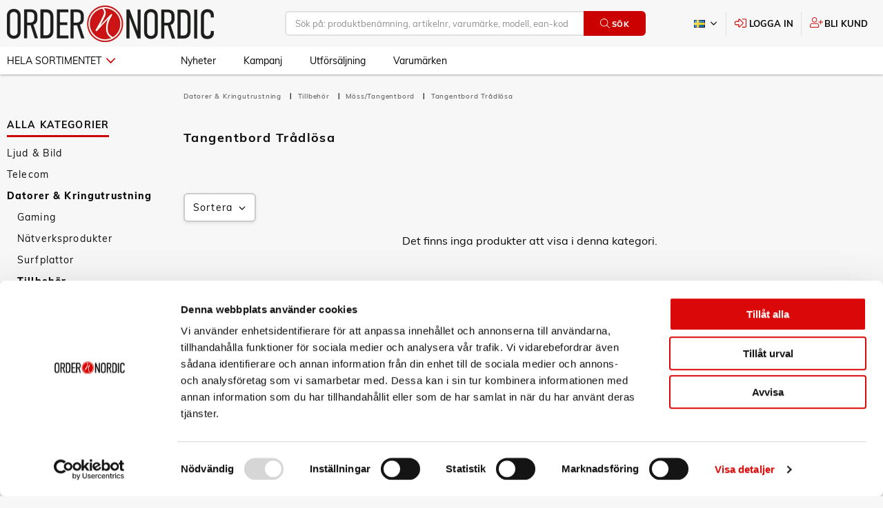

--- FILE ---
content_type: text/html; charset=utf-8
request_url: https://www.google.com/recaptcha/api2/anchor?ar=1&k=6LckdH4qAAAAAPQ42ieoBE17izQXcp97PLpELcAL&co=aHR0cHM6Ly9vcmRlci5zZTo0NDM.&hl=en&v=PoyoqOPhxBO7pBk68S4YbpHZ&size=invisible&anchor-ms=20000&execute-ms=30000&cb=5q2c5bkltlm
body_size: 48638
content:
<!DOCTYPE HTML><html dir="ltr" lang="en"><head><meta http-equiv="Content-Type" content="text/html; charset=UTF-8">
<meta http-equiv="X-UA-Compatible" content="IE=edge">
<title>reCAPTCHA</title>
<style type="text/css">
/* cyrillic-ext */
@font-face {
  font-family: 'Roboto';
  font-style: normal;
  font-weight: 400;
  font-stretch: 100%;
  src: url(//fonts.gstatic.com/s/roboto/v48/KFO7CnqEu92Fr1ME7kSn66aGLdTylUAMa3GUBHMdazTgWw.woff2) format('woff2');
  unicode-range: U+0460-052F, U+1C80-1C8A, U+20B4, U+2DE0-2DFF, U+A640-A69F, U+FE2E-FE2F;
}
/* cyrillic */
@font-face {
  font-family: 'Roboto';
  font-style: normal;
  font-weight: 400;
  font-stretch: 100%;
  src: url(//fonts.gstatic.com/s/roboto/v48/KFO7CnqEu92Fr1ME7kSn66aGLdTylUAMa3iUBHMdazTgWw.woff2) format('woff2');
  unicode-range: U+0301, U+0400-045F, U+0490-0491, U+04B0-04B1, U+2116;
}
/* greek-ext */
@font-face {
  font-family: 'Roboto';
  font-style: normal;
  font-weight: 400;
  font-stretch: 100%;
  src: url(//fonts.gstatic.com/s/roboto/v48/KFO7CnqEu92Fr1ME7kSn66aGLdTylUAMa3CUBHMdazTgWw.woff2) format('woff2');
  unicode-range: U+1F00-1FFF;
}
/* greek */
@font-face {
  font-family: 'Roboto';
  font-style: normal;
  font-weight: 400;
  font-stretch: 100%;
  src: url(//fonts.gstatic.com/s/roboto/v48/KFO7CnqEu92Fr1ME7kSn66aGLdTylUAMa3-UBHMdazTgWw.woff2) format('woff2');
  unicode-range: U+0370-0377, U+037A-037F, U+0384-038A, U+038C, U+038E-03A1, U+03A3-03FF;
}
/* math */
@font-face {
  font-family: 'Roboto';
  font-style: normal;
  font-weight: 400;
  font-stretch: 100%;
  src: url(//fonts.gstatic.com/s/roboto/v48/KFO7CnqEu92Fr1ME7kSn66aGLdTylUAMawCUBHMdazTgWw.woff2) format('woff2');
  unicode-range: U+0302-0303, U+0305, U+0307-0308, U+0310, U+0312, U+0315, U+031A, U+0326-0327, U+032C, U+032F-0330, U+0332-0333, U+0338, U+033A, U+0346, U+034D, U+0391-03A1, U+03A3-03A9, U+03B1-03C9, U+03D1, U+03D5-03D6, U+03F0-03F1, U+03F4-03F5, U+2016-2017, U+2034-2038, U+203C, U+2040, U+2043, U+2047, U+2050, U+2057, U+205F, U+2070-2071, U+2074-208E, U+2090-209C, U+20D0-20DC, U+20E1, U+20E5-20EF, U+2100-2112, U+2114-2115, U+2117-2121, U+2123-214F, U+2190, U+2192, U+2194-21AE, U+21B0-21E5, U+21F1-21F2, U+21F4-2211, U+2213-2214, U+2216-22FF, U+2308-230B, U+2310, U+2319, U+231C-2321, U+2336-237A, U+237C, U+2395, U+239B-23B7, U+23D0, U+23DC-23E1, U+2474-2475, U+25AF, U+25B3, U+25B7, U+25BD, U+25C1, U+25CA, U+25CC, U+25FB, U+266D-266F, U+27C0-27FF, U+2900-2AFF, U+2B0E-2B11, U+2B30-2B4C, U+2BFE, U+3030, U+FF5B, U+FF5D, U+1D400-1D7FF, U+1EE00-1EEFF;
}
/* symbols */
@font-face {
  font-family: 'Roboto';
  font-style: normal;
  font-weight: 400;
  font-stretch: 100%;
  src: url(//fonts.gstatic.com/s/roboto/v48/KFO7CnqEu92Fr1ME7kSn66aGLdTylUAMaxKUBHMdazTgWw.woff2) format('woff2');
  unicode-range: U+0001-000C, U+000E-001F, U+007F-009F, U+20DD-20E0, U+20E2-20E4, U+2150-218F, U+2190, U+2192, U+2194-2199, U+21AF, U+21E6-21F0, U+21F3, U+2218-2219, U+2299, U+22C4-22C6, U+2300-243F, U+2440-244A, U+2460-24FF, U+25A0-27BF, U+2800-28FF, U+2921-2922, U+2981, U+29BF, U+29EB, U+2B00-2BFF, U+4DC0-4DFF, U+FFF9-FFFB, U+10140-1018E, U+10190-1019C, U+101A0, U+101D0-101FD, U+102E0-102FB, U+10E60-10E7E, U+1D2C0-1D2D3, U+1D2E0-1D37F, U+1F000-1F0FF, U+1F100-1F1AD, U+1F1E6-1F1FF, U+1F30D-1F30F, U+1F315, U+1F31C, U+1F31E, U+1F320-1F32C, U+1F336, U+1F378, U+1F37D, U+1F382, U+1F393-1F39F, U+1F3A7-1F3A8, U+1F3AC-1F3AF, U+1F3C2, U+1F3C4-1F3C6, U+1F3CA-1F3CE, U+1F3D4-1F3E0, U+1F3ED, U+1F3F1-1F3F3, U+1F3F5-1F3F7, U+1F408, U+1F415, U+1F41F, U+1F426, U+1F43F, U+1F441-1F442, U+1F444, U+1F446-1F449, U+1F44C-1F44E, U+1F453, U+1F46A, U+1F47D, U+1F4A3, U+1F4B0, U+1F4B3, U+1F4B9, U+1F4BB, U+1F4BF, U+1F4C8-1F4CB, U+1F4D6, U+1F4DA, U+1F4DF, U+1F4E3-1F4E6, U+1F4EA-1F4ED, U+1F4F7, U+1F4F9-1F4FB, U+1F4FD-1F4FE, U+1F503, U+1F507-1F50B, U+1F50D, U+1F512-1F513, U+1F53E-1F54A, U+1F54F-1F5FA, U+1F610, U+1F650-1F67F, U+1F687, U+1F68D, U+1F691, U+1F694, U+1F698, U+1F6AD, U+1F6B2, U+1F6B9-1F6BA, U+1F6BC, U+1F6C6-1F6CF, U+1F6D3-1F6D7, U+1F6E0-1F6EA, U+1F6F0-1F6F3, U+1F6F7-1F6FC, U+1F700-1F7FF, U+1F800-1F80B, U+1F810-1F847, U+1F850-1F859, U+1F860-1F887, U+1F890-1F8AD, U+1F8B0-1F8BB, U+1F8C0-1F8C1, U+1F900-1F90B, U+1F93B, U+1F946, U+1F984, U+1F996, U+1F9E9, U+1FA00-1FA6F, U+1FA70-1FA7C, U+1FA80-1FA89, U+1FA8F-1FAC6, U+1FACE-1FADC, U+1FADF-1FAE9, U+1FAF0-1FAF8, U+1FB00-1FBFF;
}
/* vietnamese */
@font-face {
  font-family: 'Roboto';
  font-style: normal;
  font-weight: 400;
  font-stretch: 100%;
  src: url(//fonts.gstatic.com/s/roboto/v48/KFO7CnqEu92Fr1ME7kSn66aGLdTylUAMa3OUBHMdazTgWw.woff2) format('woff2');
  unicode-range: U+0102-0103, U+0110-0111, U+0128-0129, U+0168-0169, U+01A0-01A1, U+01AF-01B0, U+0300-0301, U+0303-0304, U+0308-0309, U+0323, U+0329, U+1EA0-1EF9, U+20AB;
}
/* latin-ext */
@font-face {
  font-family: 'Roboto';
  font-style: normal;
  font-weight: 400;
  font-stretch: 100%;
  src: url(//fonts.gstatic.com/s/roboto/v48/KFO7CnqEu92Fr1ME7kSn66aGLdTylUAMa3KUBHMdazTgWw.woff2) format('woff2');
  unicode-range: U+0100-02BA, U+02BD-02C5, U+02C7-02CC, U+02CE-02D7, U+02DD-02FF, U+0304, U+0308, U+0329, U+1D00-1DBF, U+1E00-1E9F, U+1EF2-1EFF, U+2020, U+20A0-20AB, U+20AD-20C0, U+2113, U+2C60-2C7F, U+A720-A7FF;
}
/* latin */
@font-face {
  font-family: 'Roboto';
  font-style: normal;
  font-weight: 400;
  font-stretch: 100%;
  src: url(//fonts.gstatic.com/s/roboto/v48/KFO7CnqEu92Fr1ME7kSn66aGLdTylUAMa3yUBHMdazQ.woff2) format('woff2');
  unicode-range: U+0000-00FF, U+0131, U+0152-0153, U+02BB-02BC, U+02C6, U+02DA, U+02DC, U+0304, U+0308, U+0329, U+2000-206F, U+20AC, U+2122, U+2191, U+2193, U+2212, U+2215, U+FEFF, U+FFFD;
}
/* cyrillic-ext */
@font-face {
  font-family: 'Roboto';
  font-style: normal;
  font-weight: 500;
  font-stretch: 100%;
  src: url(//fonts.gstatic.com/s/roboto/v48/KFO7CnqEu92Fr1ME7kSn66aGLdTylUAMa3GUBHMdazTgWw.woff2) format('woff2');
  unicode-range: U+0460-052F, U+1C80-1C8A, U+20B4, U+2DE0-2DFF, U+A640-A69F, U+FE2E-FE2F;
}
/* cyrillic */
@font-face {
  font-family: 'Roboto';
  font-style: normal;
  font-weight: 500;
  font-stretch: 100%;
  src: url(//fonts.gstatic.com/s/roboto/v48/KFO7CnqEu92Fr1ME7kSn66aGLdTylUAMa3iUBHMdazTgWw.woff2) format('woff2');
  unicode-range: U+0301, U+0400-045F, U+0490-0491, U+04B0-04B1, U+2116;
}
/* greek-ext */
@font-face {
  font-family: 'Roboto';
  font-style: normal;
  font-weight: 500;
  font-stretch: 100%;
  src: url(//fonts.gstatic.com/s/roboto/v48/KFO7CnqEu92Fr1ME7kSn66aGLdTylUAMa3CUBHMdazTgWw.woff2) format('woff2');
  unicode-range: U+1F00-1FFF;
}
/* greek */
@font-face {
  font-family: 'Roboto';
  font-style: normal;
  font-weight: 500;
  font-stretch: 100%;
  src: url(//fonts.gstatic.com/s/roboto/v48/KFO7CnqEu92Fr1ME7kSn66aGLdTylUAMa3-UBHMdazTgWw.woff2) format('woff2');
  unicode-range: U+0370-0377, U+037A-037F, U+0384-038A, U+038C, U+038E-03A1, U+03A3-03FF;
}
/* math */
@font-face {
  font-family: 'Roboto';
  font-style: normal;
  font-weight: 500;
  font-stretch: 100%;
  src: url(//fonts.gstatic.com/s/roboto/v48/KFO7CnqEu92Fr1ME7kSn66aGLdTylUAMawCUBHMdazTgWw.woff2) format('woff2');
  unicode-range: U+0302-0303, U+0305, U+0307-0308, U+0310, U+0312, U+0315, U+031A, U+0326-0327, U+032C, U+032F-0330, U+0332-0333, U+0338, U+033A, U+0346, U+034D, U+0391-03A1, U+03A3-03A9, U+03B1-03C9, U+03D1, U+03D5-03D6, U+03F0-03F1, U+03F4-03F5, U+2016-2017, U+2034-2038, U+203C, U+2040, U+2043, U+2047, U+2050, U+2057, U+205F, U+2070-2071, U+2074-208E, U+2090-209C, U+20D0-20DC, U+20E1, U+20E5-20EF, U+2100-2112, U+2114-2115, U+2117-2121, U+2123-214F, U+2190, U+2192, U+2194-21AE, U+21B0-21E5, U+21F1-21F2, U+21F4-2211, U+2213-2214, U+2216-22FF, U+2308-230B, U+2310, U+2319, U+231C-2321, U+2336-237A, U+237C, U+2395, U+239B-23B7, U+23D0, U+23DC-23E1, U+2474-2475, U+25AF, U+25B3, U+25B7, U+25BD, U+25C1, U+25CA, U+25CC, U+25FB, U+266D-266F, U+27C0-27FF, U+2900-2AFF, U+2B0E-2B11, U+2B30-2B4C, U+2BFE, U+3030, U+FF5B, U+FF5D, U+1D400-1D7FF, U+1EE00-1EEFF;
}
/* symbols */
@font-face {
  font-family: 'Roboto';
  font-style: normal;
  font-weight: 500;
  font-stretch: 100%;
  src: url(//fonts.gstatic.com/s/roboto/v48/KFO7CnqEu92Fr1ME7kSn66aGLdTylUAMaxKUBHMdazTgWw.woff2) format('woff2');
  unicode-range: U+0001-000C, U+000E-001F, U+007F-009F, U+20DD-20E0, U+20E2-20E4, U+2150-218F, U+2190, U+2192, U+2194-2199, U+21AF, U+21E6-21F0, U+21F3, U+2218-2219, U+2299, U+22C4-22C6, U+2300-243F, U+2440-244A, U+2460-24FF, U+25A0-27BF, U+2800-28FF, U+2921-2922, U+2981, U+29BF, U+29EB, U+2B00-2BFF, U+4DC0-4DFF, U+FFF9-FFFB, U+10140-1018E, U+10190-1019C, U+101A0, U+101D0-101FD, U+102E0-102FB, U+10E60-10E7E, U+1D2C0-1D2D3, U+1D2E0-1D37F, U+1F000-1F0FF, U+1F100-1F1AD, U+1F1E6-1F1FF, U+1F30D-1F30F, U+1F315, U+1F31C, U+1F31E, U+1F320-1F32C, U+1F336, U+1F378, U+1F37D, U+1F382, U+1F393-1F39F, U+1F3A7-1F3A8, U+1F3AC-1F3AF, U+1F3C2, U+1F3C4-1F3C6, U+1F3CA-1F3CE, U+1F3D4-1F3E0, U+1F3ED, U+1F3F1-1F3F3, U+1F3F5-1F3F7, U+1F408, U+1F415, U+1F41F, U+1F426, U+1F43F, U+1F441-1F442, U+1F444, U+1F446-1F449, U+1F44C-1F44E, U+1F453, U+1F46A, U+1F47D, U+1F4A3, U+1F4B0, U+1F4B3, U+1F4B9, U+1F4BB, U+1F4BF, U+1F4C8-1F4CB, U+1F4D6, U+1F4DA, U+1F4DF, U+1F4E3-1F4E6, U+1F4EA-1F4ED, U+1F4F7, U+1F4F9-1F4FB, U+1F4FD-1F4FE, U+1F503, U+1F507-1F50B, U+1F50D, U+1F512-1F513, U+1F53E-1F54A, U+1F54F-1F5FA, U+1F610, U+1F650-1F67F, U+1F687, U+1F68D, U+1F691, U+1F694, U+1F698, U+1F6AD, U+1F6B2, U+1F6B9-1F6BA, U+1F6BC, U+1F6C6-1F6CF, U+1F6D3-1F6D7, U+1F6E0-1F6EA, U+1F6F0-1F6F3, U+1F6F7-1F6FC, U+1F700-1F7FF, U+1F800-1F80B, U+1F810-1F847, U+1F850-1F859, U+1F860-1F887, U+1F890-1F8AD, U+1F8B0-1F8BB, U+1F8C0-1F8C1, U+1F900-1F90B, U+1F93B, U+1F946, U+1F984, U+1F996, U+1F9E9, U+1FA00-1FA6F, U+1FA70-1FA7C, U+1FA80-1FA89, U+1FA8F-1FAC6, U+1FACE-1FADC, U+1FADF-1FAE9, U+1FAF0-1FAF8, U+1FB00-1FBFF;
}
/* vietnamese */
@font-face {
  font-family: 'Roboto';
  font-style: normal;
  font-weight: 500;
  font-stretch: 100%;
  src: url(//fonts.gstatic.com/s/roboto/v48/KFO7CnqEu92Fr1ME7kSn66aGLdTylUAMa3OUBHMdazTgWw.woff2) format('woff2');
  unicode-range: U+0102-0103, U+0110-0111, U+0128-0129, U+0168-0169, U+01A0-01A1, U+01AF-01B0, U+0300-0301, U+0303-0304, U+0308-0309, U+0323, U+0329, U+1EA0-1EF9, U+20AB;
}
/* latin-ext */
@font-face {
  font-family: 'Roboto';
  font-style: normal;
  font-weight: 500;
  font-stretch: 100%;
  src: url(//fonts.gstatic.com/s/roboto/v48/KFO7CnqEu92Fr1ME7kSn66aGLdTylUAMa3KUBHMdazTgWw.woff2) format('woff2');
  unicode-range: U+0100-02BA, U+02BD-02C5, U+02C7-02CC, U+02CE-02D7, U+02DD-02FF, U+0304, U+0308, U+0329, U+1D00-1DBF, U+1E00-1E9F, U+1EF2-1EFF, U+2020, U+20A0-20AB, U+20AD-20C0, U+2113, U+2C60-2C7F, U+A720-A7FF;
}
/* latin */
@font-face {
  font-family: 'Roboto';
  font-style: normal;
  font-weight: 500;
  font-stretch: 100%;
  src: url(//fonts.gstatic.com/s/roboto/v48/KFO7CnqEu92Fr1ME7kSn66aGLdTylUAMa3yUBHMdazQ.woff2) format('woff2');
  unicode-range: U+0000-00FF, U+0131, U+0152-0153, U+02BB-02BC, U+02C6, U+02DA, U+02DC, U+0304, U+0308, U+0329, U+2000-206F, U+20AC, U+2122, U+2191, U+2193, U+2212, U+2215, U+FEFF, U+FFFD;
}
/* cyrillic-ext */
@font-face {
  font-family: 'Roboto';
  font-style: normal;
  font-weight: 900;
  font-stretch: 100%;
  src: url(//fonts.gstatic.com/s/roboto/v48/KFO7CnqEu92Fr1ME7kSn66aGLdTylUAMa3GUBHMdazTgWw.woff2) format('woff2');
  unicode-range: U+0460-052F, U+1C80-1C8A, U+20B4, U+2DE0-2DFF, U+A640-A69F, U+FE2E-FE2F;
}
/* cyrillic */
@font-face {
  font-family: 'Roboto';
  font-style: normal;
  font-weight: 900;
  font-stretch: 100%;
  src: url(//fonts.gstatic.com/s/roboto/v48/KFO7CnqEu92Fr1ME7kSn66aGLdTylUAMa3iUBHMdazTgWw.woff2) format('woff2');
  unicode-range: U+0301, U+0400-045F, U+0490-0491, U+04B0-04B1, U+2116;
}
/* greek-ext */
@font-face {
  font-family: 'Roboto';
  font-style: normal;
  font-weight: 900;
  font-stretch: 100%;
  src: url(//fonts.gstatic.com/s/roboto/v48/KFO7CnqEu92Fr1ME7kSn66aGLdTylUAMa3CUBHMdazTgWw.woff2) format('woff2');
  unicode-range: U+1F00-1FFF;
}
/* greek */
@font-face {
  font-family: 'Roboto';
  font-style: normal;
  font-weight: 900;
  font-stretch: 100%;
  src: url(//fonts.gstatic.com/s/roboto/v48/KFO7CnqEu92Fr1ME7kSn66aGLdTylUAMa3-UBHMdazTgWw.woff2) format('woff2');
  unicode-range: U+0370-0377, U+037A-037F, U+0384-038A, U+038C, U+038E-03A1, U+03A3-03FF;
}
/* math */
@font-face {
  font-family: 'Roboto';
  font-style: normal;
  font-weight: 900;
  font-stretch: 100%;
  src: url(//fonts.gstatic.com/s/roboto/v48/KFO7CnqEu92Fr1ME7kSn66aGLdTylUAMawCUBHMdazTgWw.woff2) format('woff2');
  unicode-range: U+0302-0303, U+0305, U+0307-0308, U+0310, U+0312, U+0315, U+031A, U+0326-0327, U+032C, U+032F-0330, U+0332-0333, U+0338, U+033A, U+0346, U+034D, U+0391-03A1, U+03A3-03A9, U+03B1-03C9, U+03D1, U+03D5-03D6, U+03F0-03F1, U+03F4-03F5, U+2016-2017, U+2034-2038, U+203C, U+2040, U+2043, U+2047, U+2050, U+2057, U+205F, U+2070-2071, U+2074-208E, U+2090-209C, U+20D0-20DC, U+20E1, U+20E5-20EF, U+2100-2112, U+2114-2115, U+2117-2121, U+2123-214F, U+2190, U+2192, U+2194-21AE, U+21B0-21E5, U+21F1-21F2, U+21F4-2211, U+2213-2214, U+2216-22FF, U+2308-230B, U+2310, U+2319, U+231C-2321, U+2336-237A, U+237C, U+2395, U+239B-23B7, U+23D0, U+23DC-23E1, U+2474-2475, U+25AF, U+25B3, U+25B7, U+25BD, U+25C1, U+25CA, U+25CC, U+25FB, U+266D-266F, U+27C0-27FF, U+2900-2AFF, U+2B0E-2B11, U+2B30-2B4C, U+2BFE, U+3030, U+FF5B, U+FF5D, U+1D400-1D7FF, U+1EE00-1EEFF;
}
/* symbols */
@font-face {
  font-family: 'Roboto';
  font-style: normal;
  font-weight: 900;
  font-stretch: 100%;
  src: url(//fonts.gstatic.com/s/roboto/v48/KFO7CnqEu92Fr1ME7kSn66aGLdTylUAMaxKUBHMdazTgWw.woff2) format('woff2');
  unicode-range: U+0001-000C, U+000E-001F, U+007F-009F, U+20DD-20E0, U+20E2-20E4, U+2150-218F, U+2190, U+2192, U+2194-2199, U+21AF, U+21E6-21F0, U+21F3, U+2218-2219, U+2299, U+22C4-22C6, U+2300-243F, U+2440-244A, U+2460-24FF, U+25A0-27BF, U+2800-28FF, U+2921-2922, U+2981, U+29BF, U+29EB, U+2B00-2BFF, U+4DC0-4DFF, U+FFF9-FFFB, U+10140-1018E, U+10190-1019C, U+101A0, U+101D0-101FD, U+102E0-102FB, U+10E60-10E7E, U+1D2C0-1D2D3, U+1D2E0-1D37F, U+1F000-1F0FF, U+1F100-1F1AD, U+1F1E6-1F1FF, U+1F30D-1F30F, U+1F315, U+1F31C, U+1F31E, U+1F320-1F32C, U+1F336, U+1F378, U+1F37D, U+1F382, U+1F393-1F39F, U+1F3A7-1F3A8, U+1F3AC-1F3AF, U+1F3C2, U+1F3C4-1F3C6, U+1F3CA-1F3CE, U+1F3D4-1F3E0, U+1F3ED, U+1F3F1-1F3F3, U+1F3F5-1F3F7, U+1F408, U+1F415, U+1F41F, U+1F426, U+1F43F, U+1F441-1F442, U+1F444, U+1F446-1F449, U+1F44C-1F44E, U+1F453, U+1F46A, U+1F47D, U+1F4A3, U+1F4B0, U+1F4B3, U+1F4B9, U+1F4BB, U+1F4BF, U+1F4C8-1F4CB, U+1F4D6, U+1F4DA, U+1F4DF, U+1F4E3-1F4E6, U+1F4EA-1F4ED, U+1F4F7, U+1F4F9-1F4FB, U+1F4FD-1F4FE, U+1F503, U+1F507-1F50B, U+1F50D, U+1F512-1F513, U+1F53E-1F54A, U+1F54F-1F5FA, U+1F610, U+1F650-1F67F, U+1F687, U+1F68D, U+1F691, U+1F694, U+1F698, U+1F6AD, U+1F6B2, U+1F6B9-1F6BA, U+1F6BC, U+1F6C6-1F6CF, U+1F6D3-1F6D7, U+1F6E0-1F6EA, U+1F6F0-1F6F3, U+1F6F7-1F6FC, U+1F700-1F7FF, U+1F800-1F80B, U+1F810-1F847, U+1F850-1F859, U+1F860-1F887, U+1F890-1F8AD, U+1F8B0-1F8BB, U+1F8C0-1F8C1, U+1F900-1F90B, U+1F93B, U+1F946, U+1F984, U+1F996, U+1F9E9, U+1FA00-1FA6F, U+1FA70-1FA7C, U+1FA80-1FA89, U+1FA8F-1FAC6, U+1FACE-1FADC, U+1FADF-1FAE9, U+1FAF0-1FAF8, U+1FB00-1FBFF;
}
/* vietnamese */
@font-face {
  font-family: 'Roboto';
  font-style: normal;
  font-weight: 900;
  font-stretch: 100%;
  src: url(//fonts.gstatic.com/s/roboto/v48/KFO7CnqEu92Fr1ME7kSn66aGLdTylUAMa3OUBHMdazTgWw.woff2) format('woff2');
  unicode-range: U+0102-0103, U+0110-0111, U+0128-0129, U+0168-0169, U+01A0-01A1, U+01AF-01B0, U+0300-0301, U+0303-0304, U+0308-0309, U+0323, U+0329, U+1EA0-1EF9, U+20AB;
}
/* latin-ext */
@font-face {
  font-family: 'Roboto';
  font-style: normal;
  font-weight: 900;
  font-stretch: 100%;
  src: url(//fonts.gstatic.com/s/roboto/v48/KFO7CnqEu92Fr1ME7kSn66aGLdTylUAMa3KUBHMdazTgWw.woff2) format('woff2');
  unicode-range: U+0100-02BA, U+02BD-02C5, U+02C7-02CC, U+02CE-02D7, U+02DD-02FF, U+0304, U+0308, U+0329, U+1D00-1DBF, U+1E00-1E9F, U+1EF2-1EFF, U+2020, U+20A0-20AB, U+20AD-20C0, U+2113, U+2C60-2C7F, U+A720-A7FF;
}
/* latin */
@font-face {
  font-family: 'Roboto';
  font-style: normal;
  font-weight: 900;
  font-stretch: 100%;
  src: url(//fonts.gstatic.com/s/roboto/v48/KFO7CnqEu92Fr1ME7kSn66aGLdTylUAMa3yUBHMdazQ.woff2) format('woff2');
  unicode-range: U+0000-00FF, U+0131, U+0152-0153, U+02BB-02BC, U+02C6, U+02DA, U+02DC, U+0304, U+0308, U+0329, U+2000-206F, U+20AC, U+2122, U+2191, U+2193, U+2212, U+2215, U+FEFF, U+FFFD;
}

</style>
<link rel="stylesheet" type="text/css" href="https://www.gstatic.com/recaptcha/releases/PoyoqOPhxBO7pBk68S4YbpHZ/styles__ltr.css">
<script nonce="phSeB0Z-xVr2bruvbATCSA" type="text/javascript">window['__recaptcha_api'] = 'https://www.google.com/recaptcha/api2/';</script>
<script type="text/javascript" src="https://www.gstatic.com/recaptcha/releases/PoyoqOPhxBO7pBk68S4YbpHZ/recaptcha__en.js" nonce="phSeB0Z-xVr2bruvbATCSA">
      
    </script></head>
<body><div id="rc-anchor-alert" class="rc-anchor-alert"></div>
<input type="hidden" id="recaptcha-token" value="[base64]">
<script type="text/javascript" nonce="phSeB0Z-xVr2bruvbATCSA">
      recaptcha.anchor.Main.init("[\x22ainput\x22,[\x22bgdata\x22,\x22\x22,\[base64]/[base64]/UltIKytdPWE6KGE8MjA0OD9SW0grK109YT4+NnwxOTI6KChhJjY0NTEyKT09NTUyOTYmJnErMTxoLmxlbmd0aCYmKGguY2hhckNvZGVBdChxKzEpJjY0NTEyKT09NTYzMjA/[base64]/MjU1OlI/[base64]/[base64]/[base64]/[base64]/[base64]/[base64]/[base64]/[base64]/[base64]/[base64]\x22,\[base64]\x22,\x22w5PDnMOLwpHCsnrDnMKfUMOVK8K7wpHCpsKFw63CncK9w4nCgMKYwp9bbjIMwpHDmEzClzpHYsKMYsKxwrjCl8OYw4cLwpzCg8KNw6IVUiV9HzZcwpxdw57DlsOkWMKUES3Cg8KVwpfDr8O/[base64]/Dn1LDmcO+ScKSBn8Dw7HCtcOYDEEzY8KidikWwoYKwroJwqAHSsO0MXrCscKtw4Y+VsKvTh1gw6ECwpnCvxNqbcOgA3vCv8KdOmXCpcOQHCZTwqFEw5gOY8K5w4rCpsO3LMOTWTcLw4rDp8OBw70CNsKUwp4cw5/DsC5HdsODew7DpMOxfTLDnHfCpVDCm8KpwrfCnMKJEDDCgcOfOwc5wpU8AwpPw6EJR2XCnxDDizgxO8Ovc8KVw6DDlFXDqcOcw63DmkbDoUzDiEbCtcK/w5Zww6wUA1ofGsKvwpfCvxjCocOMwovCpgJOEW1NVTTDi2dIw5bDjDp+wpNMA0TCiMKVw4zDhcOubEHCuAPCpcKbDsO8GGU0wqrDo8OQwpzCvEggHcO6DcOkwoXClGbCpCXDpVPClSLCmydCEMK1CnFmNy0wwopMSMOCw7cpcMKxcxscZHLDjgvCoMKiIT/CshQRH8KlNWHDpMO5NWbDk8OXUcOPIAY+w6fDgMOWZT/CssOeb03DqG8lwpN7wqRzwpQLwqozwp8tX2zDs1fDtsOTCQAGIBDChMK2wqk4DHfCrcOrSCnCqTnDkcKQM8KzG8KAGMOJw4pKwrvDs13CjAzDuCYbw6rCpcKfeRxiw6NgesODasOcw6J/[base64]/DqMKFFsOpBVrCmChqwo/[base64]/wpNHUn3DpAvDtmDDlcKCw5XCqScrXcKWwqrDhVxIIwfCr343wpJ2VcKaZHR5U1vDvENSw4ttwr/Dii3Cg1wqwoRwBlHCnkTCksOcw61QQW7DjMKTw7bDusOcw7F/[base64]/Dmg4UJz3DhRXDl8OUVG5Zw45kACkbc8KCfsO9PVrCsVLDhsOuw7UQwoZbfwR0w7tiw4/CuB7Cq2odBcOBKHckwrlsbsKAdMOJw5PCsTluw6JJw5vCo2TCjyjDhsOjKn/DtArCtScWw6Z0eSvDvMOMwpUkS8KWw7vCj3jDq0vDnU4seMOXXsK+a8KNOH0rL3sWw6MxwpPDsQc2GsOPwqjCsMKuwpggacOPN8KQw7URw5FjUMKGwqLDmxfDryHCjcO4MgnCu8KxCsK7wqDChn8BP1nCsC/CoMOjw6F/[base64]/[base64]/CucOTw4TClcKLeDoFwqjClCQzE3wjw6fDq8O7wqPCmUZDDHfDjBrDksK9W8KCHFxsw6HDtcKdIsOMwpQjw557w7HCq1TCrzw4IxPCg8KZWcOowoNtw5nCtlbDpXUvw43CmkbCssO0HHw/RTx6VVjDiyVZwqvDk3vDmMK9w5HDhCHCgMOdRcKxwp/CocOpA8OWNxPCqjAwWcO2QQbDh8O3TcOGM8KNw4TCusK7wrkiwrrDu2fCtjxPe11fUUXDp3/Dj8OsWsOAw7/CgMKewqvCqsOXw4ZQdVlINwYoGyRccsKHwpfCvSPCnk0QwqE4wpXDp8KowqM6w4PCtsOSRAZGwpsEc8KMAwDDnsK6W8KtZwJkw47DtzTDncKxS24VHsOXwqjDiT4BwqDDv8Ojw6FMw7/[base64]/eH4lw4QTw6ZyCsKswrBBIcK2w5DDrALDqlXDtRccw4trwrDDoiLDlcKPLMObwqnCm8KAw4YVNgPDvQ9DwolNwpBCwqdpw6RresKuHRXClsOVw4fCt8K9V2dLwqJifyhVwpDDiFXCpFQNR8ObBFXDnl/DrsK6w43DvDI1wpPCqsONwqt3eMK3wqrCmk7Dv1HDmUMhwqTDr2XDlnILXcOmE8K0wp3DvCPDmhrCmcKAwqIFw5tQHcOgw70Yw7MQRcKUwqNRI8O2UnteHcOlGsK/VgFHw4gWwrrCu8O3wpVlw7DCiizDtkRiMBDDjx3DrsK4w7dewqjDlCTChhM+woHCmcKIw7bCnyA4wqDDhynCv8KTQcO1w7fDusK9wo/Dik4pwrhSw47Cm8OIGcObwoDClS1vDRZKFcOqwp0XHTEUwqoGYsKvw5fDo8OGPwzCjsOxYsKtAMOHO0M+wqzCqsKzdUfCgMKMLh3Ck8KAZcOQwqwDYjfCrsKiwo3Dj8Owf8Kww60+w7dmRCMBPnhhwr7CpsOmb3dvO8OUw7zCtsOtwqZlwqnDmnx3PMKqw74/[base64]/DvmJ2w6RYw7zDs0LDuDDCrsKrwq5yJsOLOcK9HiXDrsK+C8Kyw5lFw7zCrzdOw6wfJEnDiQ8+w6wwPBZvbGnCkcK3woTDicOcUix0w5jChlMmVsOZQAkew6MuwojCnWLCnF7DiWzDpcOqwr0mw5x9wp3ClMOJacOSdDrCjsK6woJQw4Zuw5ttw71Dw6h7woVIw7h/Nxh/w4g/I0kvRj3CjTQ2w4HDl8KkwrjChMK/RMODbMOBw65Mwp1CWGnCrxY9LXgjwqbDvgc/w4jDjcKUw6puBDkEwpfDqsKNZiHDmMKHJcO9cTzDjl9LIyzCmcKoTm9GccK7E23DtMKtOcKMYQXDqWgUw7fDpsOkAsOuwr3DhBfCl8KhSUjCiFpaw7h2wo51woYcWcOVHVAveDoTw7IaNCjDm8KAQsOWwpXDusKzwpd6MAHDtx/DjXd2IQvDgMOmFMKnwrEUdsKYK8KBb8KYwoQ7dTsMaDHCpsKzw5AYwp/CscKewpwvwoFgw6YcQcKBw50vAsOjw6s6AWTCojJmFR7CpnXCjjQiw5LCsTLDucKSw7LCtmQea8KEanQxUsKhWcOowqvDo8OGw4AIw4jCrMOncGHDmwlnwp/DkjRXTsK9w5l6wqvCq2XCoURebhs9w7rDv8Osw7JEwpQuw5/DrMKmOhvCscKZwr4zw44iDsOPMFHCiMO7w6TCrMOVwp3CvHsMw5nCn0Y2woZPbkbCjcO2JwwSWj4UEMOqb8O2MkR/BcKww5bCvUpPwrYANBDDgXcYw7HDsmDDl8K5PBBgw7fCl0lzwrrCuCdhSFHDvTzDnjTCt8OlwqbDoMOzW23DjQ3DoMOXARJFw43Dn1RMwqxhTsKWK8KzdzQiw5xbbMK9JFIxwo8dwpLDhcKuOsOmRAnCpSnCtlHDqE/[base64]/HcKTRMK8cMKNTxIOw5dkw5VYScKoVsOBA8O2ccKSw4hpw5vCisKTw5zCq3oQPcOUw4YOw7PDlsOhwrcTwolwBXBLZcO3w5Exw78HZy/Ctl/Cq8OzOBbCksORwpjCnxXDqAIJdhsqImzDmV/CqcK1Ji1PwozCrsKQDQksIcO9LE1Tw5dGw79KFsOtw7PCtQkrwqMaClLDhzfCjsOTwokDNcOnEMKcwpIbZCvDj8KPwpvCi8Kew67CvcKoWj3Ct8KOLcKrw445JllZFy/CgcKTw4zDrsKuwpzDqG5eXVgIYxjDgMKoRcOxXMO4w77DlMOAwqBPdcKDMcKZw5bDp8O6woDCmQciPMKLHygUOMK6w5QYa8K/CMKBw4fCg8KlSj8rC2jDuMO2dMKWC2ooVH7DqcO7FmIIIWsQwoVnw4wFJcO1woVZw5bDrCd+WU/CusK/woYMwrUeATAaw4rDjsKYF8KgCiDCucOAw7XDncKiw77DnsKLwpbCvCzDtcOLwp4/woDDksKnL1TCtz8XVsKNwo/Dr8O/w5oaw6ZNUcO6w5x7RcOlAMOKwrDDuxMhwrjDmcOAdsOIwplnJXsOwrJPw7rCtcOTwofCnxDCkMO6V0PCncOnwqrDt0g/[base64]/w5gDwqVpEXZBJwd4w4gYNMKfw5TDhzo5UhPCssKDRGTClsOrw6tOF0RJBg3DlXDCh8OKw4vDkcOUUcO+w44JwrvCk8K/HcKOa8OkC1J1wqR7BMO8wptnw6vCl1vCkcKlJsKpwo7DgETDujjDvcKHZiQWw6FYKHnChHLDukPCv8KIL3dlw5nDhxDCkcOBw6rDisKfGyULKcO2wpXCmznDqMK0L0F6w7UHwo/DtXjDsEJLVMO9wqPCjsOCJWPDvcKURHPDicO9TTrCgMOsSRPCsWU3PsKZHcODwrjCosOaw4fDqQjDgsOaw553YcKmwqsrwrTDiUvCrX7CnsOMMRHDo1nCksOJc1fDhMOiw6bCv3xKPcKrJAHDk8KsQMOdYcKSw4odwp9DwqDCkMK/w5nClsKXwoR+wrnCl8Oqw67Dn2jDo3t7AiETWDdYw7ldJ8OlwqpjwqbDiSRVDGnCrmkLw6MBwq5mw6vDuCXCh2g9w7fCsWJiwovDnSLDsUpJwrBrw68Dw7QIUHPCocO3V8Omwp/ChMO0woNKwoh1aRZcXDZ2aWDCrAYtXsOBw6/CnjQgHVjCqCI5XsKGw6/DjMOkUsOJw6BPw7EhwpjCkQNtw5FSOBJpcSBXNcKBBcOcwrRewprDq8Kxw7heDsK4w71GOMOtwrQJIjhGwpBGw6fDp8OVA8ODwrzDhcOpw6XDkcODJ0FuOT3CkydcGcOdw5jDoi/[base64]/CqhDDuTHCrsKQEwzDn8OVXGvDrsKKDzfCtMOVakNcQ15cw6rDlx0Uwqs3w4llwoUaw6ZuMjHDlWRXTsKcw6jDs8OWO8K3DyDDnnxrw5kWwpTCtsKqW0tAw4nDucKyJHTDusKJw6rCozPDoMKjwqQlNcK5w6BBdQLDtcKUwpjDlw/CihXDjMOsW1jDnsOHVSTCv8Kfw5MDw4LCmXBZwq7DqmfDvjbDqcOtw7LDlmcgw47DjcKlwoTDmVnCl8Ktw5vDosOZKcKTJRQaGsOBXVdbKUV/w45gw4nDsT7Ch3LDtMO+OSrDrRzCu8O+KMKOw4/DpcKzw4okw5HDim7DtnwvQEoPw5/[base64]/DgcKLwp0we8KbwqUBw7Y1w6PCpsOWK8OoBmJwVsOyaQfCs8KhLWdiwpcXwr1KJsOFWMKVRxNRw7Uww4DClMOaQBTDgcO1wpDDumoOL8OsTE8fNMOxPhrCnMKjfsKYYsOvMVDCgXfCt8KQOAhjfwRtwqcKbzFiw7PCvVDCoj/[base64]/[base64]/DucKDwpvCqU/DoBcoEC/Cmgxnw5LDg8OzKEU0EABbwoDCrMKWw7sba8OOb8OQAm42wofDj8O4wqbClcO8SibCncO1w7FXwqHDsB9vFMOHw6BCAkTDkcK3HsKlHkTChGtaEEJJf8O9bcKfw74jCsOUwo/CkA56w57Cr8Oaw6XCg8KbwrzCtsKNMcKyd8OCw4xcd8KQw4NePcO9w4TCocK1ZcOcwrMaZ8KWwrZmwobCrMKzDsOuKGbDr1MxW8OBw6APwrMow7pTw74Nwq3CgQIEXsKLPsOrwr83wqzDtcOtIMKaSQrDgcKXwo/CusOtwr1hM8Knw5nCvjc+A8OewoAEcTdCfcOkw4kSKBBow4klwp10woXDm8Kpw5Raw5Z9w4/CuiNWVsKzw5rCkcKMw5TCjwTCgsKPF2EPw6IVCMKtw5RXE3XCkGzCulAIwo3DmyTDoXzDl8KOBsO0wqBdw6jCp0zCvyfDh8OmITDDisOFccK7w73Dr11qPHHCrMObQXzCu1BAw4HDu8OnF2/ChMOfwoo6w7UfMMKnd8KxPUnDm0HCljNRwoRvYXbCgcKQw5HCm8OPw73CisOfw6MKwqxkwqPCmcK1woTCh8OHwp4sw6vChBvCmzQgw5fDssOyw63DicOuwqTDpMK+VGvCgsKBJEsMdsO3DcKAM1bCr8K1w78cw5nCq8KQw4jCiU1eSMKFEsK/wrbCj8O5PQzCjkdgw6nCvcKSwqbDncOIwqd/w55CwpzDsMOJw7bDpcKDGcOvbibDl8OdLcKcSl/Dp8KhA1bCscOGSUnCv8KlfMK7XMOBwopZw7sUwqA3w63DoTbCg8OyV8Kpw7vDtQjDhlo0IiPCjHUjX0jDohjCsEbDuT3Dh8Kbw5hsw5jCgMOEwq0Ew50PVF8Gwo4xNMO3ccOpJsKFwrkCw6VMw5/ClgrCtsO0aMK9wrTCncOzw6Roam7Cs3vCi8OxwrrCrxk4NT9bw5QtU8KPw5c8WcOIwqdKwo0JUMOTNzZCwpXDrMKZL8O/w7V1TDTCvirCgTbCg3cmex/CrHHDg8KVSmUCw7RpwpTCi05tbBE6YsKLNRzCmMOwQ8OBwoxpXsO1w7Usw7/CjMO2w6EBw4lNw40becOAw6MuNEPDmjxHw5Iyw6jCt8OTNQlrdsOgOR7DpX/[base64]/woxJwrbDtD00wpkmIsO4Z8K5wqnCvcKSeEg4w4XDmSYBUxl8YcK/[base64]/DusKvbDvCrFPCpMKvw6glwrJHw75gWGsfPxVQw57CiDjDlgFmQxZiwpI1ZDc/W8OJJXpbw4Y5DywowpIyecK1b8KfWR3DkjzDscKRw7DCqnfCo8K8YDY0PDrCiMKHw7LCscKtX8KYMMKNw5/CqUDDvcKFAkzChMKfAcOuwr3Dh8OQQQTDhA3DoD3DhMONXMOoSsO5XsO2wqN1D8K5wofCrcKsaA/Djj8pwrLCklAEwp9Uw4zDuMK/w6wsH8Oewp/DnW7Dt2DDnMKuAUZ8ccOww5zDt8OFOmtLw4fCsMKSwpt/[base64]/DsMKOwqTCimM1O8OuAlcow7vCjMKbw77DjsOXworDrcKSwpAsw4ZecsKSw6bCrjdSRTYEwp89bcK6wqDCiMOBw5YqwqLCucOsVMOTwq7Ci8O5VinDjMKVwo0Ew7wOw5JiVng5wpNNACwuecOkeyzCsFkiHkgEw4zDjcOvb8OhVsO4w6cIwoxEwrDCo8KSwp/CnMKiDCLDnXrDswtMWTTCmsOWwrMfYjZNwpfCpgNEw63Cr8K+NMOUwooQwpdqwpJXwpBxwrnDulXDuHHDgAzDvTrDrEhxEcOYVMOQdF/DhhvDvD44L8KowqPCsMKKw5wzN8K6L8KRw6LCrsK7KE3Dh8OmwrQswpVJw5/CrsObSWfCocKdI8Kuw6TCocKVwoIqwrIvBi/CgMKVe1fCgE3CoVVqQUdvIsOEw4DCgnRjbHjDmsKgMcO0P8OyFzsobkQzUADCjm3DgcKRw5HCjcKawq5rw6DDvADCrRrCmT3Cr8OKw7/CvsOXwpMVwpkPCztpbnRNw7TDv1zDmwLCkSDCssKjBj1uckdnwokjwohPFsKkw75nenLCjsKsw6zCs8Kdc8O5UMKFw6nCsMKLwprDlRHCrsORw5DDjMK+LkANwrrDtMOYwprDmhZGw7bDuMKaw5rCvigPw788D8KpUQ/[base64]/TDJRwonDhMOQwq8Qw6JJDAPDgMOxESfDvsOYD8Ozwp7DlDYsV8K8wrEcwpocw4I3wooNehLDlRDDlsKmPMO3w4MUVMK5wq/[base64]/wrDCnsO+E8Krw6XDnMOKw50gw6vCm8Otw5xuwoHCqMKyw4TDuxIDw43CiAjDmMKsA1/CvCjCmBfCkh1EEcO3E2rDrlRAw4Zyw41fwoXDt2kfwrsDwqDDjMKpwppNwqnDj8KfKBtIfcKmW8ONPcKewrvCggnCsSTCuHwKwq/[base64]/ClcKec8KGWGU9wohLWcKCwq3CuDF5KcOJNMKtPGjCs8OnwphZw7rDgWXDisK4wrE/Vh4Cw4HDgsKswqMrw794OsO/[base64]/[base64]/BcOTIMOlI8Oaw7bCqXPCqHPDvcKSwprClMKiwqt6M8OQwqbCjmoeEmrCnmIpwqZqwq13w5vCrnLCgcKEw4vDpH0NwofCuMO3PxHCvcOmw7phwpnDrhhNw5NUwrIAw5Vvw4vDoMOAUcOuwrsNwpheRMOuAMOACgbCo3nDjMOab8KjWMKdwrp/w4o+PsOLw7kDwpRyw54bMcKfw63CmsOCQlktw7kPw6bDrsO8OsKRw53CtMKAwoVowqzDicKkw4LCscOzCiYnwrBXw4REBxxgw7FCKMO9ZcOJwqxQwrxoworDocKhwo8gBsKUwobDtMK/[base64]/Ez3Dt3crJCVzwrUEw4rDnsKAw4NfbcOKw7JTw4XCn1hHwoLCpxnDucOvRCYBwpwlB2J0wq/DkH3DjcOdPsKrQncZUsO6wpXCpi7Co8KsW8KNwqHCmlPDp1shCsKCGHTCr8KAwrYIwqDDiDDDj01Qw6FibAjDrMKYRMOTw6bDm3t2HnZLQcKfUMKMACnCs8O5PcKDw6R7ecK2w41zZMKvw50/cFnCvsOjw7/CsMK8w7JkCF96wqrDh1JrWHzCvhMSwptswqXDqF9SwpYEPAxbw784wrTDm8Kbw5PDnHBjwpAlSsK4w7o4RsKrwpjCuMOoScKKw6EjcHYMw6LDksO1c1TDr8Kfw4ASw4XChEZSwo11c8KuwpLCtMO4F8KcRhnCpydZUnjCrMKtL07Dp0bCoMKswp/CuMKsw7oRY2XDkivCoQMpwrFAEsKBK8K4WEbDqcK2w580wrh4KUDCqWbDvsO/FQQ1PQYWAmvCtsK5wo05w7TCpsK8woIOOXwmNkQXdcO8DcOMw4Vod8KKw4UFwqZTwrrDiAXDujfDksKhRmgsw6zChxJ8w6/[base64]/[base64]/w7nDl8K+asOuen8hwpJGHBkUZ8KaeF0zAcOUPMOAw63DisKFcj/ChcKDaRFAXVZ4w7HDhhTCn1jCp34GaMKiejjCiUp/c8K3SMKWHsOkw5LCgMKcKU1bw6TCl8KXw64DQk1lXG7CuCNmw6bCicKOXGXCgEZBCDTDoFPDmcKaIDx6K3jCilk2w5AXwoTCosOhwq7Duj7DjcKyAMK9w5TDkRoHwpvDsXbDu3w/XAbDowh/wo4TH8O5w4YLw5R+wq19w5ohwq9HEMKhwr4xw5fDuDMAEDTCjsK9RcO2fMKbw48YGMOEYS3DvX4SwrnCth/DokdEwq03wrg4Gh9qFCDDsWnDn8O8A8KaeDjDpsKbwpVcATtmwqPCtMKSQBvDjB1dw6vDmcKBwo7DksKyRMKGS296SyoEwoklwoZrwpNSw4zDtD/Du1PDl1VWw5HClQwtw4hxN0pSw7/CkW7Dk8KaFG1QIFDDhGLCtsKsaFfCnsOxw6plLQMxw6gfV8KzTMKOwpRKw4ocUMO2TcK9wpQawpXCg0/[base64]/CrcOdFhUcwqZ4w6M2TsOwSFR8w6DCoFnCvsKGPGrCmnDChjQCwofDvkvCicOew5/CoiNaRcK4WcKhwqtpSMOuw5gcVMOPwp7CuxtnVyI9HlzDtRxVwqsfZkQpdBcJw5Qrwq7DsRBuO8OZUyjDiD/CuAHDs8OIRcK6w70bfREcwrY7B0p/[base64]/DmXlGw7gxPMOPbEIIwpvDkzd8DxjCo1kpwrDDm2rDl8Orw6vCpEcGw4jCkA5Rwq3Dv8Oow5PCrMOwaWDDhcKZax4Vwqp3wrRHwoXClnLCiBjDliFFWMKjw54hWMKlwpMEVXDDh8OKPSR5cMKHw5PDhwjCtTMxUH9zwpTCscO7fcKEw6xXwpIcwrYKw6YmXsO/w6jCscOVKzzDisOPwqLChcOBEF/CqsKVwo3CkWLDrmPDicOTRj4lasKbw61kw5PDoHPDvMOaScKOCATDn1LDrMO1H8OeABQXw6Y1WMOzwrw5EMOTADQCwr/Cs8OMw6dtwrhqNj3Dnkp/wr3DrsOCw7PDmsKPwqIAFR/CvsOfIlIBw47DlsKYC2w0I8OZw4zCpS7DgsObXE8HwqvCp8KCO8OzVGLCqcO1w5rDtMKhw4HDpGZFw5l2ABRWw6ZMUkcXFnDDjcKvB3nCt1XCqxPDjsOLKmLCt8KFEBzCtH/[base64]/CgMK6w5ZAC8KUX8K7TzXDusORw7sOwrNAwonDowLCj8Okw4/DuhDCu8KLwq/DocKTFsO/Tlhiw6rCgTYITMKOw5XDo8Ofw6nCisKlVcKpw5PDusKSB8OpwpzDtMK4w7nDj2oWQWcXw4LChDHCuVYLw6ovGzd9wqkpZMO/wpI0wqnDqsOMJ8OiNWtZaV/CicOeCA0CCcKZwq4aDcOow6/Dr2gDQ8KsFcO5w5jDsEXDucORw7s8HMKew7jCpCldwqDDq8Ojwps+EgVqX8O2SCTDgnwgwr45w47CoHTChRzDgsO4w4gBw63Dq2TClMONw6bCmTzDnMKObcOxw4Q6X2jCisKsQyR0w6dnw5PDnsKcw6vDocO6T8KRwp1DTiTDhcOidcO1esKwUMOTwqbDiW/Cq8KIw6HChlZkaFMvw5V1ZCHCp8KqCUpLGl5Iw7JSw6/CkcOyHwXCnMO3TG/DpcODwpDCmn/CtsOyRMK2cMKowoVkwqYPw7HDngvCsnPCq8Kiw59PBGx6F8Krw5/DvETDk8KEOh/Dh2UuwqjCtsOlwqI+wr/DtcOGwr3DlE/DpXAfDFHChz9+PMKZccKFwqAgUsKXbcK3HU4Aw7TCrcO9PBLCj8Kcw6F7X3fDnMOTw4Flw5ciIcOII8K3EQrCuk1JG8K6w4bDpjh9VsOhPMO/w7U0XsKzwq0GAS85wrQoPDzCt8OHw4EbZBLCh25DKjLDiToAAMO+woHCpQAZwpnDgcKnw7YlJMKqw57Di8OCFMOWw7nDsTHDnTB+e8KOwoR8w55RC8Oyw4wVZsOJw7vDnk4JEC7DhA4tZU9nw5zCkXfCocKjw6DDpil2JcK7PgvCrA/CiRHDrRzDsA/Dv8Ksw6/DmFZ4wpA3GcOMwqrDv0bCtsKdasKdw6LCpCJ5RBHDvsKfwqjCgEAKMw3DscOQVsOjw4BWw5zCucOwGUrDlGbDkD3CjcKKwpDDg01nDcOCEsO+IcKaw5NMwqLCtk3Cv8ODw6h5A8KvSMOeT8KLA8Ohw4FMw5Epw6IuZ8K/wqXDpcK0wopjwoTDoMKmw5R7wrBBw6B8w4fCmEYTw700w5zDgsKpworCpDbCo2/[base64]/[base64]/KMOkw6TDlCbDol0LNsOjwrbCkDfDjyAMwovDp8O7w4rClMOnN1bCt8KRwr0sw7bCscOMwp7DmEDDiMK/wpDDggPDr8KfwqPDp27DrsK0cA/ChMKvwpDDtlXChg7DtwEUw7NdMsOBd8K8wovCiETCi8OPwqsNHMKMwrzCtsK3RmY1wqbDh3LCqsKKwp95wqxEZcKbLMK5G8OffQcUwop4EsKhwq/[base64]/DrE7CksO+w77CnnPCssKhUsOew4XDv2EyJx3DqigCw43Cr8KcW8OcFsKfIMKLwrrDokbCh8OYwonCssKzIEhiw6TCq8O3wobCqDIvQMOKw4/CsQx+wqLDg8K4w7zCusOmwqTCqcKeIcOjwqfCpF/[base64]/CnnnCoMKkTl1pw6Bqw4M5w4/Dj8OpVHFEwoQKwqpgXMKqA8OpbcOhfkRLWMOqKwvDncKKbcKyfUJZwr/Dh8Ksw53Dm8OmQX1Gw4NPMD3DrxnDrsKRPMKlwqbDrTTDh8KWwrZTw5cswo97wpJJw6jClSp5w4wUdh59wpjDp8O/wqfCu8Klw4LDlsKEw4M6YlcmC8KlwqoKc1F8QR9xLwHDncKCw5VCE8KXw4Rub8KGAxfCow7DsMK6w6bDulYbw5LCuyR0IcK6w5/DoV4lPsOhdHTDtMKXw4PDiMK4NcOOYMOBwoXCnyLDgQ1ZNTjDgsK/EMKAwpfCpHHDicK6w5Niw4DDqETCphXDp8KsT8OCwpY9RMOnwo3DlMOxw6wCwo3DmXfDqQswWWA7GUVAe8OLXmzClBHDpsOSw7jDuMOsw6UNw6XCsAJiwr9xwrbDpMKwaBMfMMKmY8KabMOYwrHDi8Ouw6vCinHDqj1/[base64]/CrXzDnsOHecKRw5fCksOoOwxGwqLCpcO7Rk7Cn18tw4rCpAoewqVQMHfDukV/w50DSzTDnAvCu3TDsngwJxsxRcOsw7lvX8K7PTDDj8Ozwr/[base64]/Ciw1yExjDvMOhw4clw7xqImTComxAw4vCr3k7SG3DmMOEw6XDuT9WOMKyw5odw6/ChMKbwo7DvMOyFMKAwoM1PcOfUsKfMsOjOnsrwqHCqMKKH8KkPTdlD8OsNBDDjsO9w7k4Xn3Dr2rCjCrCmsOYw5TCpw/DonTDsMOxwqU4w4EFwro/wqvCjMKtwrDCoDNbw68CRXLDm8O3wo9qX2YEdXgjaDrDpcKGeRgDGSZGZMKbHsOwCcKpXU3CqcOFGx3Dl8KDC8OCw5rDpjYqCXkywoI4S8Obw6nChj9GVsK/MgzDqMOIwr91w70nbsO/IRDDnzbDliZow40ew47DucKww6PCh3EHBgd2dMOLR8O5YcOKwrnDqB1rwrDCtsOudjVhWsOGQMOgwr7DkMOgPjPCssKaw4QSw7UCYyDDgMKgYinCoEFSw6LCg8K1f8KJwrrCnGcww5zDkMKEIsOoMcObwqQiAl/CsStqZ3ZOwr3CswoffcKuw6rCo2XDvcO7w7RpND3CqDzCoMOTwrwtB1p1w5QOYXrDuzPCuMOtDgA8wprCvUsJdgINdxNhXU3DrGJQw591w5x7A8KgwoloQsONe8Kjwqo8wo0iQyB1w6rDlUdgw4BODcOfw7gvwobDmmDDozAFSsO/[base64]/Cvn/DlcOOw59twozCsMKtJTzCtHRIYcOpeMOdVwvDrXkeEMO2cRLCmRXCpEotwqk5ZnjDtwVew5oPFA/DlmLDoMK6bwzDrnHDt1fDhsOPEW0NNkwdwqlWwqxlwrJhSR5dw6vCjsKmw6XCnBw7wrQywrHDk8Oxwq4EwpnDlcONXU0HwoR5Wy5mwp/CinA7ccO8wrfCuwhPYEfCpG5qw4PCqnx5w7jChcO/fTBFewjDqh/CsBMbR2lWw5Q6wrN5IMONw6rDksK0AgtdwqBsUjzCsMOYwq5vwoRWwqjDmlXClsKeQgfCtQ8vTMOyfl3DnRcYdMK4w5pqNyB5WcOrw7tXL8KbJ8ONBGdQLlXCpcODT8OoQGrClcO2MTfCkQLCknImw4zDhEEvScO+wo/DjX0GDT9rwqrDtcKwflYXAcORTcKzw7rCvyjDtcOHCsOjw7F1w7HDucKSw6HDt3nDrX7DvcKfw6HCr1nDpnPCpMKNwp81w6pmw7ARcylww7/CgcK2w48ywqvDl8KJfsOSwplQI8Orw7oHGkPClXk4w51Xw5Yvw7oBwpvCnMObC2/CkmnDhD3CqwHDhcKlw4jCt8OpQ8OwXcOvflxNw450w77Cr0vDm8ONVcOGw7ZYw7vDtgVzFRHDjBHCjD0xwovDkSxnJArCpcODWDxKwp8KDcK3Mk3CnAIwEcOxw5lww6LDm8KVNQjDscOww48qJsOaD0vDswNBwpgAw7ACEklCw6nCg8Kmw6RjCn0/ACbCisK6KcOrcsOWw4BQGHkqwo0Zw4rCsEQJw6nDrcKjIcOXE8KqCcKHQFjDgWpqfnXDo8Kuw61LHcO9wrDDtsKURkjCvQ7DosOVCcKawq4Fw4XCi8Obwp3DsMKzfMKbw4/CkG4TQMO+w5zCv8O4D3nDqmUfE8O8PWRGw57DrMO1QwHDr3U9SsO+wqJvPWVjZljDqsK6w7Z4bcOtNk7CgwvDk8Kow6lowqE/wpzDn3TDqnM2wrfCkcOpwopMAMKiecOrEwbCiMKcInIzwr1uDE0gCGjCrsK+wqULQX56NcKHwoXCgA7DlMKtw4Vdw6hfwozDpMK8BwMXXMOpKjrCpyvDpMO8w4N0FHXCn8KzSGXDpsKAw6w/[base64]/DnwkcSsKYwojCisOcJEpUwo3Dv8O3wqFmfsKSw6/ClToGTULDpBHDisOcw5E0w6jDr8KcwqfDvx/Ds13CsCvDisOHwotYw652VsK7w7ZZbAktcsKyBFh0K8KEwqJLw5DCriHCjGzCiXTCkMKywp/[base64]/DhzTDlsKnwpXChAF7woZRwpAKw6dMw64fDcORAkPDjXvCqsOWfkbCt8KzwpfCq8OZDClww5bDgBRidCnCk0vDh08pwqVnwo7Dv8OcLBtiwroqTsKGJhXDhTJvX8K/wpfDoQLChcKYwqskdwnCgFxWB1fCiV4yw67Ctm4ww77DmsKzSWzCi8Kzw7DDnRgkEGcpwp0LCFjCm2IewovDlcO5wqrDsAjCpsOtaHfCi3zCsHtPJCsQw6kSasODN8KSw6LChj/DuU3CjlRaMCU6w78rWsKIw7low6shGVBNPcOfelnCpMOqXFgjwpjDvmvDumPDhi3Cq2ZnQiYtw5tLw6rDuF7DuXXDisOQwq0YwqLCiVsZFQ9RwrLCgn0JFBVqAxzCo8OEw5MZwoM3w4NUGMOXIsK2w65bw5c/GCDCqMKrw7R2wqPDh2wZw4B+dsK8wp3DlcOPbcOma0fDjcOUw7XDvQM4DHsywol/[base64]/AMOqJsKgNMO8ClvDozsFJ8KBwq3Cn8KSworClUonH8KrwoLDucOfT3E0wqzDgsKAInTCrnELcCLChgIAR8ODYRHDsQIgcEfCnMKHcG3CrAE5w61sBsONOcKfw4/DmcO+woN4wq/CimPCtMOiwqvCn0AHw4rCpsK+wo0TwpJRPcOUwpUZO8OhFWo1wqDDhMK5w55ow5Jzw4PCkMOeY8OfKsK1AcKvUMOAw4FtPlPDg2jDk8K/[base64]/[base64]/eTnDnV7CsFDCjSzDmAg1w55Qw4PCtmTCjwxaQMO/TSBzwrjCp8KjK3PCmDXCg8Ovw78NwoYWw7UbYTHCmjjCrcKiw6xiwrkLSCggw4pCZsOERcObPMOgwqpSwofDiAUewovDisKJTUPCvsKCw501wpDCnMOnVsORGm/DvXrDlAHCrVbCgR/Dvy1SwpwVw57DncKwwr85wo4TPMOKIy9SwqnCjcO/w6LDok4aw5wDw6jCu8Ohw49bM1jCvsK9XMODwpsAw7nCk8OjNsOuKnlFw5MKZnM/w4bDmWvCpxjDiMKRw6oxDl/Dh8KEJcOMw7lqNELDtMOtN8OJw67DocOtRMKsRR8cbMKZGSI1w6rCgcKSE8OywrgnLsK6B3N0F3xowrMde8KEw5rDiFjDnCfDp3BawqXCusK3w6nCqsOvYsKBSjhmwpRiw5IfUcKuw5UhBDR2wrd/OVYRGsKSw5XCl8OFbMORw4/DghrDnz7CkB7CkTFGXcKsw6cXwqILw6QOwqZhwrfCnS3CkW91E15/[base64]/bcO6NSTDqcOWw74nZMKZBjB6IMO/BjTDjwpVw7wYF8OSHcOawr5rZDs1e8KQCizDvQN2fxjCkUfCmWJ0VMOJw7vCt8KbWCFxwq8bwrZNw6N3HAkxwo8swpfDrzLCkcOyO3QrTMOKABZwwq0+fGY4PyUeSDgFFsKaZcOXN8O2BFrDpSjDjCQYwrEWCG4xwrXDjcOWw4rDlcKoJ2/Dlh4fwrdbw7gTW8K+ZUHCr3EcccOQLMOBw7fDscOCfipWMMOYax5uwojCoUAAOWZ3Qk5OPRcxdMKnUcKJwqoAEsOPE8OYEcKtG8OdNMOCOcK4LsO2w4YxwrFBZcOlw4JMawxEGkZZNsKaeGxWNlRTwrTDlsOhw4dlw455w5Y/wolhFVd/[base64]/TcOPJMKfR3VFGcKLwr4lw5XDm8KCwqRnGgDCpMO2w4jCsS16KgoawqTCtkgNw7XDmELDscKEwqcyZC/CjcK/OyrDv8ODeW3CiBDCl3NJcMKxw5/DkMKDwrN/F8K0Y8KbwpsCw4jCoDsGTcODdcK+QBEowqbCtDBlw5YtBMOHAcOoGUzCqVUJIsKXwp/DqTjCtcKXcsOVYUIaA3xow69rdxzDinhow6vDiXPDgHJSKHDDiTTDl8Kaw6Mvw6TCt8KdM8OtGAAbccK3wp4bNF3DjMK4OcKWw5DCkCRjCsOrw5YZcsK3w5o4ehBzwq53w6/Dn1VtfsOBw5DDl8OXDcKAw7RYwoZGwr1Qwqd6JQ1YwpPCjMOTBDDDhzgdVMK3PsOqMcOiw5Y8EBLDr8Ogw67Cl8KYw5/ClTnCgjXDqCfDmE3CphXCocOgw5bCskbCuTx1Y8KZw7XCtBTDtBrCpmwEwrMNwpXDjcK8w7fDgQB0WcK9w7jDscKNWcOrw5rDpsKKw6LDhBFpwpATw7RQw7pfwqbCmjJqwo1qKF/DlsOmOijDi2rDocORJMOgw6Bxw7MWFMOEwpjDssOgKV7DrxJpFSnClUVFw6Etwp3DuWwpWk3DnUciI8O9TWQyw5pSEBVGwobDkcKgJk9gwq96woVVw6gKJMOuWcO3w6LCgsKLwprDs8O+wrtrwobCrkdkw7rDtS/Cl8KQOATDkGnDvMONK8OtP3FDw4oKw7kPJnfCrV5owp8Jwrl3BCsxcMOtG8O1ScKTMsO+w6NrwonCmMOqC2fCoCNAwpA+KsK7w5TDpEE9ZWzDvB7Cmk1uw7rCrhEtdcOPYDbCn3bCtR1PbR3DosOXw4ZBcsOoP8O7wowkw6IZwqFjKnVJw7jDh8O7w7PDiFh/wqfCqkkIZkAhOcOqw5bCoGHDtWgrwp7DoEYreQZ5D8O7NCzCq8K8w4XDtcK9S2fCpSBkHsK5wqsFZynChcKCwp4KFgsqP8OFw7jDvznCtsOVwrkIYEXCmUNaw75ywrtMKsOnNg/DmnfDmsOAw6ccw65WBxLDmcKyTTLDu8O6w5TCrsK5QQVoFcOew6rDuz0Gak9iwpYULDDDnX3CnXpWU8OBwqAIw7XCoVvDk3bCgWHDr0DCmhfDucKeZMOPVTA0wpMnHSg6w5QFw7hSCcK1Hh4mW1omAhgIwrfCtnHDvwLCk8O+w70jwoMEw5/Dn8KLw6ldVsOowq/Dr8OMDArCi2bDosKmwr8xwo5Qw5o3KknCq2Bww6AQaBLCscO3HMOHBmbCqENsPsOWwoJlaGAbAsOcw5LDhH8ywovCjsKww5bDgsOUQw9Cb8K4wqLCuMO5fDzClsKww7XChXTCvsOYwqLDpcK2wqIUahXCkMKzd8ODfTDCjcKWwp/CshEtwrTDiEt+wo/Cghl0wqfCj8KlwrBQw5UDwqPDhcOaGcOEwrvDuQFfw70Mw6tyw5jDv8KOw5M3w4gwDsO4DH/[base64]/TcOWRzvCjMOzw7d9w5/[base64]/[base64]/C3Jwe8K8wpfCsMOoDcOVwoo5wrhCDiRJw5nCuFI5wqTCoAZcwqjCqB4LwoIWw5bDuFYGwq0nwrfCpsKfbS/[base64]/HkLCozLDoiJZEMO4bE8Uw7PCg0/[base64]/[base64]/[base64]/CscKVHsO8wpTCmcOzwpfDhsOhNkLDqcKETXDDnsO2wqVHw5fDicK1woAjRMOLwrITwpIIwobCj08Fw4B2HcOCwoYODMOSw7DCt8OBw7U0wqjDtMOOX8Kbw6BgwqPCuXEmI8OGwpMPw6DCqifCtGfDpS8VwrZQZ3HClXXDiDcxwrzDpsOtUAE4w5pUKgPCu8K/w4bDnTHDgiHCph3CiMO2wodtw68Nw7HCjEvCpcKQWsONw51UQFNOw4c7wr1SXX4LeMKew6p2wr3CtD8ow4PCh2zCuQ/CqXM0w5bCvcO+wqnDtQU4wrY/w7owL8KewrjCo8O6w4fCncO9fx4fw6bCvMOrazfDpMK8w6pSwrDCu8KCw4NULXrDisKkYFLChMKvw6gmaBdOw59DP8O3w5jCkMOSD3oxwpQSY8O6wrxoDD1Aw745N0zDrsO7VAHDgDAlcsOXwpfCu8O9w4DDvcOyw6Jow5HDtsK8wpFQw7/DjMOtw4TCkcO+WBofw6nClsO1w7XDo38ZEBgzwozDocKPR3fDjGLCo8OtaWHDvsO/SMOBw7jDocKVw6DDgcKcwqlawpA7wpcDwp/DswzCtX3CsmvDs8KOwoLClwp6wqRhVsK/KMK0PMOrw43Cu8KgKsKmw7BNaGlmAMOgOcKXwqtYwqAFTsOmwo4ZLHZsw7JWBcKzw6wsw4rCtHBgYT/DisOuwqjCnsONBjPCocOZwp8vwrMLw5hFM8K8XDR5OMOcNsOzFcKCPAzCkWo9w5TDuloQw6w3wrYAw7XCm0smEMOcwpvDknVkw5/CgUTCosK8ES3DhsOjKF14fFkWGcKPwqXDm1DCp8OswozDv3/DhcOPRS7DmFNpwq5nwrRBwp7Cl8Kfwo4vR8KTTzPDgSnDuzrDhQXCg34kwp3DocKJODc9w60Ce8Oswo8ke8OwRWBcY8OwKsOTY8OwwprCsV/Cp0s8K8OwORrChsOQwprCpUlcwqt/[base64]/[base64]/wocBwr7ClsOFw6HDuX7Cg8Ofw6nCqz90wqjCkCzCkMKCEzVONzbDqsKPcwnDk8OQwpsqw6fDjUwCw6svw5PCjiTDocOLw6bCicKWFcKUM8KwCMOENsOGw41LVcKsw5/[base64]/VXU9QTnCn8KdXVwsw6PCisK2wphYeMOxwoYKFTPCulhxw5HCmsKR\x22],null,[\x22conf\x22,null,\x226LckdH4qAAAAAPQ42ieoBE17izQXcp97PLpELcAL\x22,0,null,null,null,1,[21,125,63,73,95,87,41,43,42,83,102,105,109,121],[1017145,971],0,null,null,null,null,0,null,0,null,700,1,null,0,\[base64]/76lBhnEnQkZnOKMAhk\\u003d\x22,0,0,null,null,1,null,0,0,null,null,null,0],\x22https://order.se:443\x22,null,[3,1,1],null,null,null,1,3600,[\x22https://www.google.com/intl/en/policies/privacy/\x22,\x22https://www.google.com/intl/en/policies/terms/\x22],\x221qOHePj6KzDlvUcz7Cd9oFV8PftJoIF4b5btbplFbEE\\u003d\x22,1,0,null,1,1768802141325,0,0,[120],null,[132,172,219,226,248],\x22RC-o4crb2G42abTOQ\x22,null,null,null,null,null,\x220dAFcWeA4V3U3YqPID2CrMwUANF-z3-avau5hbCdWTWbgie589OvqHy-Wn86Scvg_Fg-bqir2tRliL4WvVNFUDEUHwHxSkRK89UA\x22,1768884941485]");
    </script></body></html>

--- FILE ---
content_type: text/css
request_url: https://order.se/static/9b8d51641b24feb6c875c04f299d591d66389ae35de3a7c21cbdb4d4a839ce07/template/order_live/temp/.build.css
body_size: 61619
content:
/*! normalize-scss | MIT/GPLv2 License | bit.ly/normalize-scss */@import url(//fonts.googleapis.com/css?family=Muli:400,700);@import url(//fonts.googleapis.com/css?family=Muli:400,700);html{font-family:sans-serif;line-height:1.15;-ms-text-size-adjust:100%;-webkit-text-size-adjust:100%}body{margin:0}article,aside,footer,header,nav,section{display:block}h1{font-size:2em;margin:0.67em 0}figcaption,figure{display:block}figure{margin:1em 40px}hr{box-sizing:content-box;height:0;overflow:visible}main{display:block}pre{font-family:monospace, monospace;font-size:1em}a{background-color:transparent;-webkit-text-decoration-skip:objects}a:active,a:hover{outline-width:0}abbr[title]{border-bottom:none;text-decoration:underline;text-decoration:underline dotted}b,strong{font-weight:inherit}b,strong{font-weight:bolder}code,kbd,samp{font-family:monospace, monospace;font-size:1em}dfn{font-style:italic}mark{background-color:#ff0;color:#000}small{font-size:80%}sub,sup{font-size:75%;line-height:0;position:relative;vertical-align:baseline}sub{bottom:-0.25em}sup{top:-0.5em}audio,video{display:inline-block}audio:not([controls]){display:none;height:0}img{border-style:none}svg:not(:root){overflow:hidden}button,input,optgroup,select,textarea{font-family:sans-serif;font-size:100%;line-height:1.15;margin:0}button{overflow:visible}button,select{text-transform:none}button,html [type="button"],[type="reset"],[type="submit"]{-webkit-appearance:button}button::-moz-focus-inner,[type="button"]::-moz-focus-inner,[type="reset"]::-moz-focus-inner,[type="submit"]::-moz-focus-inner{border-style:none;padding:0}button:-moz-focusring,[type="button"]:-moz-focusring,[type="reset"]:-moz-focusring,[type="submit"]:-moz-focusring{outline:1px dotted ButtonText}input{overflow:visible}[type="checkbox"],[type="radio"]{box-sizing:border-box;padding:0}[type="number"]::-webkit-inner-spin-button,[type="number"]::-webkit-outer-spin-button{height:auto}[type="search"]{-webkit-appearance:textfield;outline-offset:-2px}[type="search"]::-webkit-search-cancel-button,[type="search"]::-webkit-search-decoration{-webkit-appearance:none}::-webkit-file-upload-button{-webkit-appearance:button;font:inherit}fieldset{border:1px solid #c0c0c0;margin:0 2px;padding:0.35em 0.625em 0.75em}legend{box-sizing:border-box;display:table;max-width:100%;padding:0;color:inherit;white-space:normal}progress{display:inline-block;vertical-align:baseline}textarea{overflow:auto}details{display:block}summary{display:list-item}menu{display:block}canvas{display:inline-block}template{display:none}[hidden]{display:none}.foundation-mq{font-family:"small=0em&medium=40em&large=64em&xlarge=81.25em&xxlarge=90em"}html{box-sizing:border-box;font-size:100%}*,*::before,*::after{box-sizing:inherit}body{margin:0;padding:0;background:#f7f7f7;font-family:"Muli",sans-serif;font-weight:normal;line-height:1.5;color:#0a0a0a;-webkit-font-smoothing:antialiased;-moz-osx-font-smoothing:grayscale}img{display:inline-block;vertical-align:middle;max-width:100%;height:auto;-ms-interpolation-mode:bicubic}textarea{height:auto;min-height:50px;border-radius:.375rem}select{box-sizing:border-box;width:100%;border-radius:.375rem}.map_canvas img,.map_canvas embed,.map_canvas object,.mqa-display img,.mqa-display embed,.mqa-display object{max-width:none !important}button{padding:0;appearance:none;border:0;border-radius:.375rem;background:transparent;line-height:1;cursor:auto}[data-whatinput='mouse'] button{outline:0}pre{overflow:auto}button,input,optgroup,select,textarea{font-family:inherit}.is-visible{display:block !important}.is-hidden{display:none !important}.row{max-width:81.25rem;margin-right:auto;margin-left:auto}.row::before,.row::after{display:table;content:' '}.row::after{clear:both}.row.collapse>.column,.row.collapse>.columns{padding-right:0;padding-left:0}.row .row{margin-right:-.3125rem;margin-left:-.3125rem}@media print,screen and (min-width: 40em){.row .row{margin-right:-.625rem;margin-left:-.625rem}}@media print,screen and (min-width: 64em){.row .row{margin-right:-.625rem;margin-left:-.625rem}}@media screen and (min-width: 81.25em){.row .row{margin-right:-.625rem;margin-left:-.625rem}}@media screen and (min-width: 90em){.row .row{margin-right:-.625rem;margin-left:-.625rem}}.row .row.collapse{margin-right:0;margin-left:0}.row.expanded{max-width:none}.row.expanded .row{margin-right:auto;margin-left:auto}.row:not(.expanded) .row{max-width:none}.row.gutter-small>.column,.row.gutter-small>.columns{padding-right:.3125rem;padding-left:.3125rem}.row.gutter-medium>.column,.row.gutter-medium>.columns{padding-right:.625rem;padding-left:.625rem}.column,.columns{width:100%;float:left;padding-right:.3125rem;padding-left:.3125rem}@media print,screen and (min-width: 40em){.column,.columns{padding-right:.625rem;padding-left:.625rem}}.column:last-child:not(:first-child),.columns:last-child:not(:first-child){float:right}.column.end:last-child:last-child,.end.columns:last-child:last-child{float:left}.column.row.row,.row.row.columns{float:none}.row .column.row.row,.row .row.row.columns{margin-right:0;margin-left:0;padding-right:0;padding-left:0}.small-1{width:8.33333%}.small-push-1{position:relative;left:8.33333%}.small-pull-1{position:relative;left:-8.33333%}.small-offset-0{margin-left:0%}.small-2{width:16.66667%}.small-push-2{position:relative;left:16.66667%}.small-pull-2{position:relative;left:-16.66667%}.small-offset-1{margin-left:8.33333%}.small-3{width:25%}.small-push-3{position:relative;left:25%}.small-pull-3{position:relative;left:-25%}.small-offset-2{margin-left:16.66667%}.small-4{width:33.33333%}.small-push-4{position:relative;left:33.33333%}.small-pull-4{position:relative;left:-33.33333%}.small-offset-3{margin-left:25%}.small-5{width:41.66667%}.small-push-5{position:relative;left:41.66667%}.small-pull-5{position:relative;left:-41.66667%}.small-offset-4{margin-left:33.33333%}.small-6{width:50%}.small-push-6{position:relative;left:50%}.small-pull-6{position:relative;left:-50%}.small-offset-5{margin-left:41.66667%}.small-7{width:58.33333%}.small-push-7{position:relative;left:58.33333%}.small-pull-7{position:relative;left:-58.33333%}.small-offset-6{margin-left:50%}.small-8{width:66.66667%}.small-push-8{position:relative;left:66.66667%}.small-pull-8{position:relative;left:-66.66667%}.small-offset-7{margin-left:58.33333%}.small-9{width:75%}.small-push-9{position:relative;left:75%}.small-pull-9{position:relative;left:-75%}.small-offset-8{margin-left:66.66667%}.small-10{width:83.33333%}.small-push-10{position:relative;left:83.33333%}.small-pull-10{position:relative;left:-83.33333%}.small-offset-9{margin-left:75%}.small-11{width:91.66667%}.small-push-11{position:relative;left:91.66667%}.small-pull-11{position:relative;left:-91.66667%}.small-offset-10{margin-left:83.33333%}.small-12{width:100%}.small-offset-11{margin-left:91.66667%}.small-up-1>.column,.small-up-1>.columns{float:left;width:100%}.small-up-1>.column:nth-of-type(1n),.small-up-1>.columns:nth-of-type(1n){clear:none}.small-up-1>.column:nth-of-type(1n+1),.small-up-1>.columns:nth-of-type(1n+1){clear:both}.small-up-1>.column:last-child,.small-up-1>.columns:last-child{float:left}.small-up-2>.column,.small-up-2>.columns{float:left;width:50%}.small-up-2>.column:nth-of-type(1n),.small-up-2>.columns:nth-of-type(1n){clear:none}.small-up-2>.column:nth-of-type(2n+1),.small-up-2>.columns:nth-of-type(2n+1){clear:both}.small-up-2>.column:last-child,.small-up-2>.columns:last-child{float:left}.small-up-3>.column,.small-up-3>.columns{float:left;width:33.33333%}.small-up-3>.column:nth-of-type(1n),.small-up-3>.columns:nth-of-type(1n){clear:none}.small-up-3>.column:nth-of-type(3n+1),.small-up-3>.columns:nth-of-type(3n+1){clear:both}.small-up-3>.column:last-child,.small-up-3>.columns:last-child{float:left}.small-up-4>.column,.small-up-4>.columns{float:left;width:25%}.small-up-4>.column:nth-of-type(1n),.small-up-4>.columns:nth-of-type(1n){clear:none}.small-up-4>.column:nth-of-type(4n+1),.small-up-4>.columns:nth-of-type(4n+1){clear:both}.small-up-4>.column:last-child,.small-up-4>.columns:last-child{float:left}.small-up-5>.column,.small-up-5>.columns{float:left;width:20%}.small-up-5>.column:nth-of-type(1n),.small-up-5>.columns:nth-of-type(1n){clear:none}.small-up-5>.column:nth-of-type(5n+1),.small-up-5>.columns:nth-of-type(5n+1){clear:both}.small-up-5>.column:last-child,.small-up-5>.columns:last-child{float:left}.small-up-6>.column,.small-up-6>.columns{float:left;width:16.66667%}.small-up-6>.column:nth-of-type(1n),.small-up-6>.columns:nth-of-type(1n){clear:none}.small-up-6>.column:nth-of-type(6n+1),.small-up-6>.columns:nth-of-type(6n+1){clear:both}.small-up-6>.column:last-child,.small-up-6>.columns:last-child{float:left}.small-up-7>.column,.small-up-7>.columns{float:left;width:14.28571%}.small-up-7>.column:nth-of-type(1n),.small-up-7>.columns:nth-of-type(1n){clear:none}.small-up-7>.column:nth-of-type(7n+1),.small-up-7>.columns:nth-of-type(7n+1){clear:both}.small-up-7>.column:last-child,.small-up-7>.columns:last-child{float:left}.small-up-8>.column,.small-up-8>.columns{float:left;width:12.5%}.small-up-8>.column:nth-of-type(1n),.small-up-8>.columns:nth-of-type(1n){clear:none}.small-up-8>.column:nth-of-type(8n+1),.small-up-8>.columns:nth-of-type(8n+1){clear:both}.small-up-8>.column:last-child,.small-up-8>.columns:last-child{float:left}.small-collapse>.column,.small-collapse>.columns{padding-right:0;padding-left:0}.small-collapse .row{margin-right:0;margin-left:0}.expanded.row .small-collapse.row{margin-right:0;margin-left:0}.small-uncollapse>.column,.small-uncollapse>.columns{padding-right:.3125rem;padding-left:.3125rem}.small-centered{margin-right:auto;margin-left:auto}.small-centered,.small-centered:last-child:not(:first-child){float:none;clear:both}.small-uncentered,.small-push-0,.small-pull-0{position:static;float:left;margin-right:0;margin-left:0}@media print,screen and (min-width: 40em){.medium-1{width:8.33333%}.medium-push-1{position:relative;left:8.33333%}.medium-pull-1{position:relative;left:-8.33333%}.medium-offset-0{margin-left:0%}.medium-2{width:16.66667%}.medium-push-2{position:relative;left:16.66667%}.medium-pull-2{position:relative;left:-16.66667%}.medium-offset-1{margin-left:8.33333%}.medium-3{width:25%}.medium-push-3{position:relative;left:25%}.medium-pull-3{position:relative;left:-25%}.medium-offset-2{margin-left:16.66667%}.medium-4{width:33.33333%}.medium-push-4{position:relative;left:33.33333%}.medium-pull-4{position:relative;left:-33.33333%}.medium-offset-3{margin-left:25%}.medium-5{width:41.66667%}.medium-push-5{position:relative;left:41.66667%}.medium-pull-5{position:relative;left:-41.66667%}.medium-offset-4{margin-left:33.33333%}.medium-6{width:50%}.medium-push-6{position:relative;left:50%}.medium-pull-6{position:relative;left:-50%}.medium-offset-5{margin-left:41.66667%}.medium-7{width:58.33333%}.medium-push-7{position:relative;left:58.33333%}.medium-pull-7{position:relative;left:-58.33333%}.medium-offset-6{margin-left:50%}.medium-8{width:66.66667%}.medium-push-8{position:relative;left:66.66667%}.medium-pull-8{position:relative;left:-66.66667%}.medium-offset-7{margin-left:58.33333%}.medium-9{width:75%}.medium-push-9{position:relative;left:75%}.medium-pull-9{position:relative;left:-75%}.medium-offset-8{margin-left:66.66667%}.medium-10{width:83.33333%}.medium-push-10{position:relative;left:83.33333%}.medium-pull-10{position:relative;left:-83.33333%}.medium-offset-9{margin-left:75%}.medium-11{width:91.66667%}.medium-push-11{position:relative;left:91.66667%}.medium-pull-11{position:relative;left:-91.66667%}.medium-offset-10{margin-left:83.33333%}.medium-12{width:100%}.medium-offset-11{margin-left:91.66667%}.medium-up-1>.column,.medium-up-1>.columns{float:left;width:100%}.medium-up-1>.column:nth-of-type(1n),.medium-up-1>.columns:nth-of-type(1n){clear:none}.medium-up-1>.column:nth-of-type(1n+1),.medium-up-1>.columns:nth-of-type(1n+1){clear:both}.medium-up-1>.column:last-child,.medium-up-1>.columns:last-child{float:left}.medium-up-2>.column,.medium-up-2>.columns{float:left;width:50%}.medium-up-2>.column:nth-of-type(1n),.medium-up-2>.columns:nth-of-type(1n){clear:none}.medium-up-2>.column:nth-of-type(2n+1),.medium-up-2>.columns:nth-of-type(2n+1){clear:both}.medium-up-2>.column:last-child,.medium-up-2>.columns:last-child{float:left}.medium-up-3>.column,.medium-up-3>.columns{float:left;width:33.33333%}.medium-up-3>.column:nth-of-type(1n),.medium-up-3>.columns:nth-of-type(1n){clear:none}.medium-up-3>.column:nth-of-type(3n+1),.medium-up-3>.columns:nth-of-type(3n+1){clear:both}.medium-up-3>.column:last-child,.medium-up-3>.columns:last-child{float:left}.medium-up-4>.column,.medium-up-4>.columns{float:left;width:25%}.medium-up-4>.column:nth-of-type(1n),.medium-up-4>.columns:nth-of-type(1n){clear:none}.medium-up-4>.column:nth-of-type(4n+1),.medium-up-4>.columns:nth-of-type(4n+1){clear:both}.medium-up-4>.column:last-child,.medium-up-4>.columns:last-child{float:left}.medium-up-5>.column,.medium-up-5>.columns{float:left;width:20%}.medium-up-5>.column:nth-of-type(1n),.medium-up-5>.columns:nth-of-type(1n){clear:none}.medium-up-5>.column:nth-of-type(5n+1),.medium-up-5>.columns:nth-of-type(5n+1){clear:both}.medium-up-5>.column:last-child,.medium-up-5>.columns:last-child{float:left}.medium-up-6>.column,.medium-up-6>.columns{float:left;width:16.66667%}.medium-up-6>.column:nth-of-type(1n),.medium-up-6>.columns:nth-of-type(1n){clear:none}.medium-up-6>.column:nth-of-type(6n+1),.medium-up-6>.columns:nth-of-type(6n+1){clear:both}.medium-up-6>.column:last-child,.medium-up-6>.columns:last-child{float:left}.medium-up-7>.column,.medium-up-7>.columns{float:left;width:14.28571%}.medium-up-7>.column:nth-of-type(1n),.medium-up-7>.columns:nth-of-type(1n){clear:none}.medium-up-7>.column:nth-of-type(7n+1),.medium-up-7>.columns:nth-of-type(7n+1){clear:both}.medium-up-7>.column:last-child,.medium-up-7>.columns:last-child{float:left}.medium-up-8>.column,.medium-up-8>.columns{float:left;width:12.5%}.medium-up-8>.column:nth-of-type(1n),.medium-up-8>.columns:nth-of-type(1n){clear:none}.medium-up-8>.column:nth-of-type(8n+1),.medium-up-8>.columns:nth-of-type(8n+1){clear:both}.medium-up-8>.column:last-child,.medium-up-8>.columns:last-child{float:left}.medium-collapse>.column,.medium-collapse>.columns{padding-right:0;padding-left:0}.medium-collapse .row{margin-right:0;margin-left:0}.expanded.row .medium-collapse.row{margin-right:0;margin-left:0}.medium-uncollapse>.column,.medium-uncollapse>.columns{padding-right:.625rem;padding-left:.625rem}.medium-centered{margin-right:auto;margin-left:auto}.medium-centered,.medium-centered:last-child:not(:first-child){float:none;clear:both}.medium-uncentered,.medium-push-0,.medium-pull-0{position:static;float:left;margin-right:0;margin-left:0}}@media print,screen and (min-width: 64em){.large-1{width:8.33333%}.large-push-1{position:relative;left:8.33333%}.large-pull-1{position:relative;left:-8.33333%}.large-offset-0{margin-left:0%}.large-2{width:16.66667%}.large-push-2{position:relative;left:16.66667%}.large-pull-2{position:relative;left:-16.66667%}.large-offset-1{margin-left:8.33333%}.large-3{width:25%}.large-push-3{position:relative;left:25%}.large-pull-3{position:relative;left:-25%}.large-offset-2{margin-left:16.66667%}.large-4{width:33.33333%}.large-push-4{position:relative;left:33.33333%}.large-pull-4{position:relative;left:-33.33333%}.large-offset-3{margin-left:25%}.large-5{width:41.66667%}.large-push-5{position:relative;left:41.66667%}.large-pull-5{position:relative;left:-41.66667%}.large-offset-4{margin-left:33.33333%}.large-6{width:50%}.large-push-6{position:relative;left:50%}.large-pull-6{position:relative;left:-50%}.large-offset-5{margin-left:41.66667%}.large-7{width:58.33333%}.large-push-7{position:relative;left:58.33333%}.large-pull-7{position:relative;left:-58.33333%}.large-offset-6{margin-left:50%}.large-8{width:66.66667%}.large-push-8{position:relative;left:66.66667%}.large-pull-8{position:relative;left:-66.66667%}.large-offset-7{margin-left:58.33333%}.large-9{width:75%}.large-push-9{position:relative;left:75%}.large-pull-9{position:relative;left:-75%}.large-offset-8{margin-left:66.66667%}.large-10{width:83.33333%}.large-push-10{position:relative;left:83.33333%}.large-pull-10{position:relative;left:-83.33333%}.large-offset-9{margin-left:75%}.large-11{width:91.66667%}.large-push-11{position:relative;left:91.66667%}.large-pull-11{position:relative;left:-91.66667%}.large-offset-10{margin-left:83.33333%}.large-12{width:100%}.large-offset-11{margin-left:91.66667%}.large-up-1>.column,.large-up-1>.columns{float:left;width:100%}.large-up-1>.column:nth-of-type(1n),.large-up-1>.columns:nth-of-type(1n){clear:none}.large-up-1>.column:nth-of-type(1n+1),.large-up-1>.columns:nth-of-type(1n+1){clear:both}.large-up-1>.column:last-child,.large-up-1>.columns:last-child{float:left}.large-up-2>.column,.large-up-2>.columns{float:left;width:50%}.large-up-2>.column:nth-of-type(1n),.large-up-2>.columns:nth-of-type(1n){clear:none}.large-up-2>.column:nth-of-type(2n+1),.large-up-2>.columns:nth-of-type(2n+1){clear:both}.large-up-2>.column:last-child,.large-up-2>.columns:last-child{float:left}.large-up-3>.column,.large-up-3>.columns{float:left;width:33.33333%}.large-up-3>.column:nth-of-type(1n),.large-up-3>.columns:nth-of-type(1n){clear:none}.large-up-3>.column:nth-of-type(3n+1),.large-up-3>.columns:nth-of-type(3n+1){clear:both}.large-up-3>.column:last-child,.large-up-3>.columns:last-child{float:left}.large-up-4>.column,.large-up-4>.columns{float:left;width:25%}.large-up-4>.column:nth-of-type(1n),.large-up-4>.columns:nth-of-type(1n){clear:none}.large-up-4>.column:nth-of-type(4n+1),.large-up-4>.columns:nth-of-type(4n+1){clear:both}.large-up-4>.column:last-child,.large-up-4>.columns:last-child{float:left}.large-up-5>.column,.large-up-5>.columns{float:left;width:20%}.large-up-5>.column:nth-of-type(1n),.large-up-5>.columns:nth-of-type(1n){clear:none}.large-up-5>.column:nth-of-type(5n+1),.large-up-5>.columns:nth-of-type(5n+1){clear:both}.large-up-5>.column:last-child,.large-up-5>.columns:last-child{float:left}.large-up-6>.column,.large-up-6>.columns{float:left;width:16.66667%}.large-up-6>.column:nth-of-type(1n),.large-up-6>.columns:nth-of-type(1n){clear:none}.large-up-6>.column:nth-of-type(6n+1),.large-up-6>.columns:nth-of-type(6n+1){clear:both}.large-up-6>.column:last-child,.large-up-6>.columns:last-child{float:left}.large-up-7>.column,.large-up-7>.columns{float:left;width:14.28571%}.large-up-7>.column:nth-of-type(1n),.large-up-7>.columns:nth-of-type(1n){clear:none}.large-up-7>.column:nth-of-type(7n+1),.large-up-7>.columns:nth-of-type(7n+1){clear:both}.large-up-7>.column:last-child,.large-up-7>.columns:last-child{float:left}.large-up-8>.column,.large-up-8>.columns{float:left;width:12.5%}.large-up-8>.column:nth-of-type(1n),.large-up-8>.columns:nth-of-type(1n){clear:none}.large-up-8>.column:nth-of-type(8n+1),.large-up-8>.columns:nth-of-type(8n+1){clear:both}.large-up-8>.column:last-child,.large-up-8>.columns:last-child{float:left}.large-collapse>.column,.large-collapse>.columns{padding-right:0;padding-left:0}.large-collapse .row{margin-right:0;margin-left:0}.expanded.row .large-collapse.row{margin-right:0;margin-left:0}.large-uncollapse>.column,.large-uncollapse>.columns{padding-right:.625rem;padding-left:.625rem}.large-centered{margin-right:auto;margin-left:auto}.large-centered,.large-centered:last-child:not(:first-child){float:none;clear:both}.large-uncentered,.large-push-0,.large-pull-0{position:static;float:left;margin-right:0;margin-left:0}}@media screen and (min-width: 81.25em){.xlarge-1{width:8.33333%}.xlarge-push-1{position:relative;left:8.33333%}.xlarge-pull-1{position:relative;left:-8.33333%}.xlarge-offset-0{margin-left:0%}.xlarge-2{width:16.66667%}.xlarge-push-2{position:relative;left:16.66667%}.xlarge-pull-2{position:relative;left:-16.66667%}.xlarge-offset-1{margin-left:8.33333%}.xlarge-3{width:25%}.xlarge-push-3{position:relative;left:25%}.xlarge-pull-3{position:relative;left:-25%}.xlarge-offset-2{margin-left:16.66667%}.xlarge-4{width:33.33333%}.xlarge-push-4{position:relative;left:33.33333%}.xlarge-pull-4{position:relative;left:-33.33333%}.xlarge-offset-3{margin-left:25%}.xlarge-5{width:41.66667%}.xlarge-push-5{position:relative;left:41.66667%}.xlarge-pull-5{position:relative;left:-41.66667%}.xlarge-offset-4{margin-left:33.33333%}.xlarge-6{width:50%}.xlarge-push-6{position:relative;left:50%}.xlarge-pull-6{position:relative;left:-50%}.xlarge-offset-5{margin-left:41.66667%}.xlarge-7{width:58.33333%}.xlarge-push-7{position:relative;left:58.33333%}.xlarge-pull-7{position:relative;left:-58.33333%}.xlarge-offset-6{margin-left:50%}.xlarge-8{width:66.66667%}.xlarge-push-8{position:relative;left:66.66667%}.xlarge-pull-8{position:relative;left:-66.66667%}.xlarge-offset-7{margin-left:58.33333%}.xlarge-9{width:75%}.xlarge-push-9{position:relative;left:75%}.xlarge-pull-9{position:relative;left:-75%}.xlarge-offset-8{margin-left:66.66667%}.xlarge-10{width:83.33333%}.xlarge-push-10{position:relative;left:83.33333%}.xlarge-pull-10{position:relative;left:-83.33333%}.xlarge-offset-9{margin-left:75%}.xlarge-11{width:91.66667%}.xlarge-push-11{position:relative;left:91.66667%}.xlarge-pull-11{position:relative;left:-91.66667%}.xlarge-offset-10{margin-left:83.33333%}.xlarge-12{width:100%}.xlarge-offset-11{margin-left:91.66667%}.xlarge-up-1>.column,.xlarge-up-1>.columns{float:left;width:100%}.xlarge-up-1>.column:nth-of-type(1n),.xlarge-up-1>.columns:nth-of-type(1n){clear:none}.xlarge-up-1>.column:nth-of-type(1n+1),.xlarge-up-1>.columns:nth-of-type(1n+1){clear:both}.xlarge-up-1>.column:last-child,.xlarge-up-1>.columns:last-child{float:left}.xlarge-up-2>.column,.xlarge-up-2>.columns{float:left;width:50%}.xlarge-up-2>.column:nth-of-type(1n),.xlarge-up-2>.columns:nth-of-type(1n){clear:none}.xlarge-up-2>.column:nth-of-type(2n+1),.xlarge-up-2>.columns:nth-of-type(2n+1){clear:both}.xlarge-up-2>.column:last-child,.xlarge-up-2>.columns:last-child{float:left}.xlarge-up-3>.column,.xlarge-up-3>.columns{float:left;width:33.33333%}.xlarge-up-3>.column:nth-of-type(1n),.xlarge-up-3>.columns:nth-of-type(1n){clear:none}.xlarge-up-3>.column:nth-of-type(3n+1),.xlarge-up-3>.columns:nth-of-type(3n+1){clear:both}.xlarge-up-3>.column:last-child,.xlarge-up-3>.columns:last-child{float:left}.xlarge-up-4>.column,.xlarge-up-4>.columns{float:left;width:25%}.xlarge-up-4>.column:nth-of-type(1n),.xlarge-up-4>.columns:nth-of-type(1n){clear:none}.xlarge-up-4>.column:nth-of-type(4n+1),.xlarge-up-4>.columns:nth-of-type(4n+1){clear:both}.xlarge-up-4>.column:last-child,.xlarge-up-4>.columns:last-child{float:left}.xlarge-up-5>.column,.xlarge-up-5>.columns{float:left;width:20%}.xlarge-up-5>.column:nth-of-type(1n),.xlarge-up-5>.columns:nth-of-type(1n){clear:none}.xlarge-up-5>.column:nth-of-type(5n+1),.xlarge-up-5>.columns:nth-of-type(5n+1){clear:both}.xlarge-up-5>.column:last-child,.xlarge-up-5>.columns:last-child{float:left}.xlarge-up-6>.column,.xlarge-up-6>.columns{float:left;width:16.66667%}.xlarge-up-6>.column:nth-of-type(1n),.xlarge-up-6>.columns:nth-of-type(1n){clear:none}.xlarge-up-6>.column:nth-of-type(6n+1),.xlarge-up-6>.columns:nth-of-type(6n+1){clear:both}.xlarge-up-6>.column:last-child,.xlarge-up-6>.columns:last-child{float:left}.xlarge-up-7>.column,.xlarge-up-7>.columns{float:left;width:14.28571%}.xlarge-up-7>.column:nth-of-type(1n),.xlarge-up-7>.columns:nth-of-type(1n){clear:none}.xlarge-up-7>.column:nth-of-type(7n+1),.xlarge-up-7>.columns:nth-of-type(7n+1){clear:both}.xlarge-up-7>.column:last-child,.xlarge-up-7>.columns:last-child{float:left}.xlarge-up-8>.column,.xlarge-up-8>.columns{float:left;width:12.5%}.xlarge-up-8>.column:nth-of-type(1n),.xlarge-up-8>.columns:nth-of-type(1n){clear:none}.xlarge-up-8>.column:nth-of-type(8n+1),.xlarge-up-8>.columns:nth-of-type(8n+1){clear:both}.xlarge-up-8>.column:last-child,.xlarge-up-8>.columns:last-child{float:left}.xlarge-collapse>.column,.xlarge-collapse>.columns{padding-right:0;padding-left:0}.xlarge-collapse .row{margin-right:0;margin-left:0}.expanded.row .xlarge-collapse.row{margin-right:0;margin-left:0}.xlarge-uncollapse>.column,.xlarge-uncollapse>.columns{padding-right:.625rem;padding-left:.625rem}.xlarge-centered{margin-right:auto;margin-left:auto}.xlarge-centered,.xlarge-centered:last-child:not(:first-child){float:none;clear:both}.xlarge-uncentered,.xlarge-push-0,.xlarge-pull-0{position:static;float:left;margin-right:0;margin-left:0}}@media screen and (min-width: 90em){.xxlarge-1{width:8.33333%}.xxlarge-push-1{position:relative;left:8.33333%}.xxlarge-pull-1{position:relative;left:-8.33333%}.xxlarge-offset-0{margin-left:0%}.xxlarge-2{width:16.66667%}.xxlarge-push-2{position:relative;left:16.66667%}.xxlarge-pull-2{position:relative;left:-16.66667%}.xxlarge-offset-1{margin-left:8.33333%}.xxlarge-3{width:25%}.xxlarge-push-3{position:relative;left:25%}.xxlarge-pull-3{position:relative;left:-25%}.xxlarge-offset-2{margin-left:16.66667%}.xxlarge-4{width:33.33333%}.xxlarge-push-4{position:relative;left:33.33333%}.xxlarge-pull-4{position:relative;left:-33.33333%}.xxlarge-offset-3{margin-left:25%}.xxlarge-5{width:41.66667%}.xxlarge-push-5{position:relative;left:41.66667%}.xxlarge-pull-5{position:relative;left:-41.66667%}.xxlarge-offset-4{margin-left:33.33333%}.xxlarge-6{width:50%}.xxlarge-push-6{position:relative;left:50%}.xxlarge-pull-6{position:relative;left:-50%}.xxlarge-offset-5{margin-left:41.66667%}.xxlarge-7{width:58.33333%}.xxlarge-push-7{position:relative;left:58.33333%}.xxlarge-pull-7{position:relative;left:-58.33333%}.xxlarge-offset-6{margin-left:50%}.xxlarge-8{width:66.66667%}.xxlarge-push-8{position:relative;left:66.66667%}.xxlarge-pull-8{position:relative;left:-66.66667%}.xxlarge-offset-7{margin-left:58.33333%}.xxlarge-9{width:75%}.xxlarge-push-9{position:relative;left:75%}.xxlarge-pull-9{position:relative;left:-75%}.xxlarge-offset-8{margin-left:66.66667%}.xxlarge-10{width:83.33333%}.xxlarge-push-10{position:relative;left:83.33333%}.xxlarge-pull-10{position:relative;left:-83.33333%}.xxlarge-offset-9{margin-left:75%}.xxlarge-11{width:91.66667%}.xxlarge-push-11{position:relative;left:91.66667%}.xxlarge-pull-11{position:relative;left:-91.66667%}.xxlarge-offset-10{margin-left:83.33333%}.xxlarge-12{width:100%}.xxlarge-offset-11{margin-left:91.66667%}.xxlarge-up-1>.column,.xxlarge-up-1>.columns{float:left;width:100%}.xxlarge-up-1>.column:nth-of-type(1n),.xxlarge-up-1>.columns:nth-of-type(1n){clear:none}.xxlarge-up-1>.column:nth-of-type(1n+1),.xxlarge-up-1>.columns:nth-of-type(1n+1){clear:both}.xxlarge-up-1>.column:last-child,.xxlarge-up-1>.columns:last-child{float:left}.xxlarge-up-2>.column,.xxlarge-up-2>.columns{float:left;width:50%}.xxlarge-up-2>.column:nth-of-type(1n),.xxlarge-up-2>.columns:nth-of-type(1n){clear:none}.xxlarge-up-2>.column:nth-of-type(2n+1),.xxlarge-up-2>.columns:nth-of-type(2n+1){clear:both}.xxlarge-up-2>.column:last-child,.xxlarge-up-2>.columns:last-child{float:left}.xxlarge-up-3>.column,.xxlarge-up-3>.columns{float:left;width:33.33333%}.xxlarge-up-3>.column:nth-of-type(1n),.xxlarge-up-3>.columns:nth-of-type(1n){clear:none}.xxlarge-up-3>.column:nth-of-type(3n+1),.xxlarge-up-3>.columns:nth-of-type(3n+1){clear:both}.xxlarge-up-3>.column:last-child,.xxlarge-up-3>.columns:last-child{float:left}.xxlarge-up-4>.column,.xxlarge-up-4>.columns{float:left;width:25%}.xxlarge-up-4>.column:nth-of-type(1n),.xxlarge-up-4>.columns:nth-of-type(1n){clear:none}.xxlarge-up-4>.column:nth-of-type(4n+1),.xxlarge-up-4>.columns:nth-of-type(4n+1){clear:both}.xxlarge-up-4>.column:last-child,.xxlarge-up-4>.columns:last-child{float:left}.xxlarge-up-5>.column,.xxlarge-up-5>.columns{float:left;width:20%}.xxlarge-up-5>.column:nth-of-type(1n),.xxlarge-up-5>.columns:nth-of-type(1n){clear:none}.xxlarge-up-5>.column:nth-of-type(5n+1),.xxlarge-up-5>.columns:nth-of-type(5n+1){clear:both}.xxlarge-up-5>.column:last-child,.xxlarge-up-5>.columns:last-child{float:left}.xxlarge-up-6>.column,.xxlarge-up-6>.columns{float:left;width:16.66667%}.xxlarge-up-6>.column:nth-of-type(1n),.xxlarge-up-6>.columns:nth-of-type(1n){clear:none}.xxlarge-up-6>.column:nth-of-type(6n+1),.xxlarge-up-6>.columns:nth-of-type(6n+1){clear:both}.xxlarge-up-6>.column:last-child,.xxlarge-up-6>.columns:last-child{float:left}.xxlarge-up-7>.column,.xxlarge-up-7>.columns{float:left;width:14.28571%}.xxlarge-up-7>.column:nth-of-type(1n),.xxlarge-up-7>.columns:nth-of-type(1n){clear:none}.xxlarge-up-7>.column:nth-of-type(7n+1),.xxlarge-up-7>.columns:nth-of-type(7n+1){clear:both}.xxlarge-up-7>.column:last-child,.xxlarge-up-7>.columns:last-child{float:left}.xxlarge-up-8>.column,.xxlarge-up-8>.columns{float:left;width:12.5%}.xxlarge-up-8>.column:nth-of-type(1n),.xxlarge-up-8>.columns:nth-of-type(1n){clear:none}.xxlarge-up-8>.column:nth-of-type(8n+1),.xxlarge-up-8>.columns:nth-of-type(8n+1){clear:both}.xxlarge-up-8>.column:last-child,.xxlarge-up-8>.columns:last-child{float:left}.xxlarge-collapse>.column,.xxlarge-collapse>.columns{padding-right:0;padding-left:0}.xxlarge-collapse .row{margin-right:0;margin-left:0}.expanded.row .xxlarge-collapse.row{margin-right:0;margin-left:0}.xxlarge-uncollapse>.column,.xxlarge-uncollapse>.columns{padding-right:.625rem;padding-left:.625rem}.xxlarge-centered{margin-right:auto;margin-left:auto}.xxlarge-centered,.xxlarge-centered:last-child:not(:first-child){float:none;clear:both}.xxlarge-uncentered,.xxlarge-push-0,.xxlarge-pull-0{position:static;float:left;margin-right:0;margin-left:0}}.column-block{margin-bottom:.625rem}.column-block>:last-child{margin-bottom:0}@media print,screen and (min-width: 40em){.column-block{margin-bottom:1.25rem}.column-block>:last-child{margin-bottom:0}}div,dl,dt,dd,ul,ol,li,h1,h2,h3,h4,h5,h6,pre,form,p,blockquote,th,td{margin:0;padding:0}p{margin-bottom:1rem;font-size:inherit;line-height:1.5;text-rendering:optimizeLegibility}em,i{font-style:italic;line-height:inherit}strong,b{font-weight:bold;line-height:inherit}small{font-size:80%;line-height:inherit}h1,.h1,h2,.h2,h3,.h3,h4,.h4,h5,.h5,h6,.h6{font-family:"Muli",serif;font-style:normal;font-weight:normal;color:inherit;text-rendering:optimizeLegibility}h1 small,.h1 small,h2 small,.h2 small,h3 small,.h3 small,h4 small,.h4 small,h5 small,.h5 small,h6 small,.h6 small{line-height:0;color:#cacaca}h1,.h1{font-size:1.5rem;line-height:1.4;margin-top:0;margin-bottom:.5rem}h2,.h2{font-size:1.25rem;line-height:1.4;margin-top:0;margin-bottom:.5rem}h3,.h3{font-size:1.1875rem;line-height:1.4;margin-top:0;margin-bottom:.5rem}h4,.h4{font-size:1.125rem;line-height:1.4;margin-top:0;margin-bottom:.5rem}h5,.h5{font-size:1.0625rem;line-height:1.4;margin-top:0;margin-bottom:.5rem}h6,.h6{font-size:1rem;line-height:1.4;margin-top:0;margin-bottom:.5rem}@media print,screen and (min-width: 40em){h1,.h1{font-size:3rem}h2,.h2{font-size:2.5rem}h3,.h3{font-size:1.9375rem}h4,.h4{font-size:1.5625rem}h5,.h5{font-size:1.25rem}h6,.h6{font-size:1rem}}a{line-height:inherit;color:#0a0a0a;text-decoration:none;cursor:pointer}a:hover,a:focus{color:#090909}a img{border:0}hr{clear:both;max-width:81.25rem;height:0;margin:1.25rem auto;border-top:0;border-right:0;border-bottom:1px solid #cacaca;border-left:0}ul,ol,dl{margin-bottom:1rem;list-style-position:outside;line-height:1.5}li{font-size:inherit}ul{margin-left:1.25rem;list-style-type:disc}ol{margin-left:1.25rem}ul ul,ul ol,ol ul,ol ol{margin-left:1.25rem;margin-bottom:0}dl{margin-bottom:1rem}dl dt{margin-bottom:.3rem;font-weight:bold}blockquote{margin:0 0 1rem;padding:.5625rem 1.25rem 0 1.1875rem;border-left:1px solid #cacaca}blockquote,blockquote p{line-height:1.5;color:#8a8a8a}cite{display:block;font-size:.8125rem;color:#8a8a8a}cite:before{content:"— "}abbr,abbr[title]{border-bottom:1px dotted #0a0a0a;cursor:help;text-decoration:none}figure{margin:0}code{padding:.125rem .3125rem .0625rem;border:1px solid #cacaca;background-color:#e1e1e1;font-family:Consolas,"Liberation Mono",Courier,monospace;font-weight:normal;color:#0a0a0a}kbd{margin:0;padding:.125rem .25rem 0;background-color:#e1e1e1;font-family:Consolas,"Liberation Mono",Courier,monospace;color:#0a0a0a;border-radius:.375rem}.subheader{margin-top:.2rem;margin-bottom:.5rem;font-weight:normal;line-height:1.4;color:#8a8a8a}.lead{font-size:125%;line-height:1.6}.stat{font-size:2.5rem;line-height:1}p+.stat{margin-top:-1rem}ul.no-bullet,ol.no-bullet{margin-left:0;list-style:none}.text-left{text-align:left}.text-right{text-align:right}.text-center{text-align:center}.text-justify{text-align:justify}@media print,screen and (min-width: 40em){.medium-text-left{text-align:left}.medium-text-right{text-align:right}.medium-text-center{text-align:center}.medium-text-justify{text-align:justify}}@media print,screen and (min-width: 64em){.large-text-left{text-align:left}.large-text-right{text-align:right}.large-text-center{text-align:center}.large-text-justify{text-align:justify}}@media screen and (min-width: 81.25em){.xlarge-text-left{text-align:left}.xlarge-text-right{text-align:right}.xlarge-text-center{text-align:center}.xlarge-text-justify{text-align:justify}}@media screen and (min-width: 90em){.xxlarge-text-left{text-align:left}.xxlarge-text-right{text-align:right}.xxlarge-text-center{text-align:center}.xxlarge-text-justify{text-align:justify}}.show-for-print{display:none !important}@media print{*{background:transparent !important;box-shadow:none !important;color:black !important;text-shadow:none !important}.show-for-print{display:block !important}.hide-for-print{display:none !important}table.show-for-print{display:table !important}thead.show-for-print{display:table-header-group !important}tbody.show-for-print{display:table-row-group !important}tr.show-for-print{display:table-row !important}td.show-for-print{display:table-cell !important}th.show-for-print{display:table-cell !important}a,a:visited{text-decoration:underline}a[href]:after{content:" (" attr(href) ")"}.ir a:after,a[href^='javascript:']:after,a[href^='#']:after{content:''}abbr[title]:after{content:" (" attr(title) ")"}pre,blockquote{border:1px solid #8a8a8a;page-break-inside:avoid}thead{display:table-header-group}tr,img{page-break-inside:avoid}img{max-width:100% !important}@page{margin:0.5cm}p,h2,h3{orphans:3;widows:3}h2,h3{page-break-after:avoid}.print-break-inside{page-break-inside:auto}}[type='text'],[type='password'],[type='date'],[type='datetime'],[type='datetime-local'],[type='month'],[type='week'],[type='email'],[type='number'],[type='search'],[type='tel'],[type='time'],[type='url'],[type='color'],textarea{display:block;box-sizing:border-box;width:100%;height:2.5rem;margin:0 0 1rem;padding:.1875rem .9375rem;border:1px solid #cacaca;border-radius:.375rem;background-color:#fff;box-shadow:inset 0 1px 2px rgba(10,10,10,0.1);font-family:inherit;font-size:.875rem;font-weight:normal;line-height:2.5;color:#0a0a0a;transition:box-shadow 0.5s,border-color 0.25s ease-in-out;appearance:none}[type='text']:focus,[type='password']:focus,[type='date']:focus,[type='datetime']:focus,[type='datetime-local']:focus,[type='month']:focus,[type='week']:focus,[type='email']:focus,[type='number']:focus,[type='search']:focus,[type='tel']:focus,[type='time']:focus,[type='url']:focus,[type='color']:focus,textarea:focus{outline:none;border:1px solid #8a8a8a;background-color:#fff;box-shadow:0 0 5px #cacaca;transition:box-shadow 0.5s,border-color 0.25s ease-in-out}textarea{max-width:100%}textarea[rows]{height:auto}input::placeholder,textarea::placeholder{color:#cacaca}input:disabled,input[readonly],textarea:disabled,textarea[readonly]{background-color:#e1e1e1;cursor:not-allowed}[type='submit'],[type='button']{appearance:none;border-radius:.375rem}input[type='search']{box-sizing:border-box}[type='file'],[type='checkbox'],[type='radio']{margin:0 0 1rem}[type='checkbox']+label,[type='radio']+label{display:inline-block;vertical-align:baseline;margin-left:.5rem;margin-right:1rem;margin-bottom:0}[type='checkbox']+label[for],[type='radio']+label[for]{cursor:pointer}label>[type='checkbox'],label>[type='radio']{margin-right:.5rem}[type='file']{width:100%}label{display:block;margin:0;font-size:.875rem;font-weight:bold;line-height:1.8;color:#0a0a0a}label.middle{margin:0 0 1rem;padding:.5625rem 0}.help-text{margin-top:-.5rem;font-size:.8125rem;font-style:italic;color:#0a0a0a}.input-group{display:table;width:100%;margin-bottom:1rem}.input-group>:first-child{border-radius:.375rem 0 0 .375rem}.input-group>:last-child>*{border-radius:0 .375rem .375rem 0}.input-group-button a,.input-group-button input,.input-group-button button,.input-group-button label,.input-group-button,.input-group-field,.input-group-label{margin:0;white-space:nowrap;display:table-cell;vertical-align:middle}.input-group-label{padding:0 1rem;border:1px solid #cacaca;background:#e1e1e1;color:#0a0a0a;text-align:center;white-space:nowrap;width:1%;height:100%}.input-group-label:first-child{border-right:0}.input-group-label:last-child{border-left:0}.input-group-field{border-radius:0}.input-group-button{padding-top:0;padding-bottom:0;text-align:center;width:1%;height:100%}.input-group-button a,.input-group-button input,.input-group-button button,.input-group-button label{height:2.5rem;padding-top:0;padding-bottom:0;font-size:.875rem}.input-group .input-group-button{display:table-cell}fieldset{margin:0;padding:0;border:0}legend{max-width:100%;margin-bottom:.5rem}.fieldset{margin:1.125rem 0;padding:1.25rem;border:1px solid #cacaca}.fieldset legend{margin:0;margin-left:-.1875rem;padding:0 .1875rem}select{height:2.5rem;margin:0 0 1rem;padding:.1875rem .9375rem;appearance:none;border:1px solid #cacaca;border-radius:.375rem;background-color:#fff;font-family:inherit;font-size:.875rem;font-weight:normal;line-height:2.5;color:#0a0a0a;background-image:url("data:image/svg+xml;utf8,<svg xmlns='http://www.w3.org/2000/svg' version='1.1' width='32' height='24' viewBox='0 0 32 24'><polygon points='0,0 32,0 16,24' style='fill: rgb%28138, 138, 138%29'></polygon></svg>");background-origin:content-box;background-position:right -1rem center;background-repeat:no-repeat;background-size:9px 6px;padding-right:1.5rem;transition:box-shadow 0.5s,border-color 0.25s ease-in-out}@media screen and (min-width: 0\0){select{background-image:url("[data-uri]")}}select:focus{outline:none;border:1px solid #8a8a8a;background-color:#fff;box-shadow:0 0 5px #cacaca;transition:box-shadow 0.5s,border-color 0.25s ease-in-out}select:disabled{background-color:#e1e1e1;cursor:not-allowed}select::-ms-expand{display:none}select[multiple]{height:auto;background-image:none}.is-invalid-input:not(:focus){border-color:#cb0000;background-color:#fae6e6}.is-invalid-input:not(:focus)::placeholder{color:#cb0000}.is-invalid-label{color:#cb0000}.form-error{display:none;margin-top:-.5rem;margin-bottom:1rem;font-size:.75rem;font-weight:bold;color:#cb0000}.form-error.is-visible{display:block}.button{display:inline-block;vertical-align:middle;margin:0 0 1rem 0;font-family:inherit;padding:0.6em .7em;-webkit-appearance:none;border:1px solid transparent;border-radius:.375rem;transition:background-color 0.25s ease-out,color 0.25s ease-out;font-size:0.9rem;line-height:1;text-align:center;cursor:pointer;background-color:#cb0000;color:#fff}[data-whatinput='mouse'] .button{outline:0}.button:hover,.button:focus{background-color:#ad0000;color:#fff}.button.tiny{font-size:.6rem}.button.small{font-size:.75rem}.button.large{font-size:1.25rem}.button.expanded{display:block;width:100%;margin-right:0;margin-left:0}.button.primary{background-color:#cb0000;color:#fff}.button.primary:hover,.button.primary:focus{background-color:#a20000;color:#fff}.button.secondary{background-color:#909090;color:#0a0a0a}.button.secondary:hover,.button.secondary:focus{background-color:#737373;color:#0a0a0a}.button.success{background-color:#63b800;color:#0a0a0a}.button.success:hover,.button.success:focus{background-color:#4f9300;color:#0a0a0a}.button.warning{background-color:#ffd300;color:#0a0a0a}.button.warning:hover,.button.warning:focus{background-color:#cca900;color:#0a0a0a}.button.alert{background-color:#cb0000;color:#fff}.button.alert:hover,.button.alert:focus{background-color:#a20000;color:#fff}.button.light{background-color:#fefefe;color:#0a0a0a}.button.light:hover,.button.light:focus{background-color:#cbcbcb;color:#0a0a0a}.button.dark{background-color:#0a0a0a;color:#fff}.button.dark:hover,.button.dark:focus{background-color:#080808;color:#fff}.button.disabled,.button[disabled]{opacity:.25;cursor:not-allowed}.button.disabled,.button.disabled:hover,.button.disabled:focus,.button[disabled],.button[disabled]:hover,.button[disabled]:focus{background-color:#cb0000;color:#fff}.button.disabled.primary,.button[disabled].primary{opacity:.25;cursor:not-allowed}.button.disabled.primary,.button.disabled.primary:hover,.button.disabled.primary:focus,.button[disabled].primary,.button[disabled].primary:hover,.button[disabled].primary:focus{background-color:#cb0000;color:#fff}.button.disabled.secondary,.button[disabled].secondary{opacity:.25;cursor:not-allowed}.button.disabled.secondary,.button.disabled.secondary:hover,.button.disabled.secondary:focus,.button[disabled].secondary,.button[disabled].secondary:hover,.button[disabled].secondary:focus{background-color:#909090;color:#0a0a0a}.button.disabled.success,.button[disabled].success{opacity:.25;cursor:not-allowed}.button.disabled.success,.button.disabled.success:hover,.button.disabled.success:focus,.button[disabled].success,.button[disabled].success:hover,.button[disabled].success:focus{background-color:#63b800;color:#0a0a0a}.button.disabled.warning,.button[disabled].warning{opacity:.25;cursor:not-allowed}.button.disabled.warning,.button.disabled.warning:hover,.button.disabled.warning:focus,.button[disabled].warning,.button[disabled].warning:hover,.button[disabled].warning:focus{background-color:#ffd300;color:#0a0a0a}.button.disabled.alert,.button[disabled].alert{opacity:.25;cursor:not-allowed}.button.disabled.alert,.button.disabled.alert:hover,.button.disabled.alert:focus,.button[disabled].alert,.button[disabled].alert:hover,.button[disabled].alert:focus{background-color:#cb0000;color:#fff}.button.disabled.light,.button[disabled].light{opacity:.25;cursor:not-allowed}.button.disabled.light,.button.disabled.light:hover,.button.disabled.light:focus,.button[disabled].light,.button[disabled].light:hover,.button[disabled].light:focus{background-color:#fefefe;color:#0a0a0a}.button.disabled.dark,.button[disabled].dark{opacity:.25;cursor:not-allowed}.button.disabled.dark,.button.disabled.dark:hover,.button.disabled.dark:focus,.button[disabled].dark,.button[disabled].dark:hover,.button[disabled].dark:focus{background-color:#0a0a0a;color:#fff}.button.hollow{border:1px solid #cb0000;color:#cb0000}.button.hollow,.button.hollow:hover,.button.hollow:focus{background-color:transparent}.button.hollow.disabled,.button.hollow.disabled:hover,.button.hollow.disabled:focus,.button.hollow[disabled],.button.hollow[disabled]:hover,.button.hollow[disabled]:focus{background-color:transparent}.button.hollow:hover,.button.hollow:focus{border-color:#600;color:#600}.button.hollow:hover.disabled,.button.hollow:hover[disabled],.button.hollow:focus.disabled,.button.hollow:focus[disabled]{border:1px solid #cb0000;color:#cb0000}.button.hollow.primary{border:1px solid #cb0000;color:#cb0000}.button.hollow.primary:hover,.button.hollow.primary:focus{border-color:#600;color:#600}.button.hollow.primary:hover.disabled,.button.hollow.primary:hover[disabled],.button.hollow.primary:focus.disabled,.button.hollow.primary:focus[disabled]{border:1px solid #cb0000;color:#cb0000}.button.hollow.secondary{border:1px solid #909090;color:#909090}.button.hollow.secondary:hover,.button.hollow.secondary:focus{border-color:#484848;color:#484848}.button.hollow.secondary:hover.disabled,.button.hollow.secondary:hover[disabled],.button.hollow.secondary:focus.disabled,.button.hollow.secondary:focus[disabled]{border:1px solid #909090;color:#909090}.button.hollow.success{border:1px solid #63b800;color:#63b800}.button.hollow.success:hover,.button.hollow.success:focus{border-color:#325c00;color:#325c00}.button.hollow.success:hover.disabled,.button.hollow.success:hover[disabled],.button.hollow.success:focus.disabled,.button.hollow.success:focus[disabled]{border:1px solid #63b800;color:#63b800}.button.hollow.warning{border:1px solid #ffd300;color:#ffd300}.button.hollow.warning:hover,.button.hollow.warning:focus{border-color:#806a00;color:#806a00}.button.hollow.warning:hover.disabled,.button.hollow.warning:hover[disabled],.button.hollow.warning:focus.disabled,.button.hollow.warning:focus[disabled]{border:1px solid #ffd300;color:#ffd300}.button.hollow.alert{border:1px solid #cb0000;color:#cb0000}.button.hollow.alert:hover,.button.hollow.alert:focus{border-color:#600;color:#600}.button.hollow.alert:hover.disabled,.button.hollow.alert:hover[disabled],.button.hollow.alert:focus.disabled,.button.hollow.alert:focus[disabled]{border:1px solid #cb0000;color:#cb0000}.button.hollow.light{border:1px solid #fefefe;color:#fefefe}.button.hollow.light:hover,.button.hollow.light:focus{border-color:#7f7f7f;color:#7f7f7f}.button.hollow.light:hover.disabled,.button.hollow.light:hover[disabled],.button.hollow.light:focus.disabled,.button.hollow.light:focus[disabled]{border:1px solid #fefefe;color:#fefefe}.button.hollow.dark{border:1px solid #0a0a0a;color:#0a0a0a}.button.hollow.dark:hover,.button.hollow.dark:focus{border-color:#050505;color:#050505}.button.hollow.dark:hover.disabled,.button.hollow.dark:hover[disabled],.button.hollow.dark:focus.disabled,.button.hollow.dark:focus[disabled]{border:1px solid #0a0a0a;color:#0a0a0a}.button.clear{border:1px solid #cb0000;color:#cb0000}.button.clear,.button.clear:hover,.button.clear:focus{background-color:transparent}.button.clear.disabled,.button.clear.disabled:hover,.button.clear.disabled:focus,.button.clear[disabled],.button.clear[disabled]:hover,.button.clear[disabled]:focus{background-color:transparent}.button.clear:hover,.button.clear:focus{border-color:#600;color:#600}.button.clear:hover.disabled,.button.clear:hover[disabled],.button.clear:focus.disabled,.button.clear:focus[disabled]{border:1px solid #cb0000;color:#cb0000}.button.clear,.button.clear.disabled,.button.clear[disabled],.button.clear:hover,.button.clear:hover.disabled,.button.clear:hover[disabled],.button.clear:focus,.button.clear:focus.disabled,.button.clear:focus[disabled]{border-color:transparent}.button.clear.primary{border:1px solid #cb0000;color:#cb0000}.button.clear.primary:hover,.button.clear.primary:focus{border-color:#600;color:#600}.button.clear.primary:hover.disabled,.button.clear.primary:hover[disabled],.button.clear.primary:focus.disabled,.button.clear.primary:focus[disabled]{border:1px solid #cb0000;color:#cb0000}.button.clear.primary,.button.clear.primary.disabled,.button.clear.primary[disabled],.button.clear.primary:hover,.button.clear.primary:hover.disabled,.button.clear.primary:hover[disabled],.button.clear.primary:focus,.button.clear.primary:focus.disabled,.button.clear.primary:focus[disabled]{border-color:transparent}.button.clear.secondary{border:1px solid #909090;color:#909090}.button.clear.secondary:hover,.button.clear.secondary:focus{border-color:#484848;color:#484848}.button.clear.secondary:hover.disabled,.button.clear.secondary:hover[disabled],.button.clear.secondary:focus.disabled,.button.clear.secondary:focus[disabled]{border:1px solid #909090;color:#909090}.button.clear.secondary,.button.clear.secondary.disabled,.button.clear.secondary[disabled],.button.clear.secondary:hover,.button.clear.secondary:hover.disabled,.button.clear.secondary:hover[disabled],.button.clear.secondary:focus,.button.clear.secondary:focus.disabled,.button.clear.secondary:focus[disabled]{border-color:transparent}.button.clear.success{border:1px solid #63b800;color:#63b800}.button.clear.success:hover,.button.clear.success:focus{border-color:#325c00;color:#325c00}.button.clear.success:hover.disabled,.button.clear.success:hover[disabled],.button.clear.success:focus.disabled,.button.clear.success:focus[disabled]{border:1px solid #63b800;color:#63b800}.button.clear.success,.button.clear.success.disabled,.button.clear.success[disabled],.button.clear.success:hover,.button.clear.success:hover.disabled,.button.clear.success:hover[disabled],.button.clear.success:focus,.button.clear.success:focus.disabled,.button.clear.success:focus[disabled]{border-color:transparent}.button.clear.warning{border:1px solid #ffd300;color:#ffd300}.button.clear.warning:hover,.button.clear.warning:focus{border-color:#806a00;color:#806a00}.button.clear.warning:hover.disabled,.button.clear.warning:hover[disabled],.button.clear.warning:focus.disabled,.button.clear.warning:focus[disabled]{border:1px solid #ffd300;color:#ffd300}.button.clear.warning,.button.clear.warning.disabled,.button.clear.warning[disabled],.button.clear.warning:hover,.button.clear.warning:hover.disabled,.button.clear.warning:hover[disabled],.button.clear.warning:focus,.button.clear.warning:focus.disabled,.button.clear.warning:focus[disabled]{border-color:transparent}.button.clear.alert{border:1px solid #cb0000;color:#cb0000}.button.clear.alert:hover,.button.clear.alert:focus{border-color:#600;color:#600}.button.clear.alert:hover.disabled,.button.clear.alert:hover[disabled],.button.clear.alert:focus.disabled,.button.clear.alert:focus[disabled]{border:1px solid #cb0000;color:#cb0000}.button.clear.alert,.button.clear.alert.disabled,.button.clear.alert[disabled],.button.clear.alert:hover,.button.clear.alert:hover.disabled,.button.clear.alert:hover[disabled],.button.clear.alert:focus,.button.clear.alert:focus.disabled,.button.clear.alert:focus[disabled]{border-color:transparent}.button.clear.light{border:1px solid #fefefe;color:#fefefe}.button.clear.light:hover,.button.clear.light:focus{border-color:#7f7f7f;color:#7f7f7f}.button.clear.light:hover.disabled,.button.clear.light:hover[disabled],.button.clear.light:focus.disabled,.button.clear.light:focus[disabled]{border:1px solid #fefefe;color:#fefefe}.button.clear.light,.button.clear.light.disabled,.button.clear.light[disabled],.button.clear.light:hover,.button.clear.light:hover.disabled,.button.clear.light:hover[disabled],.button.clear.light:focus,.button.clear.light:focus.disabled,.button.clear.light:focus[disabled]{border-color:transparent}.button.clear.dark{border:1px solid #0a0a0a;color:#0a0a0a}.button.clear.dark:hover,.button.clear.dark:focus{border-color:#050505;color:#050505}.button.clear.dark:hover.disabled,.button.clear.dark:hover[disabled],.button.clear.dark:focus.disabled,.button.clear.dark:focus[disabled]{border:1px solid #0a0a0a;color:#0a0a0a}.button.clear.dark,.button.clear.dark.disabled,.button.clear.dark[disabled],.button.clear.dark:hover,.button.clear.dark:hover.disabled,.button.clear.dark:hover[disabled],.button.clear.dark:focus,.button.clear.dark:focus.disabled,.button.clear.dark:focus[disabled]{border-color:transparent}.button.dropdown::after{display:block;width:0;height:0;border:inset .4em;content:'';border-bottom-width:0;border-top-style:solid;border-color:#fff transparent transparent;position:relative;top:0.4em;display:inline-block;float:right;margin-left:.7em}.button.dropdown.hollow::after{border-top-color:#cb0000}.button.dropdown.hollow.primary::after{border-top-color:#cb0000}.button.dropdown.hollow.secondary::after{border-top-color:#909090}.button.dropdown.hollow.success::after{border-top-color:#63b800}.button.dropdown.hollow.warning::after{border-top-color:#ffd300}.button.dropdown.hollow.alert::after{border-top-color:#cb0000}.button.dropdown.hollow.light::after{border-top-color:#fefefe}.button.dropdown.hollow.dark::after{border-top-color:#0a0a0a}.button.arrow-only::after{top:-0.1em;float:none;margin-left:0}a.button:hover,a.button:focus{text-decoration:none}.accordion{margin-left:0;background:#fff;list-style-type:none}.accordion[disabled] .accordion-title{cursor:not-allowed}.accordion-item:first-child>:first-child{border-radius:.375rem .375rem 0 0}.accordion-item:last-child>:last-child{border-radius:0 0 .375rem .375rem}.accordion-title{position:relative;display:block;padding:1.25rem 1rem;border:1px solid #e1e1e1;border-bottom:0;font-size:.75rem;line-height:1;color:#0a0a0a}:last-child:not(.is-active)>.accordion-title{border-bottom:1px solid #e1e1e1;border-radius:0 0 .375rem .375rem}.accordion-title:hover,.accordion-title:focus{background-color:#e1e1e1}.accordion-title::before{position:absolute;top:50%;right:1rem;margin-top:-0.5rem;content:'+'}.is-active>.accordion-title::before{content:'\2013'}.accordion-content{display:none;padding:1rem;border:1px solid #e1e1e1;border-bottom:0;background-color:#fff;color:#0a0a0a}:last-child>.accordion-content:last-child{border-bottom:1px solid #e1e1e1}.breadcrumbs{margin:0 0 1rem 0;list-style:none}.breadcrumbs::before,.breadcrumbs::after{display:table;content:' '}.breadcrumbs::after{clear:both}.breadcrumbs li{float:left;font-size:.6875rem;color:#0a0a0a;cursor:default;text-transform:uppercase}.breadcrumbs li:not(:last-child)::after{position:relative;margin:0 .75rem;opacity:1;content:"|";color:#cacaca}.breadcrumbs a{color:#0a0a0a}.breadcrumbs a:hover{text-decoration:underline}.breadcrumbs .disabled{color:#cacaca;cursor:not-allowed}.button-group{margin-bottom:1rem;font-size:0}.button-group::before,.button-group::after{display:table;content:' '}.button-group::after{clear:both}.button-group .button{margin:0;margin-right:1px;margin-bottom:1px;font-size:0.9rem}.button-group .button:last-child{margin-right:0}.button-group.tiny .button{font-size:.6rem}.button-group.small .button{font-size:.75rem}.button-group.large .button{font-size:1.25rem}.button-group.expanded{margin-right:-1px}.button-group.expanded::before,.button-group.expanded::after{display:none}.button-group.expanded .button:first-child:last-child{width:100%}.button-group.expanded .button:first-child:nth-last-child(2),.button-group.expanded .button:first-child:nth-last-child(2):first-child:nth-last-child(2)~.button{display:inline-block;width:calc(50% - 1px);margin-right:1px}.button-group.expanded .button:first-child:nth-last-child(2):last-child,.button-group.expanded .button:first-child:nth-last-child(2):first-child:nth-last-child(2)~.button:last-child{margin-right:-6px}.button-group.expanded .button:first-child:nth-last-child(3),.button-group.expanded .button:first-child:nth-last-child(3):first-child:nth-last-child(3)~.button{display:inline-block;width:calc(33.33333% - 1px);margin-right:1px}.button-group.expanded .button:first-child:nth-last-child(3):last-child,.button-group.expanded .button:first-child:nth-last-child(3):first-child:nth-last-child(3)~.button:last-child{margin-right:-6px}.button-group.expanded .button:first-child:nth-last-child(4),.button-group.expanded .button:first-child:nth-last-child(4):first-child:nth-last-child(4)~.button{display:inline-block;width:calc(25% - 1px);margin-right:1px}.button-group.expanded .button:first-child:nth-last-child(4):last-child,.button-group.expanded .button:first-child:nth-last-child(4):first-child:nth-last-child(4)~.button:last-child{margin-right:-6px}.button-group.expanded .button:first-child:nth-last-child(5),.button-group.expanded .button:first-child:nth-last-child(5):first-child:nth-last-child(5)~.button{display:inline-block;width:calc(20% - 1px);margin-right:1px}.button-group.expanded .button:first-child:nth-last-child(5):last-child,.button-group.expanded .button:first-child:nth-last-child(5):first-child:nth-last-child(5)~.button:last-child{margin-right:-6px}.button-group.expanded .button:first-child:nth-last-child(6),.button-group.expanded .button:first-child:nth-last-child(6):first-child:nth-last-child(6)~.button{display:inline-block;width:calc(16.66667% - 1px);margin-right:1px}.button-group.expanded .button:first-child:nth-last-child(6):last-child,.button-group.expanded .button:first-child:nth-last-child(6):first-child:nth-last-child(6)~.button:last-child{margin-right:-6px}.button-group.primary .button{background-color:#cb0000;color:#fff}.button-group.primary .button:hover,.button-group.primary .button:focus{background-color:#a20000;color:#fff}.button-group.secondary .button{background-color:#909090;color:#0a0a0a}.button-group.secondary .button:hover,.button-group.secondary .button:focus{background-color:#737373;color:#0a0a0a}.button-group.success .button{background-color:#63b800;color:#0a0a0a}.button-group.success .button:hover,.button-group.success .button:focus{background-color:#4f9300;color:#0a0a0a}.button-group.warning .button{background-color:#ffd300;color:#0a0a0a}.button-group.warning .button:hover,.button-group.warning .button:focus{background-color:#cca900;color:#0a0a0a}.button-group.alert .button{background-color:#cb0000;color:#fff}.button-group.alert .button:hover,.button-group.alert .button:focus{background-color:#a20000;color:#fff}.button-group.stacked .button,.button-group.stacked-for-small .button,.button-group.stacked-for-medium .button{width:100%}.button-group.stacked .button:last-child,.button-group.stacked-for-small .button:last-child,.button-group.stacked-for-medium .button:last-child{margin-bottom:0}@media print,screen and (min-width: 40em){.button-group.stacked-for-small .button{width:auto;margin-bottom:0}}@media print,screen and (min-width: 64em){.button-group.stacked-for-medium .button{width:auto;margin-bottom:0}}@media screen and (max-width: 39.9375em){.button-group.stacked-for-small.expanded{display:block}.button-group.stacked-for-small.expanded .button{display:block;margin-right:0}}.callout{position:relative;margin:0 0 1rem 0;padding:1rem;border:1px solid rgba(10,10,10,0.25);border-radius:.375rem;background-color:#fff;color:#0a0a0a}.callout>:first-child{margin-top:0}.callout>:last-child{margin-bottom:0}.callout.primary{background-color:#ffd1d1;color:#0a0a0a}.callout.secondary{background-color:#eee;color:#0a0a0a}.callout.success{background-color:#e8ffce;color:#0a0a0a}.callout.warning{background-color:#fff8d9;color:#0a0a0a}.callout.alert{background-color:#ffd1d1;color:#0a0a0a}.callout.small{padding-top:.5rem;padding-right:.5rem;padding-bottom:.5rem;padding-left:.5rem}.callout.large{padding-top:3rem;padding-right:3rem;padding-bottom:3rem;padding-left:3rem}.close-button{position:absolute;color:#8a8a8a;cursor:pointer}[data-whatinput='mouse'] .close-button{outline:0}.close-button:hover,.close-button:focus{color:#0a0a0a}.close-button.small{right:0.66rem;top:0.33em;font-size:1.5em;line-height:1}.close-button,.close-button.medium{right:1rem;top:0.5rem;font-size:2em;line-height:1}.menu{padding:0;margin:0;list-style:none;position:relative}[data-whatinput='mouse'] .menu li{outline:0}.menu a,.menu .button{line-height:1;text-decoration:none;display:block;padding:0.7rem 1rem}.menu input,.menu select,.menu a,.menu button{margin-bottom:0}.menu input{display:inline-block}.menu li,.menu.horizontal li{display:inline-block}.menu.vertical li{display:block}.menu.expanded{display:table;width:100%}.menu.expanded>li{display:table-cell;vertical-align:middle}.menu.simple li+li{margin-left:1rem}.menu.simple a{padding:0}@media print,screen and (min-width: 40em){.menu.medium-horizontal li{display:inline-block}.menu.medium-vertical li{display:block}.menu.medium-expanded{display:table;width:100%}.menu.medium-expanded>li{display:table-cell;vertical-align:middle}.menu.medium-simple{display:table;width:100%}.menu.medium-simple>li{display:table-cell;vertical-align:middle}}@media print,screen and (min-width: 64em){.menu.large-horizontal li{display:inline-block}.menu.large-vertical li{display:block}.menu.large-expanded{display:table;width:100%}.menu.large-expanded>li{display:table-cell;vertical-align:middle}.menu.large-simple{display:table;width:100%}.menu.large-simple>li{display:table-cell;vertical-align:middle}}@media screen and (min-width: 81.25em){.menu.xlarge-horizontal li{display:inline-block}.menu.xlarge-vertical li{display:block}.menu.xlarge-expanded{display:table;width:100%}.menu.xlarge-expanded>li{display:table-cell;vertical-align:middle}.menu.xlarge-simple{display:table;width:100%}.menu.xlarge-simple>li{display:table-cell;vertical-align:middle}}@media screen and (min-width: 90em){.menu.xxlarge-horizontal li{display:inline-block}.menu.xxlarge-vertical li{display:block}.menu.xxlarge-expanded{display:table;width:100%}.menu.xxlarge-expanded>li{display:table-cell;vertical-align:middle}.menu.xxlarge-simple{display:table;width:100%}.menu.xxlarge-simple>li{display:table-cell;vertical-align:middle}}.menu.nested{margin-right:0;margin-left:1rem}.menu.icons img,.menu.icons i,.menu.icons svg{vertical-align:middle}.menu.icons img+span,.menu.icons i+span,.menu.icons svg+span{vertical-align:middle}.menu.icon-top img,.menu.icon-top i,.menu.icon-top svg,.menu.icon-right img,.menu.icon-right i,.menu.icon-right svg,.menu.icon-bottom img,.menu.icon-bottom i,.menu.icon-bottom svg,.menu.icon-left img,.menu.icon-left i,.menu.icon-left svg{vertical-align:middle}.menu.icon-top img+span,.menu.icon-top i+span,.menu.icon-top svg+span,.menu.icon-right img+span,.menu.icon-right i+span,.menu.icon-right svg+span,.menu.icon-bottom img+span,.menu.icon-bottom i+span,.menu.icon-bottom svg+span,.menu.icon-left img+span,.menu.icon-left i+span,.menu.icon-left svg+span{vertical-align:middle}.menu.icon-left li a img,.menu.icon-left li a i,.menu.icon-left li a svg{margin-right:.25rem;display:inline-block}.menu.icon-right li a img,.menu.icon-right li a i,.menu.icon-right li a svg{margin-left:.25rem;display:inline-block}.menu.icon-top li a{text-align:center}.menu.icon-top li a img,.menu.icon-top li a i,.menu.icon-top li a svg{display:block;margin:0 auto .25rem}.menu.icon-bottom li a{text-align:center}.menu.icon-bottom li a img,.menu.icon-bottom li a i,.menu.icon-bottom li a svg{display:block;margin:.25rem auto 0}.menu .is-active>a{background:#cb0000;color:#fff}.menu .active>a{background:#cb0000;color:#fff}.menu.align-left{text-align:left}.menu.align-right{text-align:right}.menu.align-right .submenu li{text-align:left}.menu.align-right.vertical .submenu li{text-align:right}.menu.align-right .nested{margin-right:1rem;margin-left:0}.menu.align-center{text-align:center}.menu.align-center .submenu li{text-align:left}.menu .menu-text{padding:0.7rem 1rem;font-weight:bold;line-height:1;color:inherit}.menu-centered>.menu{text-align:center}.menu-centered>.menu .submenu li{text-align:left}.no-js [data-responsive-menu] ul{display:none}.menu-icon{position:relative;display:inline-block;vertical-align:middle;width:20px;height:16px;cursor:pointer}.menu-icon::after{position:absolute;top:0;left:0;display:block;width:100%;height:2px;background:#fff;box-shadow:0 7px 0 #fff,0 14px 0 #fff;content:''}.menu-icon:hover::after{background:#cacaca;box-shadow:0 7px 0 #cacaca,0 14px 0 #cacaca}.menu-icon.dark{position:relative;display:inline-block;vertical-align:middle;width:20px;height:16px;cursor:pointer}.menu-icon.dark::after{position:absolute;top:0;left:0;display:block;width:100%;height:2px;background:#0a0a0a;box-shadow:0 7px 0 #0a0a0a,0 14px 0 #0a0a0a;content:''}.menu-icon.dark:hover::after{background:#8a8a8a;box-shadow:0 7px 0 #8a8a8a,0 14px 0 #8a8a8a}.dropdown-pane{position:absolute;z-index:10;width:300px;padding:1rem;visibility:hidden;display:none;border:1px solid #cacaca;border-radius:.375rem;background-color:#f7f7f7;font-size:1rem}.dropdown-pane.is-opening{display:block}.dropdown-pane.is-open{visibility:visible;display:block}.dropdown-pane.tiny{width:100px}.dropdown-pane.small{width:200px}.dropdown-pane.large{width:400px}.dropdown.menu>li.opens-left>.is-dropdown-submenu{top:100%;right:0;left:auto}.dropdown.menu>li.opens-right>.is-dropdown-submenu{top:100%;right:auto;left:0}.dropdown.menu>li.is-dropdown-submenu-parent>a{position:relative;padding-right:1.5rem}.dropdown.menu>li.is-dropdown-submenu-parent>a::after{display:block;width:0;height:0;border:inset 6px;content:'';border-bottom-width:0;border-top-style:solid;border-color:#0a0a0a transparent transparent;right:5px;left:auto;margin-top:-3px}.dropdown.menu a{padding:0.7rem 1rem}[data-whatinput='mouse'] .dropdown.menu a{outline:0}.dropdown.menu .is-active>a{background:rgba(0,0,0,0);color:#cb0000}.no-js .dropdown.menu ul{display:none}.dropdown.menu .nested.is-dropdown-submenu{margin-right:0;margin-left:0}.dropdown.menu.vertical>li .is-dropdown-submenu{top:0}.dropdown.menu.vertical>li.opens-left>.is-dropdown-submenu{right:100%;left:auto;top:0}.dropdown.menu.vertical>li.opens-right>.is-dropdown-submenu{right:auto;left:100%}.dropdown.menu.vertical>li>a::after{right:14px}.dropdown.menu.vertical>li.opens-left>a::after{right:auto;left:5px;display:block;width:0;height:0;border:inset 6px;content:'';border-left-width:0;border-right-style:solid;border-color:transparent #0a0a0a transparent transparent}.dropdown.menu.vertical>li.opens-right>a::after{display:block;width:0;height:0;border:inset 6px;content:'';border-right-width:0;border-left-style:solid;border-color:transparent transparent transparent #0a0a0a}@media print,screen and (min-width: 40em){.dropdown.menu.medium-horizontal>li.opens-left>.is-dropdown-submenu{top:100%;right:0;left:auto}.dropdown.menu.medium-horizontal>li.opens-right>.is-dropdown-submenu{top:100%;right:auto;left:0}.dropdown.menu.medium-horizontal>li.is-dropdown-submenu-parent>a{position:relative;padding-right:1.5rem}.dropdown.menu.medium-horizontal>li.is-dropdown-submenu-parent>a::after{display:block;width:0;height:0;border:inset 6px;content:'';border-bottom-width:0;border-top-style:solid;border-color:#0a0a0a transparent transparent;right:5px;left:auto;margin-top:-3px}.dropdown.menu.medium-vertical>li .is-dropdown-submenu{top:0}.dropdown.menu.medium-vertical>li.opens-left>.is-dropdown-submenu{right:100%;left:auto;top:0}.dropdown.menu.medium-vertical>li.opens-right>.is-dropdown-submenu{right:auto;left:100%}.dropdown.menu.medium-vertical>li>a::after{right:14px}.dropdown.menu.medium-vertical>li.opens-left>a::after{right:auto;left:5px;display:block;width:0;height:0;border:inset 6px;content:'';border-left-width:0;border-right-style:solid;border-color:transparent #0a0a0a transparent transparent}.dropdown.menu.medium-vertical>li.opens-right>a::after{display:block;width:0;height:0;border:inset 6px;content:'';border-right-width:0;border-left-style:solid;border-color:transparent transparent transparent #0a0a0a}}@media print,screen and (min-width: 64em){.dropdown.menu.large-horizontal>li.opens-left>.is-dropdown-submenu{top:100%;right:0;left:auto}.dropdown.menu.large-horizontal>li.opens-right>.is-dropdown-submenu{top:100%;right:auto;left:0}.dropdown.menu.large-horizontal>li.is-dropdown-submenu-parent>a{position:relative;padding-right:1.5rem}.dropdown.menu.large-horizontal>li.is-dropdown-submenu-parent>a::after{display:block;width:0;height:0;border:inset 6px;content:'';border-bottom-width:0;border-top-style:solid;border-color:#0a0a0a transparent transparent;right:5px;left:auto;margin-top:-3px}.dropdown.menu.large-vertical>li .is-dropdown-submenu{top:0}.dropdown.menu.large-vertical>li.opens-left>.is-dropdown-submenu{right:100%;left:auto;top:0}.dropdown.menu.large-vertical>li.opens-right>.is-dropdown-submenu{right:auto;left:100%}.dropdown.menu.large-vertical>li>a::after{right:14px}.dropdown.menu.large-vertical>li.opens-left>a::after{right:auto;left:5px;display:block;width:0;height:0;border:inset 6px;content:'';border-left-width:0;border-right-style:solid;border-color:transparent #0a0a0a transparent transparent}.dropdown.menu.large-vertical>li.opens-right>a::after{display:block;width:0;height:0;border:inset 6px;content:'';border-right-width:0;border-left-style:solid;border-color:transparent transparent transparent #0a0a0a}}@media screen and (min-width: 81.25em){.dropdown.menu.xlarge-horizontal>li.opens-left>.is-dropdown-submenu{top:100%;right:0;left:auto}.dropdown.menu.xlarge-horizontal>li.opens-right>.is-dropdown-submenu{top:100%;right:auto;left:0}.dropdown.menu.xlarge-horizontal>li.is-dropdown-submenu-parent>a{position:relative;padding-right:1.5rem}.dropdown.menu.xlarge-horizontal>li.is-dropdown-submenu-parent>a::after{display:block;width:0;height:0;border:inset 6px;content:'';border-bottom-width:0;border-top-style:solid;border-color:#0a0a0a transparent transparent;right:5px;left:auto;margin-top:-3px}.dropdown.menu.xlarge-vertical>li .is-dropdown-submenu{top:0}.dropdown.menu.xlarge-vertical>li.opens-left>.is-dropdown-submenu{right:100%;left:auto;top:0}.dropdown.menu.xlarge-vertical>li.opens-right>.is-dropdown-submenu{right:auto;left:100%}.dropdown.menu.xlarge-vertical>li>a::after{right:14px}.dropdown.menu.xlarge-vertical>li.opens-left>a::after{right:auto;left:5px;display:block;width:0;height:0;border:inset 6px;content:'';border-left-width:0;border-right-style:solid;border-color:transparent #0a0a0a transparent transparent}.dropdown.menu.xlarge-vertical>li.opens-right>a::after{display:block;width:0;height:0;border:inset 6px;content:'';border-right-width:0;border-left-style:solid;border-color:transparent transparent transparent #0a0a0a}}@media screen and (min-width: 90em){.dropdown.menu.xxlarge-horizontal>li.opens-left>.is-dropdown-submenu{top:100%;right:0;left:auto}.dropdown.menu.xxlarge-horizontal>li.opens-right>.is-dropdown-submenu{top:100%;right:auto;left:0}.dropdown.menu.xxlarge-horizontal>li.is-dropdown-submenu-parent>a{position:relative;padding-right:1.5rem}.dropdown.menu.xxlarge-horizontal>li.is-dropdown-submenu-parent>a::after{display:block;width:0;height:0;border:inset 6px;content:'';border-bottom-width:0;border-top-style:solid;border-color:#0a0a0a transparent transparent;right:5px;left:auto;margin-top:-3px}.dropdown.menu.xxlarge-vertical>li .is-dropdown-submenu{top:0}.dropdown.menu.xxlarge-vertical>li.opens-left>.is-dropdown-submenu{right:100%;left:auto;top:0}.dropdown.menu.xxlarge-vertical>li.opens-right>.is-dropdown-submenu{right:auto;left:100%}.dropdown.menu.xxlarge-vertical>li>a::after{right:14px}.dropdown.menu.xxlarge-vertical>li.opens-left>a::after{right:auto;left:5px;display:block;width:0;height:0;border:inset 6px;content:'';border-left-width:0;border-right-style:solid;border-color:transparent #0a0a0a transparent transparent}.dropdown.menu.xxlarge-vertical>li.opens-right>a::after{display:block;width:0;height:0;border:inset 6px;content:'';border-right-width:0;border-left-style:solid;border-color:transparent transparent transparent #0a0a0a}}.dropdown.menu.align-right .is-dropdown-submenu.first-sub{top:100%;right:0;left:auto}.is-dropdown-menu.vertical{width:100px}.is-dropdown-menu.vertical.align-right{float:right}.is-dropdown-submenu-parent{position:relative}.is-dropdown-submenu-parent a::after{position:absolute;top:50%;right:5px;left:auto;margin-top:-6px}.is-dropdown-submenu-parent.opens-inner>.is-dropdown-submenu{top:100%;left:auto}.is-dropdown-submenu-parent.opens-left>.is-dropdown-submenu{right:100%;left:auto}.is-dropdown-submenu-parent.opens-right>.is-dropdown-submenu{right:auto;left:100%}.is-dropdown-submenu{position:absolute;top:0;left:100%;z-index:1;display:none;min-width:200px;border:1px solid #cacaca;background:#fff}.dropdown .is-dropdown-submenu a{padding:0.7rem 1rem}.is-dropdown-submenu .is-dropdown-submenu-parent>a::after{right:14px}.is-dropdown-submenu .is-dropdown-submenu-parent.opens-left>a::after{right:auto;left:5px;display:block;width:0;height:0;border:inset 6px;content:'';border-left-width:0;border-right-style:solid;border-color:transparent #0a0a0a transparent transparent}.is-dropdown-submenu .is-dropdown-submenu-parent.opens-right>a::after{display:block;width:0;height:0;border:inset 6px;content:'';border-right-width:0;border-left-style:solid;border-color:transparent transparent transparent #0a0a0a}.is-dropdown-submenu .is-dropdown-submenu{margin-top:-1px}.is-dropdown-submenu>li{width:100%}.is-dropdown-submenu.js-dropdown-active{display:block}.label{display:inline-block;padding:0.33333rem 0.5rem;border-radius:.375rem;font-size:.8rem;line-height:1;white-space:nowrap;cursor:default;background:#cb0000;color:#fff}.label.primary{background:#cb0000;color:#fff}.label.secondary{background:#909090;color:#0a0a0a}.label.success{background:#63b800;color:#0a0a0a}.label.warning{background:#ffd300;color:#0a0a0a}.label.alert{background:#cb0000;color:#fff}.pagination{margin-left:0;margin-bottom:1rem}.pagination::before,.pagination::after{display:table;content:' '}.pagination::after{clear:both}.pagination li{margin-right:.0625rem;border-radius:.375rem;font-size:.875rem;display:none}.pagination li:last-child,.pagination li:first-child{display:inline-block}@media print,screen and (min-width: 40em){.pagination li{display:inline-block}}.pagination a,.pagination button{display:block;padding:.1875rem .625rem;border-radius:.375rem;color:#0a0a0a}.pagination a:hover,.pagination button:hover{background:#e1e1e1}.pagination .current{padding:.1875rem .625rem;background:#cb0000;color:#fff;cursor:default}.pagination .disabled{padding:.1875rem .625rem;color:#cacaca;cursor:not-allowed}.pagination .disabled:hover{background:transparent}.pagination .ellipsis::after{padding:.1875rem .625rem;content:'\2026';color:#0a0a0a}.pagination-previous a::before,.pagination-previous.disabled::before{display:inline-block;margin-right:0.5rem;content:'\00ab'}.pagination-next a::after,.pagination-next.disabled::after{display:inline-block;margin-left:0.5rem;content:'\00bb'}.switch{height:2rem;position:relative;margin-bottom:1rem;outline:0;font-size:.875rem;font-weight:bold;color:#fff;user-select:none}.switch-input{position:absolute;margin-bottom:0;opacity:0}.switch-paddle{position:relative;display:block;width:4rem;height:2rem;border-radius:.375rem;background:#cacaca;transition:all 0.25s ease-out;font-weight:inherit;color:inherit;cursor:pointer}input+.switch-paddle{margin:0}.switch-paddle::after{position:absolute;top:.25rem;left:.25rem;display:block;width:1.5rem;height:1.5rem;transform:translate3d(0, 0, 0);border-radius:.375rem;background:#fff;transition:all 0.25s ease-out;content:''}input:checked~.switch-paddle{background:#cb0000}input:checked~.switch-paddle::after{left:2.25rem}[data-whatinput='mouse'] input:focus~.switch-paddle{outline:0}.switch-inactive,.switch-active{position:absolute;top:50%;transform:translateY(-50%)}.switch-active{left:8%;display:none}input:checked+label>.switch-active{display:block}.switch-inactive{right:15%}input:checked+label>.switch-inactive{display:none}.switch.tiny{height:1.5rem}.switch.tiny .switch-paddle{width:3rem;height:1.5rem;font-size:.625rem}.switch.tiny .switch-paddle::after{top:.25rem;left:.25rem;width:1rem;height:1rem}.switch.tiny input:checked~.switch-paddle::after{left:1.75rem}.switch.small{height:1.75rem}.switch.small .switch-paddle{width:3.5rem;height:1.75rem;font-size:.75rem}.switch.small .switch-paddle::after{top:.25rem;left:.25rem;width:1.25rem;height:1.25rem}.switch.small input:checked~.switch-paddle::after{left:2rem}.switch.large{height:2.5rem}.switch.large .switch-paddle{width:5rem;height:2.5rem;font-size:1rem}.switch.large .switch-paddle::after{top:.25rem;left:.25rem;width:2rem;height:2rem}.switch.large input:checked~.switch-paddle::after{left:2.75rem}table{border-collapse:collapse;width:100%;margin-bottom:1rem;border-radius:.375rem}thead,tbody,tfoot{border:solid 2px #e1e1e1;background-color:#fff}caption{padding:.5rem .625rem .625rem;font-weight:bold}thead{background:#fff;color:#fff}tfoot{background:#f2f2f2;color:#0a0a0a}thead tr,tfoot tr{background:transparent}thead th,thead td,tfoot th,tfoot td{padding:.5rem .625rem .625rem;font-weight:bold;text-align:left}tbody th,tbody td{padding:.5rem .625rem .625rem}tbody tr:nth-child(even){border-bottom:0;background-color:#F7F7F7}table.unstriped tbody{background-color:#fff}table.unstriped tbody tr{border-bottom:0;border-bottom:solid 2px #e1e1e1;background-color:#fff}@media screen and (max-width: 63.9375em){table.stack thead{display:none}table.stack tfoot{display:none}table.stack tr,table.stack th,table.stack td{display:block}table.stack td{border-top:0}}table.scroll{display:block;width:100%;overflow-x:auto}table.hover thead tr:hover{background-color:#fafafa}table.hover tfoot tr:hover{background-color:#ededed}table.hover tbody tr:hover{background-color:#fafafa}table.hover:not(.unstriped) tr:nth-of-type(even):hover{background-color:#ededed}.table-scroll{overflow-x:auto}.table-scroll table{width:auto}.tabs{margin:0;border:1px solid #e1e1e1;background:#fff;list-style-type:none}.tabs::before,.tabs::after{display:table;content:' '}.tabs::after{clear:both}.tabs.vertical>li{display:block;float:none;width:auto}.tabs.simple>li>a{padding:0}.tabs.simple>li>a:hover{background:transparent}.tabs.primary{background:#cb0000}.tabs.primary>li>a{color:#fff}.tabs.primary>li>a:hover,.tabs.primary>li>a:focus{background:#da0000}.tabs-title{float:left}.tabs-title>a{display:block;padding:1.25rem 1.5rem;font-size:.75rem;line-height:1;color:#0a0a0a}.tabs-title>a:hover{background:#fff;color:#090909}.tabs-title>a:focus,.tabs-title>a[aria-selected='true']{background:#e1e1e1;color:#0a0a0a}.tabs-content{border:1px solid #e1e1e1;border-top:0;background:#fff;color:#0a0a0a;transition:all 0.5s ease}.tabs-content.vertical{border:1px solid #e1e1e1;border-left:0}.tabs-panel{display:none;padding:1rem}.tabs-panel.is-active{display:block}.top-bar{padding:.5rem}.top-bar::before,.top-bar::after{display:table;content:' '}.top-bar::after{clear:both}.top-bar,.top-bar ul{background-color:#e1e1e1}.top-bar input{max-width:200px;margin-right:1rem}.top-bar .input-group-field{width:100%;margin-right:0}.top-bar input.button{width:auto}.top-bar .top-bar-left,.top-bar .top-bar-right{width:100%}@media print,screen and (min-width: 40em){.top-bar .top-bar-left,.top-bar .top-bar-right{width:auto}}@media screen and (max-width: 63.9375em){.top-bar.stacked-for-medium .top-bar-left,.top-bar.stacked-for-medium .top-bar-right{width:100%}}@media screen and (max-width: 81.1875em){.top-bar.stacked-for-large .top-bar-left,.top-bar.stacked-for-large .top-bar-right{width:100%}}@media screen and (max-width: 89.9375em){.top-bar.stacked-for-xlarge .top-bar-left,.top-bar.stacked-for-xlarge .top-bar-right{width:100%}}.top-bar.stacked-for-xxlarge .top-bar-left,.top-bar.stacked-for-xxlarge .top-bar-right{width:100%}.top-bar-title{display:inline-block;float:left;padding:0.5rem 1rem 0.5rem 0}.top-bar-title .menu-icon{bottom:2px}.top-bar-left{float:left}.top-bar-right{float:right}.hide{display:none !important}.invisible{visibility:hidden}@media screen and (max-width: 39.9375em){.hide-for-small-only{display:none !important}}@media screen and (max-width: 0em),screen and (min-width: 40em){.show-for-small-only{display:none !important}}@media print,screen and (min-width: 40em){.hide-for-medium{display:none !important}}@media screen and (max-width: 39.9375em){.show-for-medium{display:none !important}}@media screen and (min-width: 40em) and (max-width: 63.9375em){.hide-for-medium-only{display:none !important}}@media screen and (max-width: 39.9375em),screen and (min-width: 64em){.show-for-medium-only{display:none !important}}@media print,screen and (min-width: 64em){.hide-for-large{display:none !important}}@media screen and (max-width: 63.9375em){.show-for-large{display:none !important}}@media screen and (min-width: 64em) and (max-width: 81.1875em){.hide-for-large-only{display:none !important}}@media screen and (max-width: 63.9375em),screen and (min-width: 81.25em){.show-for-large-only{display:none !important}}@media screen and (min-width: 81.25em){.hide-for-xlarge{display:none !important}}@media screen and (max-width: 81.1875em){.show-for-xlarge{display:none !important}}@media screen and (min-width: 81.25em) and (max-width: 89.9375em){.hide-for-xlarge-only{display:none !important}}@media screen and (max-width: 81.1875em),screen and (min-width: 90em){.show-for-xlarge-only{display:none !important}}@media screen and (min-width: 90em){.hide-for-xxlarge{display:none !important}}@media screen and (max-width: 89.9375em){.show-for-xxlarge{display:none !important}}@media screen and (min-width: 90em){.hide-for-xxlarge-only{display:none !important}}@media screen and (max-width: 89.9375em){.show-for-xxlarge-only{display:none !important}}.show-for-sr,.show-on-focus{position:absolute !important;width:1px;height:1px;padding:0;overflow:hidden;clip:rect(0, 0, 0, 0);white-space:nowrap;clip-path:inset(50%);border:0}.show-on-focus:active,.show-on-focus:focus{position:static !important;width:auto;height:auto;overflow:visible;clip:auto;white-space:normal;clip-path:none}.show-for-landscape,.hide-for-portrait{display:block !important}@media screen and (orientation: landscape){.show-for-landscape,.hide-for-portrait{display:block !important}}@media screen and (orientation: portrait){.show-for-landscape,.hide-for-portrait{display:none !important}}.hide-for-landscape,.show-for-portrait{display:none !important}@media screen and (orientation: landscape){.hide-for-landscape,.show-for-portrait{display:none !important}}@media screen and (orientation: portrait){.hide-for-landscape,.show-for-portrait{display:block !important}}.float-left{float:left !important}.float-right{float:right !important}.float-center{display:block;margin-right:auto;margin-left:auto}.clearfix::before,.clearfix::after{display:table;content:' '}.clearfix::after{clear:both}/*! jQuery UI - v1.12.1 - 2016-09-14
* http://jqueryui.com
* Includes: core.css, accordion.css, autocomplete.css, menu.css, button.css, controlgroup.css, checkboxradio.css, datepicker.css, dialog.css, draggable.css, resizable.css, progressbar.css, selectable.css, selectmenu.css, slider.css, sortable.css, spinner.css, tabs.css, tooltip.css, theme.css
* To view and modify this theme, visit http://jqueryui.com/themeroller/?bgShadowXPos=&bgOverlayXPos=&bgErrorXPos=&bgHighlightXPos=&bgContentXPos=&bgHeaderXPos=&bgActiveXPos=&bgHoverXPos=&bgDefaultXPos=&bgShadowYPos=&bgOverlayYPos=&bgErrorYPos=&bgHighlightYPos=&bgContentYPos=&bgHeaderYPos=&bgActiveYPos=&bgHoverYPos=&bgDefaultYPos=&bgShadowRepeat=&bgOverlayRepeat=&bgErrorRepeat=&bgHighlightRepeat=&bgContentRepeat=&bgHeaderRepeat=&bgActiveRepeat=&bgHoverRepeat=&bgDefaultRepeat=&iconsHover=url(%22images%2Fui-icons_555555_256x240.png%22)&iconsHighlight=url(%22images%2Fui-icons_777620_256x240.png%22)&iconsHeader=url(%22images%2Fui-icons_444444_256x240.png%22)&iconsError=url(%22images%2Fui-icons_cc0000_256x240.png%22)&iconsDefault=url(%22images%2Fui-icons_777777_256x240.png%22)&iconsContent=url(%22images%2Fui-icons_444444_256x240.png%22)&iconsActive=url(%22images%2Fui-icons_ffffff_256x240.png%22)&bgImgUrlShadow=&bgImgUrlOverlay=&bgImgUrlHover=&bgImgUrlHighlight=&bgImgUrlHeader=&bgImgUrlError=&bgImgUrlDefault=&bgImgUrlContent=&bgImgUrlActive=&opacityFilterShadow=Alpha(Opacity%3D30)&opacityFilterOverlay=Alpha(Opacity%3D30)&opacityShadowPerc=30&opacityOverlayPerc=30&iconColorHover=%23555555&iconColorHighlight=%23777620&iconColorHeader=%23444444&iconColorError=%23cc0000&iconColorDefault=%23777777&iconColorContent=%23444444&iconColorActive=%23ffffff&bgImgOpacityShadow=0&bgImgOpacityOverlay=0&bgImgOpacityError=95&bgImgOpacityHighlight=55&bgImgOpacityContent=75&bgImgOpacityHeader=75&bgImgOpacityActive=65&bgImgOpacityHover=75&bgImgOpacityDefault=75&bgTextureShadow=flat&bgTextureOverlay=flat&bgTextureError=flat&bgTextureHighlight=flat&bgTextureContent=flat&bgTextureHeader=flat&bgTextureActive=flat&bgTextureHover=flat&bgTextureDefault=flat&cornerRadius=3px&fwDefault=normal&ffDefault=Arial%2CHelvetica%2Csans-serif&fsDefault=1em&cornerRadiusShadow=8px&thicknessShadow=5px&offsetLeftShadow=0px&offsetTopShadow=0px&opacityShadow=.3&bgColorShadow=%23666666&opacityOverlay=.3&bgColorOverlay=%23aaaaaa&fcError=%235f3f3f&borderColorError=%23f1a899&bgColorError=%23fddfdf&fcHighlight=%23777620&borderColorHighlight=%23dad55e&bgColorHighlight=%23fffa90&fcContent=%23333333&borderColorContent=%23dddddd&bgColorContent=%23ffffff&fcHeader=%23333333&borderColorHeader=%23dddddd&bgColorHeader=%23e9e9e9&fcActive=%23ffffff&borderColorActive=%23003eff&bgColorActive=%23007fff&fcHover=%232b2b2b&borderColorHover=%23cccccc&bgColorHover=%23ededed&fcDefault=%23454545&borderColorDefault=%23c5c5c5&bgColorDefault=%23f6f6f6
* Copyright jQuery Foundation and other contributors; Licensed MIT */.ui-helper-hidden{display:none}.ui-helper-hidden-accessible{border:0;clip:rect(0 0 0 0);height:1px;margin:-1px;overflow:hidden;padding:0;position:absolute;width:1px}.ui-helper-reset{margin:0;padding:0;border:0;outline:0;line-height:1.3;text-decoration:none;font-size:100%;list-style:none}.ui-helper-clearfix:before,.ui-helper-clearfix:after{content:"";display:table;border-collapse:collapse}.ui-helper-clearfix:after{clear:both}.ui-helper-zfix{width:100%;height:100%;top:0;left:0;position:absolute;opacity:0;filter:Alpha(Opacity=0)}.ui-front{z-index:100}.ui-state-disabled{cursor:default !important;pointer-events:none}.ui-icon{display:inline-block;vertical-align:middle;margin-top:-.25em;position:relative;text-indent:-99999px;overflow:hidden;background-repeat:no-repeat}.ui-widget-icon-block{left:50%;margin-left:-8px;display:block}.ui-widget-overlay{position:fixed;top:0;left:0;width:100%;height:100%}.ui-accordion .ui-accordion-header{display:block;cursor:pointer;position:relative;margin:2px 0 0 0;padding:.5em .5em .5em .7em;font-size:100%}.ui-accordion .ui-accordion-content{padding:1em 2.2em;border-top:0;overflow:auto}.ui-autocomplete{position:absolute;top:0;left:0;cursor:default}.ui-menu{list-style:none;padding:0;margin:0;display:block;outline:0}.ui-menu .ui-menu{position:absolute}.ui-menu .ui-menu-item{margin:0;cursor:pointer;list-style-image:url("[data-uri]")}.ui-menu .ui-menu-item-wrapper{position:relative;padding:3px 1em 3px .4em}.ui-menu .ui-menu-divider{margin:5px 0;height:0;font-size:0;line-height:0;border-width:1px 0 0 0}.ui-menu .ui-state-focus,.ui-menu .ui-state-active{margin:-1px}.ui-menu-icons{position:relative}.ui-menu-icons .ui-menu-item-wrapper{padding-left:2em}.ui-menu .ui-icon{position:absolute;top:0;bottom:0;left:.2em;margin:auto 0}.ui-menu .ui-menu-icon{left:auto;right:0}.ui-button{padding:.4em 1em;display:inline-block;position:relative;line-height:normal;margin-right:.1em;cursor:pointer;vertical-align:middle;text-align:center;-webkit-user-select:none;-moz-user-select:none;-ms-user-select:none;user-select:none;overflow:visible}.ui-button,.ui-button:link,.ui-button:visited,.ui-button:hover,.ui-button:active{text-decoration:none}.ui-button-icon-only{width:2em;box-sizing:border-box;text-indent:-9999px;white-space:nowrap}input.ui-button.ui-button-icon-only{text-indent:0}.ui-button-icon-only .ui-icon{position:absolute;top:50%;left:50%;margin-top:-8px;margin-left:-8px}.ui-button.ui-icon-notext .ui-icon{padding:0;width:2.1em;height:2.1em;text-indent:-9999px;white-space:nowrap}input.ui-button.ui-icon-notext .ui-icon{width:auto;height:auto;text-indent:0;white-space:normal;padding:.4em 1em}input.ui-button::-moz-focus-inner,button.ui-button::-moz-focus-inner{border:0;padding:0}.ui-controlgroup{vertical-align:middle;display:inline-block}.ui-controlgroup>.ui-controlgroup-item{float:left;margin-left:0;margin-right:0}.ui-controlgroup>.ui-controlgroup-item:focus,.ui-controlgroup>.ui-controlgroup-item.ui-visual-focus{z-index:9999}.ui-controlgroup-vertical>.ui-controlgroup-item{display:block;float:none;width:100%;margin-top:0;margin-bottom:0;text-align:left}.ui-controlgroup-vertical .ui-controlgroup-item{box-sizing:border-box}.ui-controlgroup .ui-controlgroup-label{padding:.4em 1em}.ui-controlgroup .ui-controlgroup-label span{font-size:80%}.ui-controlgroup-horizontal .ui-controlgroup-label+.ui-controlgroup-item{border-left:none}.ui-controlgroup-vertical .ui-controlgroup-label+.ui-controlgroup-item{border-top:none}.ui-controlgroup-horizontal .ui-controlgroup-label.ui-widget-content{border-right:none}.ui-controlgroup-vertical .ui-controlgroup-label.ui-widget-content{border-bottom:none}.ui-controlgroup-vertical .ui-spinner-input{width:75%;width:calc( 100% - 2.4em)}.ui-controlgroup-vertical .ui-spinner .ui-spinner-up{border-top-style:solid}.ui-checkboxradio-label .ui-icon-background{box-shadow:inset 1px 1px 1px #ccc;border-radius:.12em;border:none}.ui-checkboxradio-radio-label .ui-icon-background{width:16px;height:16px;border-radius:1em;overflow:visible;border:none}.ui-checkboxradio-radio-label.ui-checkboxradio-checked .ui-icon,.ui-checkboxradio-radio-label.ui-checkboxradio-checked:hover .ui-icon{background-image:none;width:8px;height:8px;border-width:4px;border-style:solid}.ui-checkboxradio-disabled{pointer-events:none}.ui-datepicker{width:17em;padding:.2em .2em 0;display:none}.ui-datepicker .ui-datepicker-header{position:relative;padding:.2em 0}.ui-datepicker .ui-datepicker-prev,.ui-datepicker .ui-datepicker-next{position:absolute;top:2px;width:1.8em;height:1.8em}.ui-datepicker .ui-datepicker-prev-hover,.ui-datepicker .ui-datepicker-next-hover{top:1px}.ui-datepicker .ui-datepicker-prev{left:2px}.ui-datepicker .ui-datepicker-next{right:2px}.ui-datepicker .ui-datepicker-prev-hover{left:1px}.ui-datepicker .ui-datepicker-next-hover{right:1px}.ui-datepicker .ui-datepicker-prev span,.ui-datepicker .ui-datepicker-next span{display:block;position:absolute;left:50%;margin-left:-8px;top:50%;margin-top:-8px}.ui-datepicker .ui-datepicker-title{margin:0 2.3em;line-height:1.8em;text-align:center}.ui-datepicker .ui-datepicker-title select{font-size:1em;margin:1px 0}.ui-datepicker select.ui-datepicker-month,.ui-datepicker select.ui-datepicker-year{width:45%}.ui-datepicker table{width:100%;font-size:.9em;border-collapse:collapse;margin:0 0 .4em}.ui-datepicker th{padding:.7em .3em;text-align:center;font-weight:bold;border:0}.ui-datepicker td{border:0;padding:1px}.ui-datepicker td span,.ui-datepicker td a{display:block;padding:.2em;text-align:right;text-decoration:none}.ui-datepicker .ui-datepicker-buttonpane{background-image:none;margin:.7em 0 0 0;padding:0 .2em;border-left:0;border-right:0;border-bottom:0}.ui-datepicker .ui-datepicker-buttonpane button{float:right;margin:.5em .2em .4em;cursor:pointer;padding:.2em .6em .3em .6em;width:auto;overflow:visible}.ui-datepicker .ui-datepicker-buttonpane button.ui-datepicker-current{float:left}.ui-datepicker.ui-datepicker-multi{width:auto}.ui-datepicker-multi .ui-datepicker-group{float:left}.ui-datepicker-multi .ui-datepicker-group table{width:95%;margin:0 auto .4em}.ui-datepicker-multi-2 .ui-datepicker-group{width:50%}.ui-datepicker-multi-3 .ui-datepicker-group{width:33.3%}.ui-datepicker-multi-4 .ui-datepicker-group{width:25%}.ui-datepicker-multi .ui-datepicker-group-last .ui-datepicker-header,.ui-datepicker-multi .ui-datepicker-group-middle .ui-datepicker-header{border-left-width:0}.ui-datepicker-multi .ui-datepicker-buttonpane{clear:left}.ui-datepicker-row-break{clear:both;width:100%;font-size:0}.ui-datepicker-rtl{direction:rtl}.ui-datepicker-rtl .ui-datepicker-prev{right:2px;left:auto}.ui-datepicker-rtl .ui-datepicker-next{left:2px;right:auto}.ui-datepicker-rtl .ui-datepicker-prev:hover{right:1px;left:auto}.ui-datepicker-rtl .ui-datepicker-next:hover{left:1px;right:auto}.ui-datepicker-rtl .ui-datepicker-buttonpane{clear:right}.ui-datepicker-rtl .ui-datepicker-buttonpane button{float:left}.ui-datepicker-rtl .ui-datepicker-buttonpane button.ui-datepicker-current,.ui-datepicker-rtl .ui-datepicker-group{float:right}.ui-datepicker-rtl .ui-datepicker-group-last .ui-datepicker-header,.ui-datepicker-rtl .ui-datepicker-group-middle .ui-datepicker-header{border-right-width:0;border-left-width:1px}.ui-datepicker .ui-icon{display:block;text-indent:-99999px;overflow:hidden;background-repeat:no-repeat;left:.5em;top:.3em}.ui-dialog{position:absolute;top:0;left:0;padding:.2em;outline:0}.ui-dialog .ui-dialog-titlebar{padding:.4em 1em;position:relative}.ui-dialog .ui-dialog-title{float:left;margin:.1em 0;white-space:nowrap;width:90%;overflow:hidden;text-overflow:ellipsis}.ui-dialog .ui-dialog-titlebar-close{position:absolute;right:.3em;top:50%;width:20px;margin:-10px 0 0 0;padding:1px;height:20px}.ui-dialog .ui-dialog-content{position:relative;border:0;padding:.5em 1em;background:none;overflow:auto}.ui-dialog .ui-dialog-buttonpane{text-align:left;border-width:1px 0 0 0;background-image:none;margin-top:.5em;padding:.3em 1em .5em .4em}.ui-dialog .ui-dialog-buttonpane .ui-dialog-buttonset{float:right}.ui-dialog .ui-dialog-buttonpane button{margin:.5em .4em .5em 0;cursor:pointer}.ui-dialog .ui-resizable-n{height:2px;top:0}.ui-dialog .ui-resizable-e{width:2px;right:0}.ui-dialog .ui-resizable-s{height:2px;bottom:0}.ui-dialog .ui-resizable-w{width:2px;left:0}.ui-dialog .ui-resizable-se,.ui-dialog .ui-resizable-sw,.ui-dialog .ui-resizable-ne,.ui-dialog .ui-resizable-nw{width:7px;height:7px}.ui-dialog .ui-resizable-se{right:0;bottom:0}.ui-dialog .ui-resizable-sw{left:0;bottom:0}.ui-dialog .ui-resizable-ne{right:0;top:0}.ui-dialog .ui-resizable-nw{left:0;top:0}.ui-draggable .ui-dialog-titlebar{cursor:move}.ui-draggable-handle{-ms-touch-action:none;touch-action:none}.ui-resizable{position:relative}.ui-resizable-handle{position:absolute;font-size:0.1px;display:block;-ms-touch-action:none;touch-action:none}.ui-resizable-disabled .ui-resizable-handle,.ui-resizable-autohide .ui-resizable-handle{display:none}.ui-resizable-n{cursor:n-resize;height:7px;width:100%;top:-5px;left:0}.ui-resizable-s{cursor:s-resize;height:7px;width:100%;bottom:-5px;left:0}.ui-resizable-e{cursor:e-resize;width:7px;right:-5px;top:0;height:100%}.ui-resizable-w{cursor:w-resize;width:7px;left:-5px;top:0;height:100%}.ui-resizable-se{cursor:se-resize;width:12px;height:12px;right:1px;bottom:1px}.ui-resizable-sw{cursor:sw-resize;width:9px;height:9px;left:-5px;bottom:-5px}.ui-resizable-nw{cursor:nw-resize;width:9px;height:9px;left:-5px;top:-5px}.ui-resizable-ne{cursor:ne-resize;width:9px;height:9px;right:-5px;top:-5px}.ui-progressbar{height:2em;text-align:left;overflow:hidden}.ui-progressbar .ui-progressbar-value{margin:-1px;height:100%}.ui-progressbar .ui-progressbar-overlay{background:url("[data-uri]");height:100%;filter:alpha(opacity=25);opacity:0.25}.ui-progressbar-indeterminate .ui-progressbar-value{background-image:none}.ui-selectable{-ms-touch-action:none;touch-action:none}.ui-selectable-helper{position:absolute;z-index:100;border:1px dotted black}.ui-selectmenu-menu{padding:0;margin:0;position:absolute;top:0;left:0;display:none}.ui-selectmenu-menu .ui-menu{overflow:auto;overflow-x:hidden;padding-bottom:1px}.ui-selectmenu-menu .ui-menu .ui-selectmenu-optgroup{font-size:1em;font-weight:bold;line-height:1.5;padding:2px 0.4em;margin:0.5em 0 0 0;height:auto;border:0}.ui-selectmenu-open{display:block}.ui-selectmenu-text{display:block;margin-right:20px;overflow:hidden;text-overflow:ellipsis}.ui-selectmenu-button.ui-button{text-align:left;white-space:nowrap;width:14em}.ui-selectmenu-icon.ui-icon{float:right;margin-top:0}.ui-slider{position:relative;text-align:left}.ui-slider .ui-slider-handle{position:absolute;z-index:2;width:1.2em;height:1.2em;cursor:default;-ms-touch-action:none;touch-action:none}.ui-slider .ui-slider-range{position:absolute;z-index:1;font-size:.7em;display:block;border:0;background-position:0 0}.ui-slider.ui-state-disabled .ui-slider-handle,.ui-slider.ui-state-disabled .ui-slider-range{filter:inherit}.ui-slider-horizontal{height:.8em}.ui-slider-horizontal .ui-slider-handle{top:-.3em;margin-left:-.6em}.ui-slider-horizontal .ui-slider-range{top:0;height:100%}.ui-slider-horizontal .ui-slider-range-min{left:0}.ui-slider-horizontal .ui-slider-range-max{right:0}.ui-slider-vertical{width:.8em;height:100px}.ui-slider-vertical .ui-slider-handle{left:-.3em;margin-left:0;margin-bottom:-.6em}.ui-slider-vertical .ui-slider-range{left:0;width:100%}.ui-slider-vertical .ui-slider-range-min{bottom:0}.ui-slider-vertical .ui-slider-range-max{top:0}.ui-sortable-handle{-ms-touch-action:none;touch-action:none}.ui-spinner{position:relative;display:inline-block;overflow:hidden;padding:0;vertical-align:middle}.ui-spinner-input{border:none;background:none;color:inherit;padding:.222em 0;margin:.2em 0;vertical-align:middle;margin-left:.4em;margin-right:2em}.ui-spinner-button{width:1.6em;height:50%;font-size:.5em;padding:0;margin:0;text-align:center;position:absolute;cursor:default;display:block;overflow:hidden;right:0}.ui-spinner a.ui-spinner-button{border-top-style:none;border-bottom-style:none;border-right-style:none}.ui-spinner-up{top:0}.ui-spinner-down{bottom:0}.ui-tabs{position:relative;padding:.2em}.ui-tabs .ui-tabs-nav{margin:0;padding:.2em .2em 0}.ui-tabs .ui-tabs-nav li{list-style:none;float:left;position:relative;top:0;margin:1px .2em 0 0;border-bottom-width:0;padding:0;white-space:nowrap}.ui-tabs .ui-tabs-nav .ui-tabs-anchor{float:left;padding:.5em 1em;text-decoration:none}.ui-tabs .ui-tabs-nav li.ui-tabs-active{margin-bottom:-1px;padding-bottom:1px}.ui-tabs .ui-tabs-nav li.ui-tabs-active .ui-tabs-anchor,.ui-tabs .ui-tabs-nav li.ui-state-disabled .ui-tabs-anchor,.ui-tabs .ui-tabs-nav li.ui-tabs-loading .ui-tabs-anchor{cursor:text}.ui-tabs-collapsible .ui-tabs-nav li.ui-tabs-active .ui-tabs-anchor{cursor:pointer}.ui-tabs .ui-tabs-panel{display:block;border-width:0;padding:1em 1.4em;background:none}.ui-tooltip{padding:8px;position:absolute;z-index:9999;max-width:300px}body .ui-tooltip{border-width:2px}.ui-widget{font-family:Arial,Helvetica,sans-serif;font-size:1em}.ui-widget .ui-widget{font-size:1em}.ui-widget input,.ui-widget select,.ui-widget textarea,.ui-widget button{font-family:Arial,Helvetica,sans-serif;font-size:1em}.ui-widget.ui-widget-content{border:1px solid #c5c5c5}.ui-widget-content{border:1px solid #ddd;background:#fff;color:#333}.ui-widget-content a{color:#333}.ui-widget-header{border:1px solid #ddd;background:#e9e9e9;color:#333;font-weight:bold}.ui-widget-header a{color:#333}.ui-state-default,.ui-widget-content .ui-state-default,.ui-widget-header .ui-state-default,.ui-button,html .ui-button.ui-state-disabled:hover,html .ui-button.ui-state-disabled:active{border:1px solid #c5c5c5;background:#f6f6f6;font-weight:normal;color:#454545}.ui-state-default a,.ui-state-default a:link,.ui-state-default a:visited,a.ui-button,a:link.ui-button,a:visited.ui-button,.ui-button{color:#454545;text-decoration:none}.ui-state-hover,.ui-widget-content .ui-state-hover,.ui-widget-header .ui-state-hover,.ui-state-focus,.ui-widget-content .ui-state-focus,.ui-widget-header .ui-state-focus,.ui-button:hover,.ui-button:focus{border:1px solid #ccc;background:#ededed;font-weight:normal;color:#2b2b2b}.ui-state-hover a,.ui-state-hover a:hover,.ui-state-hover a:link,.ui-state-hover a:visited,.ui-state-focus a,.ui-state-focus a:hover,.ui-state-focus a:link,.ui-state-focus a:visited,a.ui-button:hover,a.ui-button:focus{color:#2b2b2b;text-decoration:none}.ui-visual-focus{box-shadow:0 0 3px 1px #5e9ed6}.ui-state-active,.ui-widget-content .ui-state-active,.ui-widget-header .ui-state-active,a.ui-button:active,.ui-button:active,.ui-button.ui-state-active:hover{border:1px solid #003eff;background:#007fff;font-weight:normal;color:#fff}.ui-icon-background,.ui-state-active .ui-icon-background{border:#003eff;background-color:#fff}.ui-state-active a,.ui-state-active a:link,.ui-state-active a:visited{color:#fff;text-decoration:none}.ui-state-highlight,.ui-widget-content .ui-state-highlight,.ui-widget-header .ui-state-highlight{border:1px solid #dad55e;background:#fffa90;color:#777620}.ui-state-checked{border:1px solid #dad55e;background:#fffa90}.ui-state-highlight a,.ui-widget-content .ui-state-highlight a,.ui-widget-header .ui-state-highlight a{color:#777620}.ui-state-error,.ui-widget-content .ui-state-error,.ui-widget-header .ui-state-error{border:1px solid #f1a899;background:#fddfdf;color:#5f3f3f}.ui-state-error a,.ui-widget-content .ui-state-error a,.ui-widget-header .ui-state-error a{color:#5f3f3f}.ui-state-error-text,.ui-widget-content .ui-state-error-text,.ui-widget-header .ui-state-error-text{color:#5f3f3f}.ui-priority-primary,.ui-widget-content .ui-priority-primary,.ui-widget-header .ui-priority-primary{font-weight:bold}.ui-priority-secondary,.ui-widget-content .ui-priority-secondary,.ui-widget-header .ui-priority-secondary{opacity:.7;filter:Alpha(Opacity=70);font-weight:normal}.ui-state-disabled,.ui-widget-content .ui-state-disabled,.ui-widget-header .ui-state-disabled{opacity:.35;filter:Alpha(Opacity=35);background-image:none}.ui-state-disabled .ui-icon{filter:Alpha(Opacity=35)}.ui-icon{width:16px;height:16px}.ui-icon,.ui-widget-content .ui-icon{background-image:url("js/jquery/ui_images/ui-icons_444444_256x240.png")}.ui-widget-header .ui-icon{background-image:url("js/jquery/ui_images/ui-icons_444444_256x240.png")}.ui-state-hover .ui-icon,.ui-state-focus .ui-icon,.ui-button:hover .ui-icon,.ui-button:focus .ui-icon{background-image:url("js/jquery/ui_images/ui-icons_555555_256x240.png")}.ui-state-active .ui-icon,.ui-button:active .ui-icon{background-image:url("js/jquery/ui_images/ui-icons_ffffff_256x240.png")}.ui-state-highlight .ui-icon,.ui-button .ui-state-highlight.ui-icon{background-image:url("js/jquery/ui_images/ui-icons_777620_256x240.png")}.ui-state-error .ui-icon,.ui-state-error-text .ui-icon{background-image:url("js/jquery/ui_images/ui-icons_cc0000_256x240.png")}.ui-button .ui-icon{background-image:url("js/jquery/ui_images/ui-icons_777777_256x240.png")}.ui-icon-blank{background-position:16px 16px}.ui-icon-caret-1-n{background-position:0 0}.ui-icon-caret-1-ne{background-position:-16px 0}.ui-icon-caret-1-e{background-position:-32px 0}.ui-icon-caret-1-se{background-position:-48px 0}.ui-icon-caret-1-s{background-position:-65px 0}.ui-icon-caret-1-sw{background-position:-80px 0}.ui-icon-caret-1-w{background-position:-96px 0}.ui-icon-caret-1-nw{background-position:-112px 0}.ui-icon-caret-2-n-s{background-position:-128px 0}.ui-icon-caret-2-e-w{background-position:-144px 0}.ui-icon-triangle-1-n{background-position:0 -16px}.ui-icon-triangle-1-ne{background-position:-16px -16px}.ui-icon-triangle-1-e{background-position:-32px -16px}.ui-icon-triangle-1-se{background-position:-48px -16px}.ui-icon-triangle-1-s{background-position:-65px -16px}.ui-icon-triangle-1-sw{background-position:-80px -16px}.ui-icon-triangle-1-w{background-position:-96px -16px}.ui-icon-triangle-1-nw{background-position:-112px -16px}.ui-icon-triangle-2-n-s{background-position:-128px -16px}.ui-icon-triangle-2-e-w{background-position:-144px -16px}.ui-icon-arrow-1-n{background-position:0 -32px}.ui-icon-arrow-1-ne{background-position:-16px -32px}.ui-icon-arrow-1-e{background-position:-32px -32px}.ui-icon-arrow-1-se{background-position:-48px -32px}.ui-icon-arrow-1-s{background-position:-65px -32px}.ui-icon-arrow-1-sw{background-position:-80px -32px}.ui-icon-arrow-1-w{background-position:-96px -32px}.ui-icon-arrow-1-nw{background-position:-112px -32px}.ui-icon-arrow-2-n-s{background-position:-128px -32px}.ui-icon-arrow-2-ne-sw{background-position:-144px -32px}.ui-icon-arrow-2-e-w{background-position:-160px -32px}.ui-icon-arrow-2-se-nw{background-position:-176px -32px}.ui-icon-arrowstop-1-n{background-position:-192px -32px}.ui-icon-arrowstop-1-e{background-position:-208px -32px}.ui-icon-arrowstop-1-s{background-position:-224px -32px}.ui-icon-arrowstop-1-w{background-position:-240px -32px}.ui-icon-arrowthick-1-n{background-position:1px -48px}.ui-icon-arrowthick-1-ne{background-position:-16px -48px}.ui-icon-arrowthick-1-e{background-position:-32px -48px}.ui-icon-arrowthick-1-se{background-position:-48px -48px}.ui-icon-arrowthick-1-s{background-position:-64px -48px}.ui-icon-arrowthick-1-sw{background-position:-80px -48px}.ui-icon-arrowthick-1-w{background-position:-96px -48px}.ui-icon-arrowthick-1-nw{background-position:-112px -48px}.ui-icon-arrowthick-2-n-s{background-position:-128px -48px}.ui-icon-arrowthick-2-ne-sw{background-position:-144px -48px}.ui-icon-arrowthick-2-e-w{background-position:-160px -48px}.ui-icon-arrowthick-2-se-nw{background-position:-176px -48px}.ui-icon-arrowthickstop-1-n{background-position:-192px -48px}.ui-icon-arrowthickstop-1-e{background-position:-208px -48px}.ui-icon-arrowthickstop-1-s{background-position:-224px -48px}.ui-icon-arrowthickstop-1-w{background-position:-240px -48px}.ui-icon-arrowreturnthick-1-w{background-position:0 -64px}.ui-icon-arrowreturnthick-1-n{background-position:-16px -64px}.ui-icon-arrowreturnthick-1-e{background-position:-32px -64px}.ui-icon-arrowreturnthick-1-s{background-position:-48px -64px}.ui-icon-arrowreturn-1-w{background-position:-64px -64px}.ui-icon-arrowreturn-1-n{background-position:-80px -64px}.ui-icon-arrowreturn-1-e{background-position:-96px -64px}.ui-icon-arrowreturn-1-s{background-position:-112px -64px}.ui-icon-arrowrefresh-1-w{background-position:-128px -64px}.ui-icon-arrowrefresh-1-n{background-position:-144px -64px}.ui-icon-arrowrefresh-1-e{background-position:-160px -64px}.ui-icon-arrowrefresh-1-s{background-position:-176px -64px}.ui-icon-arrow-4{background-position:0 -80px}.ui-icon-arrow-4-diag{background-position:-16px -80px}.ui-icon-extlink{background-position:-32px -80px}.ui-icon-newwin{background-position:-48px -80px}.ui-icon-refresh{background-position:-64px -80px}.ui-icon-shuffle{background-position:-80px -80px}.ui-icon-transfer-e-w{background-position:-96px -80px}.ui-icon-transferthick-e-w{background-position:-112px -80px}.ui-icon-folder-collapsed{background-position:0 -96px}.ui-icon-folder-open{background-position:-16px -96px}.ui-icon-document{background-position:-32px -96px}.ui-icon-document-b{background-position:-48px -96px}.ui-icon-note{background-position:-64px -96px}.ui-icon-mail-closed{background-position:-80px -96px}.ui-icon-mail-open{background-position:-96px -96px}.ui-icon-suitcase{background-position:-112px -96px}.ui-icon-comment{background-position:-128px -96px}.ui-icon-person{background-position:-144px -96px}.ui-icon-print{background-position:-160px -96px}.ui-icon-trash{background-position:-176px -96px}.ui-icon-locked{background-position:-192px -96px}.ui-icon-unlocked{background-position:-208px -96px}.ui-icon-bookmark{background-position:-224px -96px}.ui-icon-tag{background-position:-240px -96px}.ui-icon-home{background-position:0 -112px}.ui-icon-flag{background-position:-16px -112px}.ui-icon-calendar{background-position:-32px -112px}.ui-icon-cart{background-position:-48px -112px}.ui-icon-pencil{background-position:-64px -112px}.ui-icon-clock{background-position:-80px -112px}.ui-icon-disk{background-position:-96px -112px}.ui-icon-calculator{background-position:-112px -112px}.ui-icon-zoomin{background-position:-128px -112px}.ui-icon-zoomout{background-position:-144px -112px}.ui-icon-search{background-position:-160px -112px}.ui-icon-wrench{background-position:-176px -112px}.ui-icon-gear{background-position:-192px -112px}.ui-icon-heart{background-position:-208px -112px}.ui-icon-star{background-position:-224px -112px}.ui-icon-link{background-position:-240px -112px}.ui-icon-cancel{background-position:0 -128px}.ui-icon-plus{background-position:-16px -128px}.ui-icon-plusthick{background-position:-32px -128px}.ui-icon-minus{background-position:-48px -128px}.ui-icon-minusthick{background-position:-64px -128px}.ui-icon-close{background-position:-80px -128px}.ui-icon-closethick{background-position:-96px -128px}.ui-icon-key{background-position:-112px -128px}.ui-icon-lightbulb{background-position:-128px -128px}.ui-icon-scissors{background-position:-144px -128px}.ui-icon-clipboard{background-position:-160px -128px}.ui-icon-copy{background-position:-176px -128px}.ui-icon-contact{background-position:-192px -128px}.ui-icon-image{background-position:-208px -128px}.ui-icon-video{background-position:-224px -128px}.ui-icon-script{background-position:-240px -128px}.ui-icon-alert{background-position:0 -144px}.ui-icon-info{background-position:-16px -144px}.ui-icon-notice{background-position:-32px -144px}.ui-icon-help{background-position:-48px -144px}.ui-icon-check{background-position:-64px -144px}.ui-icon-bullet{background-position:-80px -144px}.ui-icon-radio-on{background-position:-96px -144px}.ui-icon-radio-off{background-position:-112px -144px}.ui-icon-pin-w{background-position:-128px -144px}.ui-icon-pin-s{background-position:-144px -144px}.ui-icon-play{background-position:0 -160px}.ui-icon-pause{background-position:-16px -160px}.ui-icon-seek-next{background-position:-32px -160px}.ui-icon-seek-prev{background-position:-48px -160px}.ui-icon-seek-end{background-position:-64px -160px}.ui-icon-seek-start{background-position:-80px -160px}.ui-icon-seek-first{background-position:-80px -160px}.ui-icon-stop{background-position:-96px -160px}.ui-icon-eject{background-position:-112px -160px}.ui-icon-volume-off{background-position:-128px -160px}.ui-icon-volume-on{background-position:-144px -160px}.ui-icon-power{background-position:0 -176px}.ui-icon-signal-diag{background-position:-16px -176px}.ui-icon-signal{background-position:-32px -176px}.ui-icon-battery-0{background-position:-48px -176px}.ui-icon-battery-1{background-position:-64px -176px}.ui-icon-battery-2{background-position:-80px -176px}.ui-icon-battery-3{background-position:-96px -176px}.ui-icon-circle-plus{background-position:0 -192px}.ui-icon-circle-minus{background-position:-16px -192px}.ui-icon-circle-close{background-position:-32px -192px}.ui-icon-circle-triangle-e{background-position:-48px -192px}.ui-icon-circle-triangle-s{background-position:-64px -192px}.ui-icon-circle-triangle-w{background-position:-80px -192px}.ui-icon-circle-triangle-n{background-position:-96px -192px}.ui-icon-circle-arrow-e{background-position:-112px -192px}.ui-icon-circle-arrow-s{background-position:-128px -192px}.ui-icon-circle-arrow-w{background-position:-144px -192px}.ui-icon-circle-arrow-n{background-position:-160px -192px}.ui-icon-circle-zoomin{background-position:-176px -192px}.ui-icon-circle-zoomout{background-position:-192px -192px}.ui-icon-circle-check{background-position:-208px -192px}.ui-icon-circlesmall-plus{background-position:0 -208px}.ui-icon-circlesmall-minus{background-position:-16px -208px}.ui-icon-circlesmall-close{background-position:-32px -208px}.ui-icon-squaresmall-plus{background-position:-48px -208px}.ui-icon-squaresmall-minus{background-position:-64px -208px}.ui-icon-squaresmall-close{background-position:-80px -208px}.ui-icon-grip-dotted-vertical{background-position:0 -224px}.ui-icon-grip-dotted-horizontal{background-position:-16px -224px}.ui-icon-grip-solid-vertical{background-position:-32px -224px}.ui-icon-grip-solid-horizontal{background-position:-48px -224px}.ui-icon-gripsmall-diagonal-se{background-position:-64px -224px}.ui-icon-grip-diagonal-se{background-position:-80px -224px}.ui-corner-all,.ui-corner-top,.ui-corner-left,.ui-corner-tl{border-top-left-radius:3px}.ui-corner-all,.ui-corner-top,.ui-corner-right,.ui-corner-tr{border-top-right-radius:3px}.ui-corner-all,.ui-corner-bottom,.ui-corner-left,.ui-corner-bl{border-bottom-left-radius:3px}.ui-corner-all,.ui-corner-bottom,.ui-corner-right,.ui-corner-br{border-bottom-right-radius:3px}.ui-widget-overlay{background:#aaa;opacity:.003;filter:Alpha(Opacity=0.3)}.ui-widget-shadow{-webkit-box-shadow:0 0 5px #666;box-shadow:0 0 5px #666}@font-face{font-family:'Muli';font-style:normal;font-weight:400;src:local("Muli Regular"),local("Muli-Regular"),url("../scss/fonts/muli/muli-v12-latin-regular.woff2") format("woff2"),url("../scss/fonts/muli/muli-v12-latin-regular.woff") format("woff")}@font-face{font-family:'Muli';font-style:normal;font-weight:700;src:local("Muli Bold"),local("Muli-Bold"),url("../scss/fonts/muli/muli-v12-latin-700.woff2") format("woff2"),url("../scss/fonts/muli/muli-v12-latin-700.woff") format("woff")}@font-face{font-family:'Muli';font-style:normal;font-weight:800;src:local("Muli ExtraBold"),local("Muli-ExtraBold"),url("../scss/fonts/muli/muli-v12-latin-800.woff2") format("woff2"),url("../scss/fonts/muli/muli-v12-latin-800.woff") format("woff")}.svg-icon.use-accordion-arrows .accordion-title::before{display:none}.svg-icon.use-accordion-arrows .accordion-title svg{position:absolute;top:20px;right:10px;fill:#000}.svg-icon.use-accordion-arrows .is-active .accordion-title svg{transform:rotate(180deg)}.svg-icon.use-accordion-arrows .tabs-title a svg{display:none}.svg-icon.use-accordion-arrows .accordion-title::before{content:"" ‹ "";font-size:20px;-webkit-transform:rotate(-90deg);-moz-transform:rotate(-90deg);-ms-transform:rotate(-90deg);-o-transform:rotate(-90deg);transform:rotate(-90deg)}.svg-icon.use-accordion-arrows .is-active>.accordion-title::before{content:"" ‹ "";-webkit-transform:rotate(90deg);-moz-transform:rotate(90deg);-ms-transform:rotate(90deg);-o-transform:rotate(90deg);transform:rotate(90deg)}.breadcrumbs-wrapper{padding-bottom:10px}@media print,screen and (min-width: 40em){.breadcrumbs-wrapper{padding-bottom:0}}.breadcrumbs-wrapper .breadcrumbs{padding:1.0625rem 0;width:100%;margin:0;text-align:left}.breadcrumbs-wrapper .breadcrumbs a{color:#494949}.breadcrumbs-wrapper .breadcrumbs li{text-transform:none;font-size:10px;letter-spacing:0.8px;float:none;display:inline-block}.breadcrumbs li:not(:last-child)::after{color:#000;font-weight:bold;margin:0 8px;font-size:9px;position:relative;top:-1px}.button{font-weight:800;text-transform:uppercase;letter-spacing:0.7px}.button.secondary{color:#fff}.button.light{background-color:#ffffff;color:#000}.button.light.hollow{background-color:transparent}.button.dark{background-color:#121212;color:#fff}.button.listing-design{font-weight:normal;background:#fff;font-size:14px;font-weight:bold;letter-spacing:1.1px;color:#000000;height:34px;padding:0 10px;line-height:32px;text-transform:none;float:right;margin:0;border:2px solid #e1e1e1;border-bottom:2px solid #f7f7f7;border-radius:.375rem .375rem 0 0;position:relative}.button.listing-design svg{float:left;height:16px;width:auto;fill:#000;color:#000;margin-right:5px;position:relative;top:7px}.button.listing-design.row-button{padding-right:20px;margin-right:-10px}.button.listing-design.row-button.active{border:2px solid #cccccc;border-bottom:2px solid #f7f7f7;padding-right:10px;margin-right:0;border-right:0;border-radius:.375rem 0 0 0}.button.listing-design.row-button.active:before{border-left:11px solid #f7f7f7;content:"";position:absolute;top:-2px;right:-10px;width:0;height:0;border-top:34px solid transparent}.button.listing-design.row-button.active:after{content:"";position:absolute;width:2px;height:34px;background:#ccc;top:-2px;right:-6px;transform:rotate(-15deg)}.button.listing-design.grid-button{padding-left:20px;margin-left:-10px}.button.listing-design.grid-button.active{border:2px solid #cccccc;border-bottom:2px solid #f7f7f7;padding-left:10px;margin-left:0;border-left:0;border-radius:0 .375rem 0 0}.button.listing-design.grid-button.active:before{border-right:11px solid #f7f7f7;content:"";position:absolute;top:-2px;left:-10px;width:0;height:0;border-top:34px solid transparent}.button.listing-design.grid-button.active:after{content:"";position:absolute;width:2px;height:34px;background:#ccc;top:-2px;left:-6px;transform:rotate(15deg)}.button.listing-design.active{font-weight:bold;background:#f7f7f7;z-index:1;border-bottom:2px solid #f7f7f7}.button.listing-design.active svg{fill:#cb0000;color:#cb0000}.button.arrow-icon::before{content:'';display:inline-block;width:1em;height:1em;margin-right:0.4em;background-image:url("data:image/svg+xml,%3Csvg xmlns='http://www.w3.org/2000/svg' viewBox='0 0 14 12' fill='none'%3E%3Cpath d='M13.0306 6.53061L8.53063 11.0306C8.38973 11.1715 8.19863 11.2507 7.99938 11.2507C7.80012 11.2507 7.60902 11.1715 7.46813 11.0306C7.32723 10.8897 7.24807 10.6986 7.24807 10.4994C7.24807 10.3001 7.32723 10.109 7.46813 9.96811L10.6875 6.74999H1.5C1.30109 6.74999 1.11032 6.67097 0.96967 6.53032C0.829018 6.38967 0.75 6.1989 0.75 5.99999C0.75 5.80108 0.829018 5.61031 0.96967 5.46966C1.11032 5.329 1.30109 5.24999 1.5 5.24999H10.6875L7.46937 2.02999C7.32848 1.88909 7.24932 1.69799 7.24932 1.49874C7.24932 1.29948 7.32848 1.10838 7.46937 0.967487C7.61027 0.826591 7.80137 0.747437 8.00062 0.747437C8.19988 0.747437 8.39098 0.826591 8.53187 0.967487L13.0319 5.46749C13.1018 5.53726 13.1573 5.62016 13.1951 5.71142C13.2329 5.80269 13.2523 5.90052 13.2522 5.99931C13.252 6.09809 13.2324 6.19588 13.1944 6.28706C13.1564 6.37824 13.1007 6.46101 13.0306 6.53061Z' fill='%230A0A0A'/%3E%3C/svg%3E");background-size:contain;background-repeat:no-repeat;vertical-align:middle}.button.complement.arrow-icon::before,.button.dark.arrow-icon::before,.button.hollow.light.arrow-icon::before{background-image:url("data:image/svg+xml,%3Csvg xmlns='http://www.w3.org/2000/svg' viewBox='0 0 14 12' fill='none'%3E%3Cpath d='M13.0306 6.53061L8.53063 11.0306C8.38973 11.1715 8.19863 11.2507 7.99938 11.2507C7.80012 11.2507 7.60902 11.1715 7.46813 11.0306C7.32723 10.8897 7.24807 10.6986 7.24807 10.4994C7.24807 10.3001 7.32723 10.109 7.46813 9.96811L10.6875 6.74999H1.5C1.30109 6.74999 1.11032 6.67097 0.96967 6.53032C0.829018 6.38967 0.75 6.1989 0.75 5.99999C0.75 5.80108 0.829018 5.61031 0.96967 5.46966C1.11032 5.329 1.30109 5.24999 1.5 5.24999H10.6875L7.46937 2.02999C7.32848 1.88909 7.24932 1.69799 7.24932 1.49874C7.24932 1.29948 7.32848 1.10838 7.46937 0.967487C7.61027 0.826591 7.80137 0.747437 8.00062 0.747437C8.19988 0.747437 8.39098 0.826591 8.53187 0.967487L13.0319 5.46749C13.1018 5.53726 13.1573 5.62016 13.1951 5.71142C13.2329 5.80269 13.2523 5.90052 13.2522 5.99931C13.252 6.09809 13.2324 6.19588 13.1944 6.28706C13.1564 6.37824 13.1007 6.46101 13.0306 6.53061Z' fill='%23ffffff'/%3E%3C/svg%3E")}.button.complement.arrow-icon.hollow::before,.button.dark.arrow-icon.hollow::before{background-image:url("data:image/svg+xml,%3Csvg xmlns='http://www.w3.org/2000/svg' viewBox='0 0 14 12' fill='none'%3E%3Cpath d='M13.0306 6.53061L8.53063 11.0306C8.38973 11.1715 8.19863 11.2507 7.99938 11.2507C7.80012 11.2507 7.60902 11.1715 7.46813 11.0306C7.32723 10.8897 7.24807 10.6986 7.24807 10.4994C7.24807 10.3001 7.32723 10.109 7.46813 9.96811L10.6875 6.74999H1.5C1.30109 6.74999 1.11032 6.67097 0.96967 6.53032C0.829018 6.38967 0.75 6.1989 0.75 5.99999C0.75 5.80108 0.829018 5.61031 0.96967 5.46966C1.11032 5.329 1.30109 5.24999 1.5 5.24999H10.6875L7.46937 2.02999C7.32848 1.88909 7.24932 1.69799 7.24932 1.49874C7.24932 1.29948 7.32848 1.10838 7.46937 0.967487C7.61027 0.826591 7.80137 0.747437 8.00062 0.747437C8.19988 0.747437 8.39098 0.826591 8.53187 0.967487L13.0319 5.46749C13.1018 5.53726 13.1573 5.62016 13.1951 5.71142C13.2329 5.80269 13.2523 5.90052 13.2522 5.99931C13.252 6.09809 13.2324 6.19588 13.1944 6.28706C13.1564 6.37824 13.1007 6.46101 13.0306 6.53061Z' fill='%230A0A0A'/%3E%3C/svg%3E")}.button.complement.arrow-icon.hollow:hover::before,.button.dark.arrow-icon.hollow:hover::before{background-image:url("data:image/svg+xml,%3Csvg xmlns='http://www.w3.org/2000/svg' viewBox='0 0 14 12' fill='none'%3E%3Cpath d='M13.0306 6.53061L8.53063 11.0306C8.38973 11.1715 8.19863 11.2507 7.99938 11.2507C7.80012 11.2507 7.60902 11.1715 7.46813 11.0306C7.32723 10.8897 7.24807 10.6986 7.24807 10.4994C7.24807 10.3001 7.32723 10.109 7.46813 9.96811L10.6875 6.74999H1.5C1.30109 6.74999 1.11032 6.67097 0.96967 6.53032C0.829018 6.38967 0.75 6.1989 0.75 5.99999C0.75 5.80108 0.829018 5.61031 0.96967 5.46966C1.11032 5.329 1.30109 5.24999 1.5 5.24999H10.6875L7.46937 2.02999C7.32848 1.88909 7.24932 1.69799 7.24932 1.49874C7.24932 1.29948 7.32848 1.10838 7.46937 0.967487C7.61027 0.826591 7.80137 0.747437 8.00062 0.747437C8.19988 0.747437 8.39098 0.826591 8.53187 0.967487L13.0319 5.46749C13.1018 5.53726 13.1573 5.62016 13.1951 5.71142C13.2329 5.80269 13.2523 5.90052 13.2522 5.99931C13.252 6.09809 13.2324 6.19588 13.1944 6.28706C13.1564 6.37824 13.1007 6.46101 13.0306 6.53061Z' fill='%23ffffff'/%3E%3C/svg%3E")}.button.hollow.light.arrow-icon:hover::before{background-image:url("data:image/svg+xml,%3Csvg xmlns='http://www.w3.org/2000/svg' viewBox='0 0 14 12' fill='none'%3E%3Cpath d='M13.0306 6.53061L8.53063 11.0306C8.38973 11.1715 8.19863 11.2507 7.99938 11.2507C7.80012 11.2507 7.60902 11.1715 7.46813 11.0306C7.32723 10.8897 7.24807 10.6986 7.24807 10.4994C7.24807 10.3001 7.32723 10.109 7.46813 9.96811L10.6875 6.74999H1.5C1.30109 6.74999 1.11032 6.67097 0.96967 6.53032C0.829018 6.38967 0.75 6.1989 0.75 5.99999C0.75 5.80108 0.829018 5.61031 0.96967 5.46966C1.11032 5.329 1.30109 5.24999 1.5 5.24999H10.6875L7.46937 2.02999C7.32848 1.88909 7.24932 1.69799 7.24932 1.49874C7.24932 1.29948 7.32848 1.10838 7.46937 0.967487C7.61027 0.826591 7.80137 0.747437 8.00062 0.747437C8.19988 0.747437 8.39098 0.826591 8.53187 0.967487L13.0319 5.46749C13.1018 5.53726 13.1573 5.62016 13.1951 5.71142C13.2329 5.80269 13.2523 5.90052 13.2522 5.99931C13.252 6.09809 13.2324 6.19588 13.1944 6.28706C13.1564 6.37824 13.1007 6.46101 13.0306 6.53061Z' fill='%230A0A0A'/%3E%3C/svg%3E")}.shop-list-button{float:left;position:relative;height:32px;line-height:32px;font-size:10px;padding-left:24px;cursor:pointer}@media print,screen and (min-width: 64em){.shop-list-button{clear:both}}.shop-list-button svg{position:absolute;left:0;top:7px;width:18px;height:18px}.shop-list-button.empty-list-button{float:right}@media print,screen and (min-width: 64em){.shop-list-button.empty-list-button{float:left}}.sort-wrapper .filter-mobile-overlay{position:fixed;top:0;width:100%;left:0;height:100vh;background:rgba(0,0,0,0.3);z-index:11}.sort-wrapper .mobile-filter-sort{position:fixed;top:0;right:-90%;background-color:#fff;height:100%;z-index:14;width:90%;transition:right 0.3s}.sort-wrapper .mobile-filter-sort .filter-heading{display:flex;justify-content:center;font-size:16px;font-stretch:normal;font-style:normal;letter-spacing:normal;text-align:left;text-transform:uppercase;padding:16px 0;line-height:18px;font-weight:600;background-color:#f7f7f7}.sort-wrapper .mobile-filter-sort .filter-heading .heading{flex:1;color:#55525a}.sort-wrapper .mobile-filter-sort .filter-heading .icon{flex:0}.sort-wrapper .mobile-filter-sort .filter-heading .icon svg{fill:gray;height:20px;width:auto}.sort-wrapper .mobile-filter-sort.open{right:0}.sort-wrapper .mobile-filter-sort .sort-option{display:flex;flex:1;flex-wrap:wrap;align-content:center;padding:0 21px;font-size:14px;font-weight:400;line-height:14px;position:relative;height:46px}.sort-wrapper .mobile-filter-sort .sort-option span{margin-left:30px}.sort-wrapper .mobile-filter-sort .sort-option label{font-weight:normal}.sort-wrapper .mobile-filter-sort .sort-option input[type="radio"]{margin:0}.sort-wrapper .mobile-filter-sort .sort-option:nth-child(n+1){border-top:1px solid #E5E5E5}.sort-wrapper .mobile-filter-sort .sort-option:last-child{border-bottom:2px solid #E5E5E5}.sort-wrapper .mobile-filter-sort .sort-option input[type="radio"]{position:absolute;opacity:0}.sort-wrapper .mobile-filter-sort .sort-option::after{content:'';display:inline-block;width:16px;height:16px;margin-right:10px;border-radius:50%;border:1px solid #CCCCCC;position:absolute;top:14px;left:25px;pointer-events:none}.sort-wrapper .mobile-filter-sort .sort-option.checked span{color:#CB0000}.sort-wrapper .mobile-filter-sort .sort-option.checked::after{border:5px solid #CB0000}.sort-wrapper .desktop-filter-sort{margin-bottom:0}.sort-wrapper .desktop-filter-sort select{position:relative;z-index:1;top:15px;border:none;font-size:11px;font-weight:600;font-stretch:normal;font-style:normal;line-height:1.55;letter-spacing:0.66px;margin:0;color:#555555;height:32px;width:unset;min-width:192px;box-shadow:none;border:2px solid #CCCCCC}.sort-wrapper .desktop-filter-sort select:active,.sort-wrapper .desktop-filter-sort select:focus{box-shadow:none}.sort-options-desktop-dropdown-container{position:relative}.sort-options-desktop-dropdown-container .sort-options-desktop-dropdown{position:absolute;top:-35px;z-index:6;min-width:170px;background:#fff;padding:0 10px;border:2px solid #cccccc;border-radius:4px}.sort-options-desktop-dropdown-container .sort-options-desktop-dropdown .dropdown-container{padding:20px 12px}.sort-options-desktop-dropdown-container .sort-options-desktop-dropdown .sort-option-desktop{position:relative}.sort-options-desktop-dropdown-container .sort-options-desktop-dropdown .sort-option-desktop button{border:0;line-height:30px;cursor:pointer;text-align:left;padding-left:15px}.sort-options-desktop-dropdown-container .sort-options-desktop-dropdown .sort-option-desktop button svg{position:absolute;top:7px;left:-6px;height:16px}.sort-options-desktop-dropdown-container .sort-options-desktop-dropdown .sort-option-desktop button svg path{fill:#cb0000}.sort-options-desktop-dropdown-container .sort-options-desktop-dropdown .sort-option-desktop.filter-heading{line-height:30px;font-size:14px;position:relative;padding-left:6px;cursor:pointer}.sort-options-desktop-dropdown-container .sort-options-desktop-dropdown .sort-option-desktop.filter-heading svg{height:25px;position:absolute;top:4px;right:5px}.filter-container{position:relative;margin-bottom:20px}@media print,screen and (min-width: 40em){.filter-container{margin:0;margin-bottom:25px;padding-right:0}}.filter-container .filter{position:fixed;z-index:110;top:0;right:-90%;width:90%;height:100%;overflow:visible;transition:right 0.2s;height:calc(100vh);text-align:left;background:#fff}.filter-container .filter.open{right:0}@media print,screen and (min-width: 40em){.filter-container .filter{padding:0 15px;background:none;padding:0;padding-top:3px;margin:0;position:unset;top:unset;right:unset;height:unset;width:100%;display:block !important}}.filter-container .filter .mobile-filter-top-container{display:flex;justify-content:space-between;padding:30px 0}.filter-container .filter .mobile-filter-top-container span{color:#282828;font-size:16px;font-style:normal;font-weight:450;line-height:24px;letter-spacing:0.8px;text-transform:uppercase}@media print,screen and (min-width: 40em){.filter-container .filter .filter-text-container{padding-top:0;height:28px;display:inline-flex;border-bottom:3px solid #CB0000;margin-bottom:20px}}.filter-container .filter .filter-text-container .filter-text{font-size:16px;font-weight:600;line-height:50px;text-transform:uppercase;text-align:center;display:block;background-color:#f7f7f7}@media print,screen and (min-width: 40em){.filter-container .filter .filter-text-container .filter-text{line-height:18px;display:inline-block;margin:0;padding:0;font-weight:700;font-size:14px}}@media print,screen and (min-width: 40em){.filter-container .sort{display:none !important}}.filter-container .filter-mobile-overlay{position:fixed;top:0;width:100%;left:0;height:100vh;background:rgba(0,0,0,0.3);z-index:11}.filter-container .toggle-menu{z-index:10;display:flex;width:100%;right:0;height:44px}.filter-container .toggle-menu .filter-button,.filter-container .toggle-menu .sort-button{display:flex;flex:1;justify-content:center;align-content:center;border:2px solid #CCCCCC;border-radius:6px}.filter-container .toggle-menu .filter-button svg,.filter-container .toggle-menu .sort-button svg{fill:000000;height:15px;position:relative;top:2px;margin-right:10px}.filter-container .toggle-menu .filter-button:first-child,.filter-container .toggle-menu .sort-button:first-child{margin-right:10px}.filter-container .toggle-menu .filter-button button,.filter-container .toggle-menu .sort-button button{width:100%}.filter-container .toggle-menu .sort-button svg{position:absolute;right:10px}.filter-container .mobile-filter-toggle-button{width:100%;font-size:14px;font-weight:600}.filter-container .filter-heading{display:flex;font-size:25px;font-weight:normal;font-stretch:normal;font-style:normal;line-height:1.24;letter-spacing:normal;text-align:left;text-transform:uppercase;padding-top:20px;padding-bottom:20px}@media print,screen and (min-width: 40em){.filter-container .filter-heading{padding-top:0}}.filter-container .filter-heading .heading{flex:1}.filter-container .filter-heading .icon{flex:0}.filter-container .filter-heading .icon svg{height:20px;width:auto}.filter-container .filter-dropdown{position:relative;background:#fff;overflow:hidden;padding:10px 0}.filter-container .filter-dropdown.show-expand-button{padding-bottom:50px}@media print,screen and (min-width: 40em){.filter-container .filter-dropdown.show-expand-button{padding-bottom:34px}}.filter-container .filter-dropdown .expand-dropdown-button{position:absolute;bottom:0;width:100%;line-height:50px;background-color:#fff;font-size:14px;font-weight:700;cursor:pointer}@media print,screen and (min-width: 40em){.filter-container .filter-dropdown .expand-dropdown-button{line-height:34px}}.filter-container .filter-dropdown .filter-search-container{width:100%;border-bottom:1px solid #E5E5E5;padding:0 15px}@media print,screen and (min-width: 40em){.filter-container .filter-dropdown .filter-search-container{margin-bottom:11px}}.filter-container .filter-dropdown .filter-search-container input::placeholder{color:#9D9D9D}.filter-container .filter-dropdown .category-tree,.filter-container .filter-dropdown label{position:relative;cursor:pointer}@media print,screen and (min-width: 40em){.filter-container .filter-dropdown .category-tree,.filter-container .filter-dropdown label{margin-bottom:3px}}.filter-container .filter-dropdown .category-tree .option-name-wrapper,.filter-container .filter-dropdown label .option-name-wrapper{display:flex;align-items:center;padding:0 15px;gap:10px;border-bottom:1px solid #E5E5E5;cursor:pointer}.filter-container .filter-dropdown .category-tree .option-name-wrapper.category,.filter-container .filter-dropdown label .option-name-wrapper.category{justify-content:space-between;align-items:center;gap:0;border-bottom:0}.filter-container .filter-dropdown .category-tree .option-name-wrapper.category .check,.filter-container .filter-dropdown label .option-name-wrapper.category .check{display:none}.filter-container .filter-dropdown .category-tree .option-name-wrapper.category .name,.filter-container .filter-dropdown label .option-name-wrapper.category .name{line-height:18px;background-color:#fff;z-index:1;padding:8px 0}.filter-container .filter-dropdown .category-tree .option-name-wrapper.category.selected .name,.filter-container .filter-dropdown label .option-name-wrapper.category.selected .name{font-weight:800}.filter-container .filter-dropdown .category-tree .option-name-wrapper.category.selected .nrofresults,.filter-container .filter-dropdown label .option-name-wrapper.category.selected .nrofresults{font-weight:800;color:#000000}.filter-container .filter-dropdown .category-tree .option-name-wrapper .nrofresults,.filter-container .filter-dropdown label .option-name-wrapper .nrofresults{font-size:14px;font-weight:400;text-align:right;color:#9D9D9D}@media print,screen and (min-width: 40em){.filter-container .filter-dropdown .category-tree .option-name-wrapper,.filter-container .filter-dropdown label .option-name-wrapper{border-bottom:none}}.filter-container .filter-dropdown .category-tree .option-name-wrapper .check,.filter-container .filter-dropdown label .option-name-wrapper .check{flex:0;height:15px}.filter-container .filter-dropdown .category-tree .option-name-wrapper .name,.filter-container .filter-dropdown label .option-name-wrapper .name{flex:1;word-break:break-all;color:#0A0A0A;font-size:14px;font-style:normal;font-weight:400;line-height:48px;letter-spacing:1px}@media print,screen and (min-width: 40em){.filter-container .filter-dropdown .category-tree .option-name-wrapper .name,.filter-container .filter-dropdown label .option-name-wrapper .name{line-height:18px;padding:6px 0}}.filter-container .filter-dropdown .category-tree .option-name-wrapper .children-container,.filter-container .filter-dropdown label .option-name-wrapper .children-container{margin-left:10px;width:100%}.filter-container .filter-dropdown .category-tree .option-name-wrapper .children-container .nrofresults,.filter-container .filter-dropdown label .option-name-wrapper .children-container .nrofresults{font-weight:400;font-size:14px;line-height:18px;letter-spacing:1px;line-height:34px;position:relative}.filter-container .filter-dropdown input[type="checkbox"]{display:none}.filter-container .filter-dropdown input[type="checkbox"]:checked~.checkmark:before{display:block}.filter-container .filter-dropdown input[type="checkbox"]:checked~.checkmark:after{display:block}.filter-container .filter-dropdown .checkmark{height:16px;width:16px;top:-2px;left:0;border-radius:5px;cursor:pointer;border:1px solid #B0B0B0;display:inline-block;position:relative}.filter-container .filter-dropdown .checkmark:before{content:"";position:relative;display:none;top:-1px;left:-1px;height:16px;width:16px;border-radius:5px;background-color:#CB0000}.filter-container .filter-dropdown .checkmark:after{content:"";position:absolute;display:none;left:4px;top:1px;width:5px;height:9px;border:solid #fff;border-width:0 2px 2px 0;-webkit-transform:rotate(45deg);-ms-transform:rotate(45deg);transform:rotate(45deg)}@media print,screen and (min-width: 40em){.filter-container .filter-dropdown .checkmark:after{top:1px}}.filter-container .filter-dropdown .title{font-weight:400}.filter-container .filter-dropdown .nrofresults{float:right}.filter-container .filter-dropdown svg{height:20px;width:auto;position:absolute;top:7px;left:30px}.filter-container .filter-dropdown input[type="text"]{height:35px;margin-top:15px;margin-bottom:15px;border-radius:5px;font-size:11px;font-style:normal;letter-spacing:0;padding-left:10px;border:1px solid #E5E5E5;box-shadow:none}@media print,screen and (min-width: 40em){.filter-container .filter-dropdown input[type="text"]{margin-top:5px}}.filter-container .filter-dropdown .search-icon{position:absolute;margin-top:-43px;margin-left:13px;width:15px}.filter-container .filter-dropdown .search-icon svg{height:auto;fill:gray}.filter-container .list{max-height:calc(100vh - 100px);overflow-y:auto;margin:0;list-style:none;margin-top:0;-ms-overflow-style:none;scrollbar-width:none}.filter-container .list.categories-tree>li{border-bottom:0}@media print,screen and (min-width: 40em){.filter-container .list{max-height:unset;overflow:unset}}.filter-container .list li{border:1px solid #E5E5E5;border-top:0;border-bottom:0}.filter-container .list li:first-child{border-top:1px solid #E5E5E5}.filter-container .list li button{border-radius:0}.filter-container .list li button.open{border-bottom:1px solid #E5E5E5}.filter-container .list li .filter-dropdown label:last-of-type .option-name-wrapper{border-bottom:0}.filter-container .list::-webkit-scrollbar{display:none}.filter-container .list .btn{width:100%}.filter-container .list .btn.open{background-color:#EEEEEE}.filter-container .list .button-content{display:flex;height:44px;padding:0 15px;cursor:pointer;background-color:#f7f7f7}@media print,screen and (min-width: 40em){.filter-container .list .button-content{height:38px}}.filter-container .list .button-content .filter-dropdown-name{display:flex;flex-wrap:wrap;flex:1;justify-content:left;align-content:center}.filter-container .list .button-content .filter-dropdown-name h5{font-size:14px;font-weight:normal;color:#0A0A0A;font-weight:600;line-height:18px;letter-spacing:1px}.filter-container .list .button-content .icon{display:flex;flex-wrap:wrap;align-content:center}.filter-container .list .button-content .icon svg{fill:#0A0A0A;width:13px}.filter-container .list .button-content .icon.open{transform:rotate(180deg)}.filter-container .list .sort-dropdown{display:block !important}.filter-container .sort-wrapper .toggle-button{display:none}@media print,screen and (min-width: 40em){.filter-container .sort-wrapper .toggle-button{display:block}}.filter-container .sort-wrapper .sort-dropdown{display:block !important}.filter-container .sort-wrapper .sort-option{display:flex;flex:1;flex-wrap:wrap;align-content:center;min-height:50px;padding:0 21px}.filter-container .sort-wrapper .sort-option label{font-size:15px;font-weight:normal}.filter-container .sort-wrapper .sort-option input[type="radio"]{margin:0;display:none}.filter-container .sort-wrapper .sort-option:nth-child(n+1){border-top:1px solid gray}.filter-container .sort-wrapper .sort-option:last-child{border-bottom:1px solid gray}.filter-container .selected-filters{display:flex;margin-bottom:20px;height:30px;justify-content:center;align-items:center}@media print,screen and (min-width: 40em){.filter-container .selected-filters{justify-content:flex-start;align-items:normal}}.filter-container .selected-filters h5{color:tomato;margin-bottom:8px}.filter-container .selected-filters .list{display:none;margin-left:10px}@media print,screen and (min-width: 40em){.filter-container .selected-filters .list{display:flex}}.filter-container .selected-filters .list .name{flex:1;display:flex;letter-spacing:1px;flex-wrap:wrap;align-content:center;font-size:13px;white-space:nowrap;text-transform:uppercase;font-weight:400}.filter-container .selected-filters .list .close{display:flex;align-content:center;flex-wrap:nowrap;padding:0 10px;line-height:30px;cursor:pointer;background-color:#EEEEEE;justify-content:center;font-size:13px;font-weight:400;letter-spacing:0;text-align:center}.filter-container .selected-filters .list .close svg{margin:10px 0  0 10px;display:block;fill:white;width:10px;height:10px}.filter-container .selected-filters .reset-filters{width:100%;text-align:center;cursor:pointer;margin:0;padding:0 50px;line-height:44px;background-color:#F6F7F8;white-space:nowrap;text-transform:uppercase;font-size:13px;font-weight:400;letter-spacing:0}@media print,screen and (min-width: 40em){.filter-container .selected-filters .reset-filters{width:auto;font-size:14px;padding:0 10px;line-height:30px}}.filter-container .reset-filters-button{width:calc(100% - 30px);background-color:#F3F3F3;line-height:50px;margin:20px 15px 0;border-radius:8px;text-align:center;font-size:14px;font-weight:700;text-transform:uppercase;margin-bottom:20px}@media print,screen and (min-width: 40em){.filter-container .reset-filters-button{width:100%;margin:20px 0;cursor:pointer;transition:.3s}.filter-container .reset-filters-button:hover{background-color:#E5E5E5}}.filter-container .filter-dropdowns{display:flex;flex-direction:column;border-bottom:1px solid #E5E5E5}.close-menus{position:absolute;right:15px;top:10px}.close-menus svg{height:30px;width:30px;fill:#616161}.cart-slide-in{width:calc(100% - 18px);max-width:412px;height:auto;max-height:70vh;top:50px;right:9px;z-index:11;margin-left:0;background:#fff;overflow:visible;-webkit-overflow-scrolling:touch;box-shadow:none;position:fixed;padding:0;box-shadow:0 2px 4px 0 rgba(18,18,18,0.72);border-radius:.375rem;border:solid 1px #e1e1e1;-webkit-transition:all .2s;-moz-transition:all .2s;-o-transition:all .2s;transition:all .2s;display:none}.cart-slide-in.active{display:block}@media print,screen and (min-width: 64em){.cart-slide-in{top:60px;right:9px}}@media screen and (min-width: 81.25em){.cart-slide-in{right:calc((100% - 81.25rem) / 2 + 9px)}}.cart-slide-in .hollow-arrow{position:absolute;top:-12px;right:10px;width:0;height:0;border-left:20px solid transparent;border-right:20px solid transparent;border-bottom:12px solid #e1e1e1}@media screen and (max-width: 63.9375em){.cart-slide-in .hollow-arrow{right:3px;top:-9px;border-left:12px solid transparent;border-right:12px solid transparent;border-bottom:9px solid #e1e1e1}}.cart-slide-in .hollow-arrow::before{content:"";display:block;position:absolute;top:3px;right:-20px;width:0;height:0;border-left:20px solid transparent;border-right:20px solid transparent;border-bottom:12px solid #fff}@media screen and (max-width: 63.9375em){.cart-slide-in .hollow-arrow::before{right:-12px;width:0;height:0;border-left:12px solid transparent;border-right:12px solid transparent;border-bottom:9px solid #fff}}#cd-cart{position:relative;width:100%;height:auto;max-height:70vh;overflow:auto;padding:20px 20px 5px}#cd-cart.speed-in{right:0;z-index:100}#cd-cart .close-cart{position:absolute;z-index:1;right:6px;top:0;font-size:20px;cursor:pointer;padding:17px 10px 10px 15px;height:54px}#cd-cart .close-cart svg{width:22px;height:22px;fill:#000}#cd-cart .cart-title{position:relative;font-size:15px;width:100%;height:30px;line-height:19px;text-transform:uppercase}#cd-cart .cd-cart-items{list-style:none;margin:10px 0 0 0}#cd-cart .cd-cart-items li{position:relative;float:left;padding:20px 0 5px calc(66px + 10px);border-bottom:3px solid #e1e1e1}#cd-cart .cd-cart-items li .image{position:absolute;width:66px;height:100%;top:0;left:0;display:flex}@media print,screen and (min-width: 64em){#cd-cart .cd-cart-items li .image{width:66px}}#cd-cart .cd-cart-items li .image a{margin:auto;display:flex;flex-direction:column;height:100%}#cd-cart .cd-cart-items li .image a img{margin:auto;width:auto;height:auto;max-width:66px;max-height:130px}@media print,screen and (min-width: 64em){#cd-cart .cd-cart-items li .image a img{max-width:66px;max-height:150px}}#cd-cart .cd-cart-items li .cd-item-remove{position:absolute;z-index:1;top:0;right:-14px;cursor:pointer;height:40px;width:calc(40px + 10px - 10px);display:block;cursor:pointer}#cd-cart .cd-cart-items li .cd-item-remove span{display:block;width:40px;height:40px;border-radius:100%;padding:11px;text-align:center}#cd-cart .cd-cart-items li .cd-item-remove span svg{max-width:18px;width:auto;height:18px;fill:#909090}#cd-cart .cd-brand{position:absolute;top:18px;left:calc(66px + 10px);font-size:10px;line-height:14px;height:15px;display:inline-block;overflow:hidden;max-width:calc(100% - 66px - 10px * 2)}@media print,screen and (min-width: 64em){#cd-cart .cd-brand{font-size:14px;line-height:18px;height:18px;top:24px;left:calc(66px + 20px);max-width:calc(100% - 66px - 20px * 2)}}#cd-cart .cd-product-name-wrapper{position:relative;top:-8px;left:0;float:left;display:block;overflow:hidden;width:100%;padding-right:40px}#cd-cart .cd-product-name-wrapper a{float:left;display:inline-block;font-size:12px;line-height:18px;overflow:hidden}#cd-cart .cd-model{position:relative;top:-4px;float:left;line-height:14px;font-size:11px;font-weight:bold;color:#909090;width:100%}#cd-cart .cd-amount{height:42px;position:relative;float:left;margin-left:-10px;width:auto}#cd-cart .cd-amount span{float:left;width:32px;height:42px;font-size:18px;line-height:42px;text-align:center;overflow:hidden;cursor:pointer}#cd-cart .cd-amount span.cd-remove,#cd-cart .cd-amount span.cd-add{width:42px;padding:10px;text-align:center;cursor:pointer}#cd-cart .cd-amount span.cd-remove svg,#cd-cart .cd-amount span.cd-add svg{float:left;width:22px;height:22px;fill:#000}#cd-cart .cd-price{position:relative;float:right;text-align:right;width:100%}@media screen and (min-width: 22.5em){#cd-cart .cd-price{width:auto;padding-top:10px}}#cd-cart .cd-price span{display:inline;font-size:16px;line-height:22px;font-weight:bold;color:#000}#cd-cart .cd-price span.new{color:#cb0000}#cd-cart .cd-price span.old{font-size:14px;text-decoration:line-through;color:#909090;position:relative;top:-1px;display:block}@media screen and (min-width: 22.5em){#cd-cart .cd-price span.old{display:inline;margin-right:8px}}#cd-cart .checkout-btn{display:block;height:30px;line-height:30px;width:100%;padding:0;font-size:14px;letter-spacing:0.73px;font-weight:bold;border:0;margin-bottom:4px;text-transform:uppercase;border-radius:8px;box-shadow:0 1px 4px 0 rgba(16,16,16,0.5)}#cd-cart .shop-list-button{clear:none;text-decoration:underline}#cd-cart .empty-list-button{float:right;clear:none}#cd-cart .cd-cart-total{position:relative;float:left;width:100%}#cd-cart .cd-cart-total .cart-total-text{width:100%;color:#cb0000;height:43px;line-height:43px;font-size:18px;font-weight:bold;text-align:left}#cd-cart .cd-cart-total span{float:left;display:inline-block;width:50%}#cd-cart .cd-cart-total span:last-child{text-align:right}#cd-cart .cd-cart-total .ajax-loader.ajax-loader-shopping-cart-panel{position:absolute;top:0;left:0;margin-top:0;width:100%;height:100%;background:rgba(255,255,255,0.5)}#cd-cart .cd-cart-total .ajax-loader.ajax-loader-shopping-cart-panel svg{position:absolute;margin:auto;top:0;left:0;right:0;bottom:0;max-width:100%;height:32px;width:32px}.ui-effects-transfer{background:none repeat scroll 0 0 #cb0000;opacity:0.2;box-shadow:inset 0 0 2px #000;z-index:20}.ui-effects-transfer.border-radius{border-radius:100px}.max-product-rows-in-cart-modal{background-color:#ffffff;z-index:150;position:fixed;border-radius:5px;padding:20px;margin:auto;width:400px;top:50%;left:15px;right:15px;transform:translateY(-50%);max-width:calc(100vw - 30px);box-shadow:1px 2px 4px #666}.max-product-rows-in-cart-modal .max-product-rows-in-cart-exit{position:absolute;right:-10px;top:-10px;width:19px;height:19px;border-radius:10px;background:#cb0000;display:flex;align-items:center;justify-content:center;cursor:pointer}.max-product-rows-in-cart-modal .max-product-rows-in-cart-exit svg{fill:white;stroke-width:85px;stroke:white;width:7px;height:9px}.max-product-rows-in-cart-modal .max-product-rows-in-cart-title{padding-top:0;padding-bottom:10px;line-height:1;margin-bottom:10px;border-bottom:2px solid #cb0000;font-weight:bold}.max-product-rows-in-cart-modal .max-product-rows-in-cart-message{margin-top:15px;margin-bottom:15px;font-size:14px}.max-product-rows-in-cart-modal .max-product-rows-in-cart-button{margin-bottom:10px;padding:10px 30px;font-size:14px;font-weight:bold}.expandable .button{margin-top:10px;outline:0}.expandable .expandable-outer{position:relative;width:100%;height:auto;overflow:hidden;transition:height 0.2s}.expandable .expandable-inner{float:left}.expandable .expandable-inner p{margin-bottom:0}.iframe-wrapper-outer{padding:0 10px}@media screen and (min-width: 40em){.iframe-wrapper-outer{padding:0 15px}}.iframe-wrapper{position:relative;padding-bottom:56.25%}@media screen and (min-width: 40em){.iframe-wrapper{padding-bottom:28.12%;height:0}}.iframe-wrapper iframe{position:absolute;top:0;left:0;width:100%;height:100%}.image-filter-round{border-radius:50%}.image-filter-dropshadow{-webkit-filter:drop-shadow(6px 6px 10px rgba(0,0,0,0.4));filter:drop-shadow(6px 6px 10px rgba(0,0,0,0.4))}.image-filter-grayscale{-webkit-filter:grayscale(1);filter:grayscale(1)}.image-filter-sepia{-webkit-filter:sepia(1);filter:sepia(1)}.ui-widget-content{margin-left:9px !important;margin-right:9px !important}.filter-slider{border-color:#000 !important;border-left-color:#bbb !important;border-right-color:#bbb !important;border-bottom-color:#ccc !important;margin:10px 20px 10px 25px}.ui-slider-horizontal{background:#e1e1e1 !important;height:7px !important;margin-bottom:20px}.ui-slider-handle{background:#fff !important;cursor:ew-resize !important;border:0 !important;margin-top:1px !important;outline:0 !important;top:-9px !important;border:1px solid #e1e1e1 !important}.ui-slider-range{background:#c2ec5e !important;background:url("[data-uri]") !important;background:linear-gradient(to right, #c2ec5e 0, #09dbac 50%, #24a4ec 100%) !important;filter:progid:dximagetransform.microsoft.gradient(startcolorstr='#c2ec5e', endcolorstr='#24a4ec',gradienttype=1 ) !important;height:7px !important;margin-top:-1px !important}.rangeslider{display:block;float:left}.filter-horizontal .slider{padding-left:1rem}.filter-horizontal label{margin-bottom:10px}.filter-horizontal label.image{float:left;width:44px;text-align:center;position:relative;cursor:pointer}.filter-horizontal label.image.disabled{opacity:0.2}.filter-horizontal label.image.active img{box-shadow:0px 0px 2px 2px #575757;border:2px solid #fff}.filter-horizontal label.image .checked{font-size:0.75rem;font-weight:300;font-style:italic;position:relative;left:-2px}.filter-horizontal label.image img{height:24px;width:24px;box-shadow:1px 1px 2px 1px rgba(0,0,0,0.35);border-radius:24px}.filter-horizontal label input{display:none}.filter-horizontal label.button.active{background:#575757;border-color:#575757;color:#fff}.filter-horizontal .button.normal{margin-bottom:0;margin-right:20px}.filter-horizontal ul.color-chips{list-style:none;margin:0 0 10px}.filter-horizontal ul.color-chips li.color{float:left}.filter-horizontal ul.color-chips li.color a{display:block;height:20px;width:30px}.filter-horizontal ul.color-chips li.color a:hover{height:26px;width:36px;position:relative;margin:-3px;top:2px}.filter-horizontal ul.color-chips li.color a img{width:100%;height:100%}.filter-horizontal .filter-dash{line-height:28px;font-weight:bold}.filter .ui-slider-handle{top:-7px !important}.filter .filter-slider{margin-bottom:1rem !important}.filter .label{cursor:pointer}.filter .label.secondary{border:1px solid #e1e1e1;background:#fff;width:100%;text-align:left;margin-bottom:5px;padding:6px 10px;position:relative;color:#0a0a0a}.filter h5{font-size:1rem;font-weight:bold;margin:0}.filter>ul{padding:5px 0 15px !important}.filter>ul ul li a{padding-left:8px}.filter>ul ul ul li a{padding-left:16px}.filter>ul li{list-style:none}.filter>ul li a{color:#0a0a0a}.filter>ul li a:hover,.filter>ul li a.active{color:#0a0a0a}.filter>ul li a:before{content:"\203A\0020"}.filter .slider{background:none}.filter .slider input{width:48%;float:left;margin-left:1%;margin-right:1%;border:0;box-shadow:none}.filter .slider input:focus{background:transparent;border-bottom:1px solid #e1e1e1}.filter.active span.remove img{position:absolute;right:7px;top:8px}.filter a.close{color:#0a0a0a;position:absolute;right:8px;top:2px;font-size:1.3rem}.filter div.filter-name{font-size:12px;margin-left:2px;margin-top:15px;margin-bottom:5px}a[data-toggle-element^="#category-menu-wrapper"].active span.icon-arrow-down2{display:none}a[data-toggle-element^="#category-menu-wrapper"]:hover span.icon-arrow-down2{display:none}a[data-toggle-element^="#category-menu-wrapper"]:hover span.icon-arrow-up2{display:inline}a[data-toggle-element^="#category-menu-wrapper"]:not(.active) span.icon-arrow-up2{display:none}form#account-edit label small:first-child{color:#ff0000;font-size:0.875rem}form.create-account label small:first-child{color:#ff0000;font-size:0.875rem}.clear-filter-desktop{font-weight:bold;color:#cb0000;text-decoration:underline;font-size:.875rem}a.exit-filter-menu{position:fixed;z-index:109;width:100%;height:100%;left:0;top:0;background:rgba(0,0,0,0.4);display:none;cursor:default}a.exit-filter-menu.active{display:block}.filter-mobile-design{width:100%;position:relative;margin-bottom:20px}.filter-mobile-design.sticky{position:fixed;left:0;box-shadow:0 1px 10px #ccc}.filter-mobile-design .filter-buttons{width:100%;margin:0}.filter-mobile-design .filter-buttons button{width:100%;height:38px;line-height:34px;display:block;text-align:center;font-size:14px;color:#0a0a0a;background:#fff;box-shadow:0 2px 4px 0 rgba(208,208,208,0.5);border:solid 2px #cccccc}.filter-mobile-design .filter-buttons button:focus{outline:0}.filter-mobile-design .filter-buttons button svg{position:relative;top:6px;left:5px}.mobile-filter-menu,.mobile-filter-menu.sort-menu{position:fixed;z-index:110;top:0;right:-323px;width:323px;background:#fff;height:100%;overflow:auto;transition:right 0.2s;max-width:87%;height:calc(100vh)}.mobile-filter-menu.active,.mobile-filter-menu.sort-menu.active{right:0}.mobile-filter-menu label,.mobile-filter-menu.sort-menu label{font-weight:normal}.mobile-filter-menu .relative-fix{float:left;position:static;background:#fff;min-height:100%;width:100%;padding-bottom:52px;margin-bottom:-52px}.mobile-filter-menu .span-block{float:left;position:relative;width:100%;height:52px;line-height:52px;font-size:11px;color:#0a0a0a;text-transform:uppercase;display:block}.mobile-filter-menu .span-block b{font-weight:normal}.mobile-filter-menu .filter-header{text-align:center}.mobile-filter-menu .filter-header svg{position:relative;top:6px;left:5px}.mobile-filter-menu .filter-header .close{position:absolute;z-index:1;width:50px;height:50px;display:block;text-align:center}.mobile-filter-menu .filter-header .close svg{height:1.75rem;width:1.75rem;position:relative;top:10px}.mobile-filter-menu label.reset{float:left;width:50%;height:51px;border-bottom:1px solid #ccc;background:#434343;color:#fff;font-size:14px;text-align:center;line-height:53px;display:none}.mobile-filter-menu label.reset.show{display:block}.mobile-filter-menu label.reset.see-result{background:#cb0000;color:#fff;border-left:0}.mobile-filter-menu label.reset.see-result.full-width{width:100%}.mobile-filter-menu .wrapper{float:left;position:relative;width:100%;height:51px;overflow:hidden}.mobile-filter-menu .wrapper.active{height:auto}.mobile-filter-menu .wrapper.active .dropdown-button svg{display:none}.mobile-filter-menu .wrapper.active .dropdown-button svg:last-child{display:inline-block}.mobile-filter-menu .wrapper .dropdown-button{position:absolute;z-index:1;width:51px;height:51px;line-height:1;top:0;right:0;display:block;text-align:center;border-left:1px solid #cccccc}.mobile-filter-menu .wrapper .dropdown-button svg{height:24px;width:24px;position:relative;top:12px;display:inline-block}.mobile-filter-menu .wrapper .dropdown-button svg:last-child{display:none}.mobile-filter-menu .wrapper .filter-title{float:left;position:relative;width:100%;padding-left:21px;height:51px;line-height:53px;font-size:14px;text-transform:uppercase;color:#0a0a0a;border-bottom:1px solid #cccccc}.mobile-filter-menu .wrapper .filter-title.active{position:fixed;top:111px;z-index:1;background:#fff;width:323px}.mobile-filter-menu .wrapper .filter-title .mobile-filter-count{text-transform:none}.mobile-filter-menu .wrapper label{float:left;position:relative;width:100%;padding-left:21px;height:51px;line-height:53px;font-size:14px;color:#0a0a0a;border-bottom:1px solid #cccccc;background:#f3f3f3}.mobile-filter-menu .wrapper label .checkbox{float:left;width:18px;height:18px;border:1px solid #cccccc;border-radius:100%;background:#fff;text-align:center;margin-right:15px;position:relative;top:17px}.mobile-filter-menu .wrapper label .checkbox svg{display:none}.mobile-filter-menu .wrapper label.disabled{color:#ccc}.mobile-filter-menu .wrapper label.checked .checkbox svg{display:inline-block;height:18px;width:18px;position:relative;top:-14px;left:-1px;fill:#fff}.mobile-filter-menu .wrapper input:checked+label .checkbox svg{display:inline-block;height:18px;width:18px;position:relative;top:-14px;left:-1px;fill:#fff}.mobile-filter-menu.filter-sort div,.mobile-filter-menu .filter-header,.mobile-filter-menu.filter-sort label{float:left;position:relative;width:100%;height:51px;border-bottom:1px solid #cccccc;line-height:53px;font-size:15px;text-transform:none;color:#0a0a0a}.mobile-filter-menu .filter-header,.mobile-filter-menu.filter-sort .filter-header{font-size:12px;font-weight:700;text-transform:uppercase}.mobile-filter-menu .filter-header .filter-title-icon,.mobile-filter-menu.filter-sort .filter-header .filter-title-icon{font-size:24px;position:relative;top:4px;left:2px}.mobile-filter-menu.sticky .filter-header{position:fixed;right:-323px;z-index:3;background:#fff;width:323px;transition:right 0.2s}.mobile-filter-menu.active .filter-header{right:0}.mobile-filter-menu.filter-sort label{padding-left:21px}.mobile-filter-menu.filter-sort label svg{display:none}.mobile-filter-menu.filter-sort label.checked svg{display:inline-block;float:right;height:16px;width:16px;position:relative;top:17px;right:15px}.mobile-filter-menu.filter-sort input:checked+label svg{display:inline-block;float:right;height:16px;width:16px;position:relative;top:17px;right:15px}.mobile-filter-menu input{float:left;display:none}.filter-design{margin-top:0;position:relative;background:#fff;padding:0}.filter-design table{margin:0}.filter-design table tbody{border:0}.filter-design table tbody tr td{padding:0;vertical-align:top}.filter-design label{font-weight:normal}.filter-design .filter-dropdown{float:left;width:auto;border:2px solid #cccccc;border-radius:.375rem;font-size:14px;margin-right:10px;background:none;text-align:left;position:relative;z-index:7;box-shadow:0 2px 4px 0 rgba(208,208,208,0.5)}.filter-design .filter-dropdown:hover{background:#fff}.filter-design .filter-dropdown>button{position:relative;padding:0 32px 0 12px;height:38px;line-height:34px;background:none;width:100%;text-align:left;color:#0a0a0a;font-size:14px;font-weight:normal;background:#fff;letter-spacing:1.14px}.filter-design .filter-dropdown>button:focus{outline:0}.filter-design .filter-dropdown>button svg{height:18px;width:18px;position:absolute;top:11px;right:9px}.filter-design .filter-dropdown .dropdown-check{position:absolute;top:12px;right:30px;font-size:12px}.filter-design .filter-dropdown.active{background:#fff;border:2px solid #cccccc;border-radius:0;border-bottom:2px solid #fff}.filter-design .filter-dropdown.active:after{content:"";width:100%;height:3px;background:#fff;display:block;position:absolute;z-index:7;bottom:-2px;left:0}.filter-design .filter-dropdown .dropdown{position:absolute;top:38px;left:-2px;min-width:calc(100% + 4px);width:auto;max-width:1200px;height:auto;background:#fff;border:2px solid #cccccc;padding:15px;display:none;z-index:6;box-shadow:0 2px 4px 0 rgba(208,208,208,0.5)}.filter-design .filter-dropdown .dropdown label{height:30px;line-height:30px;padding:0 32px 0 24px;display:block;float:left;margin:0;font-size:15px;color:#0a0a0a;text-transform:uppercase;position:relative;width:100%;overflow:hidden;white-space:nowrap;cursor:pointer}.filter-design .filter-dropdown .dropdown label:hover{text-decoration:underline}.filter-design .filter-dropdown .dropdown label.reset{padding:0 12px 0 12px;background:#434343;color:#fff}.filter-design .filter-dropdown .dropdown label input{float:left;display:none}.filter-design .filter-dropdown .dropdown label svg{display:none}.filter-design .filter-dropdown .dropdown label.checked svg{height:16px;width:16px;display:inline-block;position:absolute;left:0;top:6px}.filter-design .filter-dropdown .dropdown label.disabled{color:#ccc}.filter-design .filter-dropdown .dropdown input{display:none}.filter-design .filter-dropdown .dropdown input:checked+label svg{height:16px;width:16px;display:inline-block;position:absolute;left:0;top:6px}.filter-design .filter-dropdown .dropdown button{width:100%;height:40px;text-transform:uppercase;font-size:15px;margin-top:10px;display:block}.filter-design .filter-dropdown.active .dropdown{display:block}.filter-design .chosen-filters{margin-top:-2px}.filter-design .chosen-filters .chosen-filters-inner{float:left}.filter-design .chosen-filters .chosen-filters-inner h4{float:left;width:auto;font-size:14px;line-height:30px;color:#0a0a0a;margin:0 18px 0 0;text-transform:uppercase;font-weight:normal}.filter-design .chosen-filters .chosen-filters-inner label{height:30px;line-height:30px;background:#eeeeee;padding:0 32px 0 12px;display:block;float:left;margin:0 10px 10px 0;font-size:14px;color:#666666;text-transform:uppercase;position:relative;cursor:pointer}.filter-design .chosen-filters .chosen-filters-inner label.reset{padding:0 12px 0 12px;background:#434343;color:#fff}.filter-design .chosen-filters .chosen-filters-inner label.reset:hover{background:#333333}.filter-design .chosen-filters .chosen-filters-inner label:hover{background:#ddd}.filter-design .chosen-filters .chosen-filters-inner label input{float:left;display:none}.filter-design .chosen-filters .chosen-filters-inner label svg{position:absolute;top:7px;right:6px;height:16px;width:16px}.filter-design .results{text-align:left;font-size:12px;letter-spacing:1px;line-height:30px;color:#909090}.mobile-filter-menu .wrapper.custom-filter-wrapper{border-top:1px solid #cb0000;box-sizing:content-box;height:auto}.custom-filters{display:flex;margin-top:5px;margin-bottom:10px}.custom-filters .custom-filter{font-size:.75rem;letter-spacing:0.98px;margin-right:15px}.custom-filters .custom-filter input[type=checkbox]{margin:0 4px 0 0}select{-webkit-appearance:none;border:2px solid #e1e1e1;box-shadow:0 1px 2px 0 rgba(151,151,151,0.5);padding:0 0 0 15px;height:40px;font-size:14px;line-height:38px;background-size:13px auto;background-image:url("data:image/svg+xml;utf8,<svg xmlns='http://www.w3.org/2000/svg' viewBox='0 0 256 512'><path d='M119.5 326.9L3.5 209.1c-4.7-4.7-4.7-12.3 0-17l7.1-7.1c4.7-4.7 12.3-4.7 17 0L128 287.3l100.4-102.2c4.7-4.7 12.3-4.7 17 0l7.1 7.1c4.7 4.7 4.7 12.3 0 17L136.5 327c-4.7 4.6-12.3 4.6-17-.1z'/></svg>");background-position:right 1rem center}input[type="search"]::-webkit-search-decoration,input[type="search"]::-webkit-search-cancel-button,input[type="search"]::-webkit-search-results-button,input[type="search"]::-webkit-search-results-decoration{display:none}input:-webkit-autofill,input:-webkit-autofill:focus,select:-webkit-autofill{-webkit-box-shadow:0 0 0px 1000px #fff inset}input[type=text]::-ms-clear{display:none;width:0;height:0}input[type=text]::-ms-reveal{display:none;width:0;height:0}.recaptcha-container-v2{margin:0 0 1rem}.grecaptcha-badge{display:none !important}.contact-form-message-error{color:#ff4d4d}form.one-row-form{width:100%}input:disabled:focus,input[readonly]:focus,textarea:disabled:focus,textarea[readonly]:focus{background-color:#e1e1e1}textarea{line-height:1.5;padding-top:10px;padding-bottom:10px}[type='text'],[type='password'],[type='date'],[type='datetime'],[type='datetime-local'],[type='month'],[type='week'],[type='email'],[type='number'],[type='search'],[type='tel'],[type='time'],[type='url'],[type='color'],textarea,select{box-shadow:none;border:2px solid #e1e1e1;border-radius:6px;box-shadow:inset 0 0 4px 0 rgba(119,119,119,0.2)}[type='text']:focus,[type='password']:focus,[type='date']:focus,[type='datetime']:focus,[type='datetime-local']:focus,[type='month']:focus,[type='week']:focus,[type='email']:focus,[type='number']:focus,[type='search']:focus,[type='tel']:focus,[type='time']:focus,[type='url']:focus,[type='color']:focus,textarea:focus,select:focus{border:2px solid #777777}input:disabled,input[readonly],textarea:disabled,textarea[readonly],select:disabled,select[readonly]{background-color:#f7f7f7}@-moz-keyframes spin{100%{-moz-transform:rotateZ(360deg)}}@-webkit-keyframes spin{100%{-webkit-transform:rotateZ(360deg)}}@keyframes spin{100%{-webkit-transform:rotateZ(360deg);transform:rotateZ(360deg)}}.ajax-loader{display:none}.ajax-loader.ajax-loader-shopping-cart-panel{margin-top:1rem}.ajax-loader svg{-webkit-animation:spin 1s linear infinite;-moz-animation:spin 1s linear infinite;animation:spin 1s linear infinite;fill:#cb0000}.ajax-loader-visible svg{-webkit-animation:spin 1s linear infinite;-moz-animation:spin 1s linear infinite;animation:spin 1s linear infinite;fill:#cb0000}.ajax-loader-checkout{display:none;position:absolute;width:100%;height:100%;z-index:999999;background:#ffffff;opacity:0.5;left:0;top:0}.ajax-loader-checkout svg{position:fixed;top:0;left:0;right:0;bottom:0;margin:auto;width:30px;height:30px;-webkit-animation:spin 1s linear infinite;-moz-animation:spin 1s linear infinite;animation:spin 1s linear infinite;fill:#cb0000}.ajax-loader-checkout-visible{display:block}html.touch.no-scroll,html.touch.no-scroll body{overflow:hidden;position:relative;height:100%}hr{max-width:100%;margin:1rem 0;border-bottom:1px solid #ddd}.blockgrid .column,.blockgrid .columns{padding-bottom:20px}.line-through{text-decoration:line-through}.padding-top{padding-top:20px}.padding-bottom-20{padding-bottom:20px}.margin-bottom-10{margin-bottom:10px}.margin-bottom-20{margin-bottom:20px}.margin-bottom-30{margin-bottom:30px}.messageStackSuccess.alert-box.success{margin-bottom:10px}#recaptcha_area{padding-bottom:20px}.scrollToTop{position:fixed;z-index:10;bottom:15px;right:10px;cursor:pointer;width:40px;height:40px;border-radius:20px;text-align:center;background:#cb0000}@media screen and (min-width: 81.25em){.scrollToTop{right:calc((100% - 81.25rem) / 2 + 10px)}}.scrollToTop svg{height:2rem !important;width:2rem !important;position:relative;top:3px;fill:#fff}[v-cloak]{display:none}.opacity-05{opacity:0.5}@media screen and (max-width: 39.9375em){.row:not(.collapse){padding-left:5px;padding-right:5px}.row:not(.collapse).column,.columns:not(.collapse),.row:not(.collapse).columns{padding-left:10px;padding-right:10px}.row:not(.collapse) .row{padding-left:0;padding-right:0}.row.collapse.column,.collapse.columns,.row.collapse.columns{padding-left:10px;padding-right:10px}}@media print,screen and (min-width: 64em){header{-webkit-transition:top .2s;-moz-transition:top .2s;-o-transition:top .2s;transition:top .2s}header.header-toggle{top:-36px}main,.cart-slide-in{-webkit-transition:padding-top .2s;-moz-transition:padding-top .2s;-o-transition:padding-top .2s;transition:padding-top .2s}main.header-toggle,.cart-slide-in.header-toggle{padding-top:calc(108px - 36px)}}.svg-icon svg{height:1.25rem;width:1.25rem;fill:#cb0000}.iframe-wrapper-outer{padding:0 10px}@media screen and (min-width: 40em){.iframe-wrapper-outer{padding:0 15px}}.iframe-wrapper{position:relative;padding-bottom:56.25%}@media screen and (min-width: 40em){.iframe-wrapper{padding-bottom:28.12%;height:0}}.iframe-wrapper iframe{position:absolute;top:0;left:0;width:100%;height:100%}.isotope .no-gutter{width:100%;max-width:81.25rem;margin:0 auto;padding:0 5px}@media print,screen and (min-width: 40em){.isotope .no-gutter{padding:0 10px}}.isotope .no-gutter.expanded{max-width:100%;padding:0}.isotope .grid{width:100%;max-width:81.25rem;margin:0 auto}.isotope .grid::before,.isotope .grid::after{display:table;content:' '}.isotope .grid::after{clear:both}.isotope .grid.collapse .grid-sizer,.isotope .grid.collapse .grid-item{padding:0}.isotope .grid.expanded{max-width:100%}.isotope .grid-sizer,.isotope .grid-item{box-sizing:border-box;float:left;margin:5px 0}@media print,screen and (min-width: 40em){.isotope .grid-sizer,.isotope .grid-item{margin:10px 0}}.isotope .collapse .grid-sizer,.isotope .collapse .grid-item{margin:0}@keyframes rotate{to{-webkit-transform:rotate(1turn);transform:rotate(1turn)}}@keyframes dash{0%{stroke-dasharray:0, 200;stroke-dashoffset:0}90%{stroke-dasharray:200, 200;stroke-dashoffset:-100px}100%{stroke-dasharray:200, 200;stroke-dashoffset:-120px}}.loaderific{position:absolute;top:0;left:0;right:0;bottom:0;width:40px;margin:auto;border:none !important;opacity:1 !important;max-width:100%}.loaderific .circular{height:75% !important;transform-origin:center center 0px;width:75% !important;position:absolute !important;top:0px !important;bottom:0px !important;left:0px !important;right:0px !important;animation:rotate 2s linear 0s infinite normal none running;margin:auto !important;overflow:hidden !important;fill:currentColor !important;vertical-align:middle !important}.loaderific .circular .path{stroke-dasharray:1, 200;stroke-dashoffset:0;stroke:#fff;stroke-linecap:round;animation:dash 1.5s ease-in-out 0s infinite normal none running;transform-origin:0px 0px 0px}.loaderific.dark-stroke .circular .path{stroke:#001b2f}.hide-when-loading{display:none !important}.slow-grayscale{-webkit-filter:grayscale(100%);-moz-filter:grayscale(100%);filter:grayscale(100%);transition:all 5s ease;opacity:1 !important}.force-relative-position{position:relative !important}.block-pointer{pointer-events:none}main{position:relative;min-height:100%;padding-top:50px}@media print,screen and (min-width: 64em){main{padding-top:108px}}.dropdown.menu a{padding:0 1rem}header nav{border-width:1px 0}header nav.top-menu{background:#fff;height:40px;position:relative;z-index:1}header nav.top-menu .user-info{float:right;line-height:40px;font-size:12px}header nav ul{font-weight:normal;font-family:"Muli",serif;margin:0}header nav ul li{margin:0}header nav ul li a{color:#000;text-transform:none;padding:0;margin:0 20px;display:block;font-size:14px;line-height:40px;position:relative}header nav ul li a.active:after{content:"";width:100%;height:2px;display:block;position:absolute;left:0;bottom:0;background:#cb0000}header nav ul li a.active svg{-webkit-transform:rotate(180deg);-moz-transform:rotate(180deg);-ms-transform:rotate(180deg);-o-transform:rotate(180deg);transform:rotate(180deg)}header nav ul li a.menu-dropdown-big-link:hover,header nav ul li a.menu-dropdown-big-link.active{box-shadow:1px 1px 0 #fff;background:#fff}header nav ul li a.all-products{text-transform:uppercase;padding:0 20px 0 0;position:relative;left:15px;margin-right:40px;display:block}header nav ul li a.all-products:hover{background:none}header nav ul li a.all-products.active:after{content:"";width:100%;height:3px;display:block;position:absolute;left:0;bottom:0;background:#cb0000}header nav ul li a.all-products.active svg{-webkit-transform:rotate(180deg);-moz-transform:rotate(180deg);-ms-transform:rotate(180deg);-o-transform:rotate(180deg);transform:rotate(180deg)}header nav ul li a.all-products svg{fill:#cb0000;position:absolute;right:0;top:7px;height:26px;width:auto;pointer-events:none}header .simple-horizontal-sub-menu{text-align:center}header .simple-horizontal-sub-menu ul{display:inline-block}header .simple-horizontal-sub-menu li{display:inline-block;padding-right:30px}header .simple-horizontal-sub-menu li:last-child{padding-right:0}header .simple-horizontal-sub-menu li a{display:inline-block}header .category-menu-dropdown-big{position:fixed;left:0;min-width:100%;max-height:calc(100% - 108px);box-shadow:0px 1px 3px #aaa;overflow:auto;width:auto;padding:15px 0;background:#fff;text-align:left}header .category-menu-dropdown-big .category-menu-dropdown-big-inner{border-top:0;background:rgba(0,0,0,0.05);background-color:#f7f7f7;min-height:300px;padding:15px}header .category-menu-dropdown-big .category-menu-dropdown-big-inner ul li a{padding:5px 15px 5px 0}header .category-menu-dropdown-big ul{margin:0 0 20px;list-style:none;font-size:0.850rem}header .category-menu-dropdown-big ul li a{font-weight:bold;line-height:32px;text-transform:uppercase;font-size:14px;display:inline-block;line-height:1.5}header .category-menu-dropdown-big ul ul li a{font-weight:normal;text-transform:none;line-height:22px}header .category-menu-dropdown-big:hover{display:block !important}header .category-menu-dropdown-big a{color:#0a0a0a;padding:0;line-height:26px}header .category-menu-dropdown-big a:hover{background:none;text-decoration:underline}.inline-list{position:relative;margin:0 auto}.inline-list.center{text-align:center}.inline-list.center li{float:none}.inline-list>li{position:relative;margin:0;display:inline-block;float:left}.inline-list .top-menu-icon svg{position:relative;top:7px;left:-3px;margin-right:-7px}.top-menu ul.inline-list.left li:first-child a{margin-left:-15px}.my-category-dropdown{position:absolute;z-index:10;min-width:200px;width:auto;padding:0;background:#fff;text-align:left;box-shadow:0 2px 4px 0 rgba(156,156,156,0.5);border-top:0}.my-category-dropdown a{width:100%;display:block;line-height:35px;white-space:nowrap;padding:0 15px;color:#0a0a0a;font-size:14px}.my-category-dropdown a.active,.my-category-dropdown a:hover{text-decoration:underline}.my-category-dropdown a svg{position:relative;top:4px;height:1rem;width:1rem}.my-category-dropdown .my-category-dropdown{left:100%;top:-1px;border:1px solid #e1e1e1;border-left:0}.my-category-dropdown .my-category-dropdown a{border-left:1px solid #e1e1e1}.my-category-dropdown .my-category-dropdown a:first-child{border-left:1px solid #f7f7f7}.mobile-menu{width:100%;height:calc(100% + 400px);max-height:calc(100% + 400px);padding:0;top:-200px;left:100%;z-index:10;margin-left:0;overflow-x:hidden;overflow-y:scroll;-webkit-overflow-scrolling:touch;box-shadow:none;position:fixed}@media print,screen and (min-width: 40em){.mobile-menu{width:414px}}.mobile-menu .special-links{width:100%;border-top:2px solid #e1e1e1;border-bottom:2px solid #e1e1e1;padding:8px 40px;margin-top:-2px}.mobile-menu .special-links a{line-height:18px;padding:12px 0;position:relative;display:inline-block}.mobile-menu .special-links a svg{position:relative;float:left;left:0;top:0;top:1px;height:18px;width:auto;margin-right:7px}.mobile-menu .special-links a.color1 svg{fill:#4da01e}.mobile-menu .special-links a.color2 svg{fill:#f49519}.mobile-menu .special-links a.color3 svg{fill:#db2b3e}.mobile-menu .special-links a.color4 svg{fill:#000000}.mobile-menu .special-links a.color5 svg{fill:#cb0000}.mobile-menu .mobile-menu-logged-in{width:100%;height:40px;display:block;border-bottom:2px solid #e1e1e1;line-height:36px;font-size:12px;padding:4px 18px 0 0;text-align:right}.mobile-menu .mobile-menu-wrapper{width:100%;min-height:100%;max-width:414px;padding-top:15.625rem;padding-bottom:260px;position:relative;float:left;background:#fff}.mobile-menu .mobile-menu-wrapper .search-autocomplete-product-info{height:100%}.mobile-menu .mobile-menu-wrapper .search-autocomplete-product-info .price{width:auto;display:grid}.mobile-menu .mobile-menu-wrapper .categories>li:first-child{border-bottom:0}.mobile-menu .language{display:flex;align-items:center;height:50px}.mobile-menu .language img{height:11px;width:auto}.mobile-menu .menu-image svg{position:relative;top:2px;margin-right:5px;height:17px;width:auto;color:#cb0000}.mobile-menu.slide-from-left{left:auto;right:100%}.mobile-menu .icon-menu svg{width:15px;position:relative;top:4px;margin-right:7px}.mobile-menu small{display:block;width:100%;color:#9e9e9e;font-size:0.6875rem;padding:0 15px;margin:0;line-height:30px}.mobile-menu small a{text-decoration:underline;color:#9e9e9e}.mobile-menu .search input{width:100%;padding-left:50px;box-shadow:none;border:0;border-bottom:1px solid #e1e1e1;margin-bottom:0;padding:15px 60px 15px 15px;border-radius:0;height:45px;zoom:1;margin:0;-webkit-appearance:none}.mobile-menu .search button{position:absolute;z-index:1;right:0;width:45px;padding:0;border:0;border-radius:0;-webkit-border-radius:0;background:rgba(0,0,0,0.0314);margin-bottom:0;height:45px;line-height:45px}.mobile-menu .search button svg{position:relative;top:5px}.mobile-menu label{width:100%;line-height:50px;padding:0 15px;border-bottom:2px solid #cb0000;font-size:1rem}.mobile-menu ul{margin:0;list-style:none}.mobile-menu ul li{line-height:50px;height:50px;overflow:hidden;position:relative;transition:all 0.2s}.mobile-menu ul li a{position:relative;width:100%;display:block;margin:0;padding:0 40px;font-size:.875rem;color:#0a0a0a;text-transform:uppercase;font-weight:bold}.mobile-menu ul li ul li{padding-left:0;border:0;height:50px;line-height:50px}.mobile-menu ul li ul li a{text-transform:none;font-weight:normal}.mobile-menu ul li ul li.parent span::before{height:50px}.mobile-menu ul li ul li ul li{height:38px;line-height:38px;padding-left:10px}.mobile-menu ul li ul li ul li.parent span::before{height:38px}.mobile-menu ul li.parent span{position:absolute;z-index:1;right:0;text-align:center;font-weight:bold;font-size:.875rem;cursor:pointer;width:50px;height:48px;display:block}.mobile-menu ul li.parent span svg{height:auto;width:13.7px;position:relative;top:8px;transition:transform 0.2s;fill:#0a0a0a}.mobile-menu ul li.parent span.arrow-color svg{fill:#cb0000}.mobile-menu ul li.parent.open{height:auto;background-color:rgba(0,0,0,0.03)}.mobile-menu ul li.parent.open li{padding-bottom:0}.mobile-menu ul li.parent.open li .open>a{text-decoration:underline}.mobile-menu ul li.parent.open>a{font-weight:bold}.mobile-menu ul li.parent.open .border{border-bottom:2px solid #cb0000}.mobile-menu ul li.parent.open>span svg{transform:rotate(180deg)}.mobile-menu ul li.active>a{font-weight:bold !important}.mobile-menu ul.categories li{border-bottom:2px solid #e1e1e1}.mobile-menu ul.categories li a{text-transform:uppercase;font-weight:bold}.mobile-menu ul.categories li ul li a{font-weight:normal}.mobile-menu ul.categories li ul li ul li{border-bottom:0}.mobile-menu ul.categories li ul li ul li a{text-transform:none}.mobile-menu ul.search-autocomplete-results li a{padding:.6875rem}.mobile-menu hr{margin:0 0 10px 0}.mobile-menu .dropdown{display:inline-block;float:left;position:relative;top:-5px;left:5px}.mobile-menu .dropdown.right{float:right;margin-right:-10px}.mobile-menu .dropdown li{height:auto}.mobile-menu .dropdown li a{display:block;padding:0 10px;height:30px;line-height:30px;white-space:nowrap}.mobile-menu .dropdown li a img{margin:-3px 3px 0 0}.mobile-menu .dropdown li ul{border-top:0;background:#f1f1f1}.mobile-menu .dropdown li ul li a{text-transform:none;font-weight:normal}.mobile-menu .dropdown .menu{min-width:0;border:0}.mobile-menu .dropdown .menu.is-dropdown-submenu{position:static}.mobile-menu .dropdown.language{margin-left:-10px}@media screen and (max-width: 64em){.mobile-menu-wrapper .search-autocomplete{top:300px}}#mobile-search-overlay{width:100%;height:100%;position:absolute;left:0;background:#ffffff;opacity:0.95;z-index:9998}#filter-overlay{display:none;position:fixed;width:100%;height:100%;z-index:999999;background:#ffffff;opacity:0.5;left:0;top:0}#filter-overlay i{position:absolute;top:50%;left:50%;margin-left:-30px;margin-top:-30px;-webkit-animation:spin 2s linear infinite;-moz-animation:spin 2s linear infinite;animation:spin 2s linear infinite;font-size:60px;color:#cb0000}#checkout-overlay{display:none;position:fixed;width:100%;height:100%;z-index:999999;background:#ffffff;opacity:0.5;left:0;top:0}#checkout-overlay img{position:absolute;top:50%;left:50%;margin-left:-16px;margin-top:-16px}.reveal{border:2px solid #e1e1e1;background-color:#f7f7f7;padding:30px 40px}.reveal:focus{outline:none}.reveal i{cursor:pointer;font-size:26px;font-weight:bold;line-height:40px;text-align:center;width:40px;height:40px;display:block;position:absolute;top:0;right:0}#image-overlay{display:none;position:fixed;width:100%;height:100%;z-index:99;background:rgba(40,44,55,0.95);left:0;top:0;overflow:hidden}#image-overlay a.overlay-button{position:fixed;top:0;z-index:3;color:#323440;color:#fff;width:40px;height:100%;text-align:center;cursor:pointer;background:transparent}@media print,screen and (min-width: 40em){#image-overlay a.overlay-button{color:#fff !important}}#image-overlay a.overlay-button.close{color:#fff;position:absolute;z-index:4;width:40px;height:40px;right:0;top:0}#image-overlay a.overlay-button.close i{font-size:32px;color:#fff}#image-overlay a.overlay-button.close svg{background:none}#image-overlay a.overlay-button.prev{left:0}#image-overlay a.overlay-button.prev svg{left:auto;right:0}#image-overlay a.overlay-button.next{right:0}#image-overlay a.overlay-button svg{fill:#fff;position:absolute;left:0;top:calc(50% - 40px / 2);text-align:center;width:40px;height:40px;display:block;line-height:40px;font-size:40px;border-radius:20px;background:rgba(0,0,0,0.05)}@media screen and (min-width: 40em){#image-overlay a.overlay-button svg{background:none}}#image-overlay a.overlay-button:focus{outline:0}#image-overlay .image-zoom-current{position:absolute;bottom:0;text-align:center;line-height:40px;font-size:20px;font-weight:bold;color:#fff;width:100%}#image-overlay .image-zoom-holder{position:relative;z-index:2;width:100%;left:0;top:40px;height:calc(100% - 80px);background:#fff}@media print,screen and (min-width: 40em){#image-overlay .image-zoom-holder{width:calc(100% - 80px);left:40px}}#image-overlay .image-zoom-holder img{position:absolute;z-index:2;top:50%;left:50%;-webkit-transform:translate(-50%, -50%);-moz-transform:translate(-50%, -50%);-ms-transform:translate(-50%, -50%);-o-transform:translate(-50%, -50%);transform:translate(-50%, -50%);max-width:100%;max-height:100%}.cookie-bar{position:fixed;z-index:10;bottom:0;width:100%;min-height:69px;background:rgba(0,0,0,0.8);padding:15px 0;display:none;border-top:1px solid #303030;border-bottom:1px solid #303030}.cookie-bar.show{display:block}.cookie-bar .cookie-inner{padding:0 30px}.cookie-bar p{color:#fff;margin:0}.cookie-bar .cookie-button{border:1px solid #fff;width:auto;padding:0 35px;height:28px;line-height:26px;font-size:14px;font-weight:300;letter-spacing:0.3px;color:#fff;text-align:center;border-radius:0;margin-top:5px}.overlay-full-page{position:fixed;top:0;z-index:100;width:100%;height:100%;background:rgba(0,0,0,0.35);display:block;opacity:1;cursor:default}.panel{padding:0.9375rem;border:1px solid #e1e1e1;margin:0 0 20px 0}.panel.stackmessage{border-width:3px}.panel.stackmessage p.error{color:red}.panel.stackmessage p.success{color:green}.panel.stackmessage p.warning{color:orange}.panel.stackmessage p:last-child{margin-bottom:0}.panel.callout{background:#fff;border-color:#e1e1e1}.panel.filter{border:none;margin-left:0;padding-left:0;padding-top:0}.panel.filter.active{padding-bottom:20px}.panel.filter ul{list-style:none;margin:0;padding:0}.panel.filter ul li label{font-size:0.750rem;display:inline}.panel.filter ul li input[type="file"]{margin:0}.panel.filter ul li input[type="checkbox"]{margin:0}.panel.filter ul li input[type="radio"]{margin:0}.panel.filter ul li select{margin:0}.panel.filter ul li input[type="text"]{height:2rem;font-size:0.750rem}.panel.filter .filter-slider{margin:0 8px 0 6px}.panel.sort{font-size:0.875rem}.panel.sort label{color:#0a0a0a;display:inline;margin-left:0.5rem;width:auto}.panel.sort label input{display:none}.panel.sort label.active{color:#575757}.panel.sort select{border:none;box-shadow:none}.panel.sort .sorting{margin-right:1rem;padding-right:1rem;border-right:1px solid #e1e1e1;line-height:34px}.panel.sort .sorting span{position:relative;top:3px;font-size:17px}.panel.sort .show{margin-right:1rem;padding-right:1rem;line-height:34px;border-right:1px solid #e1e1e1}.panel.sort .show a{color:#0a0a0a;margin-left:0.5rem}.panel.sort .show a:hover{color:#575757}.panel.sort .show a.active{color:#575757}.panel.sort .size{vertical-align:middle;position:relative;top:9px}.panel.sort ul.pagination{position:relative;top:3px}.panel.sidebar-products .product-info{margin-left:10px}.panel.sidebar-products .product-info .brand{overflow:hidden;height:14px;display:block}.panel.sidebar-products .product-info .brand a{color:#9e9e9e;font-size:0.75rem}.panel.sidebar-products .product-info .brand a:hover{color:#575757}.panel.sidebar-products .product-info .product-name{line-height:1.125rem;font-size:0.875rem;height:36px;overflow:hidden}.panel.sidebar-products .product-info .product-name a{color:#0a0a0a;font-weight:700}.panel.sidebar-products .product-info .product-name a:hover{color:#575757}.panel.sidebar-products .product-info .price{font-weight:700;font-size:0.875rem;height:20px}.panel.sidebar-products .row.collapse{border-bottom:1px solid #f7f7f7;margin-bottom:10px;padding-bottom:10px;line-height:1;height:100px}.panel.sidebar-products .row.collapse:last-child{border-bottom:0;margin-bottom:0}.price{font-family:"Muli",sans-serif;font-size:.95rem;color:#000}.price-new{font-family:"Muli",sans-serif;font-size:.95rem;color:#000;color:#cb0000}.price-old{font-family:"Muli",sans-serif;font-size:.95rem;color:#000;text-decoration:line-through;color:#909090}[data-push]{-webkit-transform:translate3d(0,0,0);-moz-transform:translate3d(0,0,0);-ms-transform:translate(0,0,0);-ms-transform:translate3d(0,0,0);-o-transform:translate3d(0,0,0);transform:translate3d(0,0,0);-webkit-transition:all .2s;-moz-transition:all .2s;-o-transition:all .2s;transition:all .2s}.push-right,.move-right[data-push]{-webkit-transform:translate3d(100%, 0, 0);-moz-transform:translate3d(100%, 0, 0);-ms-transform:translate(100%, 0, 0);-ms-transform:translate3d(100%, 0, 0);-o-transform:translate3d(100%, 0, 0);transform:translate3d(100%, 0, 0)}.push-left,.move-left[data-push]{-webkit-transform:translate3d(-100%, 0, 0);-moz-transform:translate3d(-100%, 0, 0);-ms-transform:translate(-100%, 0, 0);-ms-transform:translate3d(-100%, 0, 0);-o-transform:translate3d(-100%, 0, 0);transform:translate3d(-100%, 0, 0)}.popup{position:fixed;z-index:15;left:0;top:50px;height:calc(100% - 50px);width:100%;background:rgba(0,0,0,0.55);visibility:hidden;opacity:0;-webkit-transition-property:opacity, visibility;-webkit-transition-duration:0.2s, 0s;-webkit-transition-delay:0s, 0.2s;transition-property:opacity, visibility;transition-duration:0.2s, 0s;transition-delay:0s, 0.2s}@media print,screen and (min-width: 64em){.popup{top:108px;height:calc(100% - 108px)}}.popup.active{visibility:visible;opacity:1;-webkit-transition-property:opacity, visibility;-webkit-transition-duration:0.2s, 0s;-webkit-transition-delay:0s, 0s;transition-property:opacity, visibility;transition-duration:0.2s, 0s;transition-delay:0s, 0s}.popup .popup-inner{width:80%;min-width:300px;max-width:800px;min-height:200px;height:auto;max-height:calc(100% - 80px);padding:20px 30px;background:#fff;border:solid 1px #666666;border-radius:.375rem;box-shadow:0 0 10px rgba(0,0,0,0.4);position:relative;margin:auto;top:40px;overflow:auto}.popup .popup-inner .close{position:absolute;top:0;right:0;width:50px;height:50px;text-align:center}.popup .popup-inner .close svg{position:relative;top:10px;height:1.75rem;width:1.75rem}.popup .popup-inner h2{padding-right:20px}.popup.centered{display:flex}.popup.centered .popup-inner{top:initial}.popup .login-inner{width:273px;min-height:183px;height:auto;padding:12px 12px 0;box-shadow:0 2px 4px 0 rgba(18,18,18,0.72);background-color:#121212;border-radius:.375rem;position:relative;top:5px;right:10px;float:right}@media print,screen and (min-width: 64em){.popup .login-inner{top:-40px;right:117px}}@media screen and (min-width: 81.25em){.popup .login-inner{right:calc((100% - 81.25rem) / 2 + 117px)}}.popup .login-inner:before{content:"";position:absolute;top:-11px;right:8px;width:0;height:0;border-left:14px solid transparent;border-right:14px solid transparent;border-bottom:11px solid #121212}@media print,screen and (min-width: 64em){.popup .login-inner:before{right:38px}}.popup .login-inner .close{position:absolute;top:0;right:0;width:38px;height:38px;text-align:center}.popup .login-inner .close svg{position:relative;top:9px;height:16px;width:auto;fill:#fff}.popup .login-inner input{background:#fff;height:30px;line-height:30px;border:0;padding:0 9px;font-size:14px;margin-bottom:8px;font-weight:normal}.popup .login-inner input::-webkit-input-placeholder{font-size:14px;color:#afafaf}.popup .login-inner input::-moz-placeholder{font-size:14px;color:#afafaf}.popup .login-inner input:-ms-input-placeholder{font-size:14px;color:#afafaf}.popup .login-inner input:-moz-placeholder{font-size:14px;color:#afafaf}.popup .login-inner .button{width:100%;margin-bottom:0}.popup .login-inner h3{font-size:14px;color:#fff;text-transform:uppercase;font-weight:normal}.popup .login-inner p{font-size:12px;color:#fff;margin-bottom:8px}.popup .login-inner .forgot-password{font-size:10px;line-height:32px;text-decoration:underline;color:#e1e1e1;float:right;display:inline-block;margin:0}.popup .login-inner form{float:left;width:100%}.popup .login-inner #password_forgotten{display:none;padding-bottom:12px}.popup .login-inner .response-wrapper{display:none;position:relative;border-radius:.375rem;border:2px solid #cb0000;padding:10px 15px 10px 50px;background-color:#fae5e5;margin-bottom:10px}.popup .login-inner .response-wrapper svg{position:absolute;width:20px;height:20px;top:0;bottom:0;left:15px;margin:auto 0}.popup .login-inner .response-wrapper.active{display:block}.popup .login-inner .response{color:§black;font-size:12px}.reveal-modal.full{text-align:center;overflow:hidden;text-align:left;width:100%}.reveal-modal.full img{max-height:90%}.exit-off-canvas{position:fixed;top:0;z-index:9;width:100%;height:100%;background:rgba(0,0,0,0.35);display:none;opacity:0;cursor:default}.exit-off-canvas.show{display:block;opacity:1}@media screen and (max-width: 39.9375em){.slider-wrapper{margin-bottom:20px !important}}@media screen and (min-width: 40em){.slider-wrapper{margin-bottom:10px !important}}@media screen and (max-width: 39.9375em){.slider-wrapper .right{margin-top:20px}.slider-wrapper .right.last{margin-top:0}}@media screen and (min-width: 40em){.slider-wrapper .right.first{margin-top:20px}.slider-wrapper .right.last{margin-top:20px}}@media screen and (min-width: 64em){.slider-wrapper .right.first{margin-top:0}.slider-wrapper .right.last{margin-top:0}}.slider-wrapper .right div{position:relative;height:100%;width:100%}.slider-wrapper .right div:before{content:"";display:block;padding:33.1% 0}.slider-wrapper .right.first{margin-bottom:18px}.slider-wrapper .slider-inner_1plus2:before{content:"";display:block;padding:33% 0}.slider-wrapper .slider-inner_full:before{content:"";display:block;padding:23.93% 0}.social-icons{float:left;width:100%;list-style:none;margin:0 0 15px;padding:0;text-align:center}.social-icons li{cursor:pointer;margin:3px 6px 0;padding:0;color:#777;display:inline-block}.social-icons li:last-child{margin-right:0}.social-icons li .svg-icon{text-align:center;color:#fff;width:32px;height:32px;display:block}.social-icons li .svg-icon:hover,.social-icons li .svg-icon:focus{border:0}.social-icons li .svg-icon svg{position:relative;top:6px;height:1.25rem;width:1.25rem;fill:#fff}.social-icons.color-icons .svg-icon.youtube svg{fill:#E62117}.social-icons.color-icons .svg-icon.facebook svg{fill:#45619D}.social-icons.color-icons .svg-icon.twitter svg{fill:#1DA1F2}.social-icons.color-icons .svg-icon.instagram svg{fill:#A67B5C}.social-icons.color-icons .svg-icon.pinterest svg{fill:#BD2126}.social-icons.color-icons .svg-icon.tumblr svg{fill:#36465d}.social-icons.color-icons .svg-icon.linkedin svg{fill:#0077B5}.social-icons.color-icons .svg-icon.google-plus svg{fill:#D6492F}.social-icons.color-icons .svg-icon.rss svg{fill:#F8991D}tbody tr:nth-child(even){background-color:#e7e7e7}table.mobile-table{border-collapse:collapse;border:2px solid #e1e1e1;background:#e1e1e1;overflow:hidden}table.mobile-table>tbody>tr{background-color:#fff}table.mobile-table>tbody>tr:nth-child(even){background-color:#f7f7f7}table.mobile-table>tbody>tr>td{padding:0}table.mobile-table table{margin-bottom:0;border-radius:0;border:0}table.mobile-table table thead th{color:#0a0a0a}table.mobile-table table tbody{background-color:transparent;border:0}table.mobile-table table tbody tr{border:0}table.mobile-table table tbody tr:nth-child(even){background-color:transparent}table.mobile-table table tbody tr td{border:0;line-height:21px;font-size:14px;text-align:right;padding:7px 15px 6px;vertical-align:top}table.mobile-table table tbody tr td:first-child{font-weight:bold;padding:6px 15px 7px;font-size:16px;text-align:left}table.mobile-table table tbody tr td a{color:#cb0000;display:inline-block;text-decoration:underline}table.mobile-users-table{border-collapse:collapse;border-bottom:2px solid #e1e1e1;overflow:hidden;border-radius:0;float:left}table.mobile-users-table>tbody{background-color:transparent}table.mobile-users-table>tbody>tr{border-top:2px solid #e1e1e1}table.mobile-users-table>tbody>tr:nth-child(even){background-color:transparent}table.mobile-users-table>tbody>tr>td{padding:12px 0}table.mobile-users-table table{margin-bottom:0;border-radius:0;border:0;width:auto}table.mobile-users-table table tbody{background-color:transparent;border:0}table.mobile-users-table table tbody tr{border:0}table.mobile-users-table table tbody tr:nth-child(even){background-color:transparent}table.mobile-users-table table tbody tr td{border:0;line-height:32px;font-size:14px;text-align:left;padding:2px 0 0}table.mobile-users-table table tbody tr td:first-child{padding:0 30px 0 0;font-weight:bold;font-size:16px}table.mobile-users-table table tbody tr td a{color:#cb0000;font-weight:normal;display:inline-block}table.mobile-users-table table tbody tr td a:first-child{margin-right:20px}table.desktop-table{width:100%;font-size:14px;border:0}table.desktop-table thead{background:none;color:#000;border:0}table.desktop-table thead td{font-size:16px}table.desktop-table tbody{box-shadow:0 0 0 2px #e1e1e1;border-radius:.375rem;border:0}table.desktop-table tbody tr:first-child{box-shadow:0 0 0 2px #e1e1e1;border-top-left-radius:.375rem;border-top-right-radius:.375rem;border:0}table.desktop-table tbody tr:first-child td:first-child{border-top-left-radius:.375rem}table.desktop-table tbody tr:first-child td:last-child{border-top-right-radius:.375rem}table.desktop-table tbody tr:last-child{box-shadow:0 2px 0 0 #e1e1e1;border-bottom-left-radius:.375rem;border-bottom-right-radius:.375rem;border:0}table.desktop-table tbody tr:last-child td:first-child{border-bottom-left-radius:.375rem}table.desktop-table tbody tr:last-child td:last-child{border-bottom-right-radius:.375rem}table.desktop-table tbody tr:nth-child(even){background-color:#f7f7f7}table.desktop-table tbody tr td{padding:12px 15px;line-height:21px}table.desktop-table tbody tr td a{color:#cb0000;display:inline-block;text-decoration:underline}table.desktop-table-order-info{width:100%;font-size:14px;border:0}table.desktop-table-order-info td{vertical-align:top}table.desktop-table-order-info thead{background:none;color:#000;border:0}table.desktop-table-order-info thead td{padding-bottom:5px;font-size:16px}table.desktop-table-order-info tbody{background-color:transparent;border:0}table.desktop-table-order-info tbody tr{background-color:transparent}table.desktop-table-order-info tbody tr:nth-child(even){background-color:transparent}table.desktop-table-order-info td{padding:6px 15px;line-height:21px}table.desktop-table-order-info td a{color:#cb0000;display:inline-block}table.desktop-table-order-info td:first-child{padding-left:0}table.desktop-table-order-info td:later-child{padding-right:0}table.desktop-table.backorders td{white-space:nowrap}table.desktop-table.backorders td.allow-linebreak{white-space:normal}.tabs.images{float:left;width:100%;margin-top:15px;margin-bottom:10px;border:0;background:0}.tabs.images .slick-list{padding:0 !important}.tabs.images.needs-slider{width:100%}.tabs.images .tabs-title{float:left;width:100%;height:auto;line-height:1;text-align:center;position:relative;border:1px solid transparent;margin:0 7px}.tabs.images .tabs-title a{width:100%;height:100%;padding:0 !important;position:absolute;top:0;background:#f7f7f7;outline:none;overflow:hidden}.tabs.images .tabs-title a img{max-height:100%;width:auto;position:absolute;top:0;right:0;bottom:0;left:0;margin:auto}.tabs.images .tabs-title.slick-current,.tabs.images .tabs-title:hover{border:1px solid #e1e1e1;box-shadow:0 1px 2px 0 rgba(119,119,119,0.5);z-index:1}.tabs.images .tabs-title::before{content:"";display:block;padding:50% 0}.tabs-content{margin-bottom:0;float:left;position:relative;width:100%}.tabs-content.no-pic{background:0;margin-bottom:20px;border:0;height:100px}.tabs-content.no-pic div{width:100px;height:100px;padding:0;position:absolute;left:0;top:0;bottom:0;right:0;margin:auto}.tabs-content.no-pic div svg{width:100px;height:100px}.tabs-content.big-pic{background:0;max-height:326px;border:0}.tabs-content.big-pic .tabs-panel{width:100%;height:100%;padding:0;position:absolute;left:0;top:0}.tabs-content.big-pic .tabs-panel a{width:100%;height:100%;display:block}.tabs-content.big-pic .tabs-panel a img{position:absolute;margin:auto;top:0;left:0;bottom:0;right:0;max-width:100%;max-height:100%;width:auto;height:auto}.tabs-content.big-pic::before{content:"";display:block;padding:50% 0}.slick-carousel-vertical.tabs.images{text-align:center;margin-top:-7px}.slick-carousel-vertical.tabs.images .tabs-title{margin:7px 0;border:0;border:1px solid transparent;max-width:100%}.slick-carousel-vertical.tabs.images .tabs-title.slick-current,.slick-carousel-vertical.tabs.images .tabs-title:hover{border:1px solid #ddd}#product-images-tabs.needs-slider{width:calc(100% - 40px);left:20px}#product-images-tabs .no-slider{margin-left:0}#product-images-tabs .slick-prev,#product-images-tabs .slick-next{width:20px;background:none;transform:none;top:0;height:100%;text-align:center}#product-images-tabs .slick-prev svg,#product-images-tabs .slick-next svg{fill:#909090}#product-images-tabs .slick-prev{left:-20px}#product-images-tabs .slick-next{right:-20px}.tab-bar{background:#fff;width:100%;z-index:11;top:0;left:0;height:50px;overflow:hidden}.tab-bar>div.menubutton{cursor:pointer;width:50px;height:50px;position:absolute;right:0;z-index:3;border-left:solid 1px #e1e1e1}.tab-bar>div.menubutton a{position:relative;display:block;width:100%;height:100%}.tab-bar>div.menubutton a>div{position:absolute;height:16px;width:18px;margin:auto;left:0;top:0;bottom:0;right:0;overflow:hidden}.tab-bar>div.menubutton a>div div{width:100%;height:2px;margin-bottom:5px;background:#000;border-radius:2px}.tab-bar>div.right-off-canvas-toggle.menubutton{border:0;border-left:solid 1px #e1e1e1;right:45px}.tab-bar>div.cart{width:50px;height:50px;display:block;float:left;position:absolute;right:50px;z-index:3;border-left:solid 1px #e1e1e1;overflow:hidden}.tab-bar>div.cart .mobile-cart{width:100%;height:100%;float:left;text-align:center}.tab-bar>div.cart .mobile-cart .cart-icon{width:100%;height:100%;float:left;text-align:center}.tab-bar>div.cart .mobile-cart .cart-bag{position:relative;width:50px;height:50px;display:block}.tab-bar>div.cart .mobile-cart .cart-bag div{position:absolute}.tab-bar>div.cart .mobile-cart .cart-bag div:nth-child(1){margin:auto;left:0;top:0;bottom:12px;right:0;width:12px;height:12px;border-radius:20px;border:2px solid #000}.tab-bar>div.cart .mobile-cart .cart-bag div:nth-child(2){margin:auto;left:0;top:4px;bottom:0;right:0;width:20px;height:18px;line-height:19px;background:#000;border-radius:2px;color:#fff;text-align:center;font-size:11px;font-family:arial;font-weight:normal}.tab-bar>div.cart .cart-amount span{top:3px;left:auto;right:-3px;z-index:2}.tab-bar>div.row{padding:0 100px 0 0;z-index:2}.tab-bar>div.row .logo a{position:relative}.tab-bar>div.row .logo a img{max-height:50px;width:auto;padding:5px 0}.tab-bar>div.row .logo a.text{line-height:50px;font-size:2rem}.tab-bar>div.row .search form{position:relative;top:2px;height:40px;width:100%;max-width:300px;float:right}.tab-bar>div.row .search form input{margin:0;position:absolute;width:100%;height:40px;padding:0 50px 0 10px;-webkit-appearance:none}.tab-bar>div.row .search form button{height:40px;width:40px;position:absolute;right:0;background:none;color:#0a0a0a;font-size:22px;line-height:41px;padding:0}.top-bar{padding:0;background-color:#f1f1f1;height:36px;font-size:.6875rem}.top-bar ul{background-color:#f1f1f1}.top-bar.no-border .top-bar-section,.top-bar.no-border .top-bar-section.right,.top-bar.no-border .top-bar-infopages>ul{border-color:transparent}.top-bar .top-bar-section{position:relative;z-index:1;width:auto;height:36px;float:left;border-left:1px solid #e1e1e1}.top-bar .top-bar-section.right{float:right;border-right:1px solid #e1e1e1}no-border .top-bar-infopages>ul{border-color:transparent}.icon-top-bar-dropdown svg{height:18px;width:auto;position:absolute;top:9px;right:6px;fill:#000}.top-bar-infopages>ul{border-right:1px solid #e1e1e1}.top-bar-dropdown{position:relative;list-style:none;display:inline-block;float:left;height:36px;margin:0;font-size:13px;font-weight:bold;text-transform:uppercase}.top-bar-dropdown img{width:auto;height:11px}.top-bar-dropdown ul{list-style:none;display:none;position:absolute}.top-bar-dropdown:hover ul{display:block}.top-bar-dropdown li{width:100%}.top-bar-dropdown li a{display:inline-block;position:relative;top:-1px;padding:0 5px;height:36px;line-height:36px;white-space:nowrap}.top-bar-dropdown li a img{margin:-3px 3px 0 0}.top-bar-dropdown li ul{border-top:0;background:#f7f7f7;min-width:calc(100% + 37px);margin:-1px 0 0 -29px;border:1px solid #e1e1e1;border-top:0;border-left:0;border-radius:0 0 .375rem .375rem;padding:0 0 0 28px}.top-bar-dropdown>li>a{padding-right:20px}.top-bar-dropdown.no-dropdown>li>a{padding-right:10px}.top-bar-dropdown.no-dropdown>li>a::before{display:none}.top-bar-selling-points svg{height:.875rem;width:.875rem;fill:#cb0000;position:relative;top:3px}.top-bar-selling-points.center{position:absolute;z-index:0;right:0;left:0;margin:auto;text-align:center}.top-bar-selling-points ul{display:inline-block;margin:0 auto;padding:0 20px}.top-bar-selling-points ul.no-padding{padding:0}.top-bar-selling-points ul li{display:inline-block;margin-right:10px;height:36px;line-height:36px}.top-bar-selling-points ul li:last-child{margin-right:0}.top-bar-vat.no-border-left{border-left:0}.top-bar-vat .prices-with-vat{float:left;white-space:nowrap;padding-left:17px;padding-right:49px;line-height:36px;height:36px}.top-bar-vat .prices-with-vat:hover{background-color:#e4e4e4}.top-bar-vat .switch.switch-vat{display:inline-block;position:absolute;top:10px;right:10px;pointer-events:none;margin:0}.top-bar-vat .switch.switch-vat .switch-paddle{width:1.6rem;height:.875rem}.top-bar-vat .switch.switch-vat .switch-paddle::after{top:2px;left:2px;width:0.6rem;height:0.6rem}.top-bar-vat .switch.switch-vat.checked .switch-paddle{background-color:#cb0000}.top-bar-vat .switch.switch-vat.checked .switch-paddle::after{left:0.9rem}h1{font-size:32px;font-family:"Muli",serif;font-weight:800;line-height:1.4;margin-bottom:.5rem;letter-spacing:1px}@media print,screen and (min-width: 40em){h1{font-size:40px;letter-spacing:1.3px}}h2{font-size:24px;font-family:"Muli",serif;font-weight:800;line-height:1.4;margin-bottom:.5rem;letter-spacing:0.3px}@media print,screen and (min-width: 40em){h2{font-size:28px}}h3{font-size:19px;font-family:"Muli",serif;font-weight:800;line-height:1.4;margin-bottom:.5rem;letter-spacing:0.3px}@media print,screen and (min-width: 40em){h3{font-size:24px}}h4{font-size:18px;font-family:"Muli",serif;font-weight:700;line-height:1.4;margin-bottom:.5rem;letter-spacing:0.3px}@media print,screen and (min-width: 40em){h4{font-size:22px}}h5{font-size:17px;font-family:"Muli",serif;font-weight:normal;line-height:1.4;margin-bottom:.5rem;letter-spacing:0.7px}@media print,screen and (min-width: 40em){h5{font-size:20px;letter-spacing:0.9px}}h6{font-size:16px;font-family:"Muli",serif;font-weight:700;margin-bottom:.5rem;letter-spacing:0.6px}@media print,screen and (min-width: 40em){h6{font-size:18px;letter-spacing:0.8px}}.pagination{margin:0;padding:0}.pagination li{padding:0;margin:0;height:auto}.pagination li.current{padding:0}.pagination li.current a{color:#fff}.pagination li a{font-weight:700;line-height:1;padding:15px}@media screen and (max-width: 39.9375em){.pagination li a{background-color:#e1e1e1}}.pagination li a:hover{color:#575757}@media screen and (max-width: 39.9375em){.pagination li.unavailable a{color:#8a8a8a}}.pagination li.unavailable a:hover{color:#9e9e9e}@media screen and (max-width: 39.9375em){.pagination li:last-child{float:right}}.pagination li:last-child a{margin-right:0}.product-added-to-cart{position:absolute;right:0;top:60px;padding:15px;background-color:#fff;border:1px solid #e1e1e1;border-radius:.375rem;box-shadow:0 2px 4px 0 rgba(18,18,18,0.72);max-width:280px;font-size:0.9rem;z-index:10}@media screen and (max-width: 63.9375em){.product-added-to-cart{top:50px;right:10px}}@media screen and (max-width: 39.9375em){.product-added-to-cart{width:calc(100% - 20px);max-width:500px}}.product-added-to-cart .hollow-arrow{position:absolute;top:-12px;right:10px;width:0;height:0;border-left:20px solid transparent;border-right:20px solid transparent;border-bottom:12px solid #e1e1e1}@media screen and (max-width: 63.9375em){.product-added-to-cart .hollow-arrow{right:3px;top:-9px;border-left:12px solid transparent;border-right:12px solid transparent;border-bottom:9px solid #e1e1e1}}.product-added-to-cart .hollow-arrow::before{content:"";display:block;position:absolute;top:3px;right:-20px;width:0;height:0;border-left:20px solid transparent;border-right:20px solid transparent;border-bottom:12px solid #fff}@media screen and (max-width: 63.9375em){.product-added-to-cart .hollow-arrow::before{right:-12px;width:0;height:0;border-left:12px solid transparent;border-right:12px solid transparent;border-bottom:9px solid #fff}}.product-added-to-cart p{font-size:14px;line-height:1.5;font-weight:bold;color:#000}.product-added-to-cart .product-added-to-cart-title{color:#121212;margin-bottom:15px}.product-added-to-cart .image-and-info-container{display:flex}.product-added-to-cart .image-and-info-container .image-container{width:33%}.product-added-to-cart .image-and-info-container .info-container{width:67%;padding-left:10px}.product-added-to-cart .image-and-info-container .info-container .price{display:block;font-size:1.2em;line-height:1.1}.product-added-to-cart .image-and-info-container .info-container .price-old{margin-left:0;font-size:1em}.product-added-to-cart .button{margin-bottom:0}.product-box{position:relative;float:left;width:100%;border:1px solid #e1e1e1;border-radius:4px 4px .375rem .375rem;background:#fff;box-shadow:0 2px 4px 0 rgba(208,208,208,0.5)}.product-box.dummy-product>*{visibility:hidden}.product-box.dummy-product::before{background:#f7f7f7;content:"";display:block;height:75%;opacity:1;position:absolute;width:100%;z-index:1}.product-box a:focus,.product-box a:hover{text-decoration:underline;outline:none}.product-box a.image{display:block;position:relative;text-align:center}.product-box a.image .hover-state{position:absolute;top:0;left:0;width:100%;height:100%;background-color:rgba(255,255,255,0.75);opacity:0;-webkit-transition:all 0.3s ease-out;-moz-transition:all 0.3s ease-out;-o-transition:all 0.3s ease-out;transition:all 0.3s ease-out}.product-box a.image::before{content:"";display:block;padding:50% 0}.product-box a.image span{position:absolute;top:0;bottom:0;margin:auto;left:0;right:0;height:30px;color:#0a0a0a}.product-box a.image.no-image{background:#f7f7f7}.product-box a.image.no-image .camera svg{position:absolute;text-align:center;top:0;bottom:0;margin:auto;left:0;right:0;width:100px;height:100px}.product-box a.image .responsive-image{position:absolute;top:0;left:0;width:100%;height:100%;overflow:hidden}.product-box a.image .responsive-image svg{display:none}.product-box a.image .responsive-image.loading{background:#f7f7f7}.product-box a.image .responsive-image.loading .camera svg{display:block;position:absolute;text-align:center;top:0;bottom:0;margin:auto;left:0;right:0;width:100px;height:100px}.product-box a.image .responsive-image.padding-bottom-trick{position:relative;height:auto}.product-box a.image img{background:#fff;max-height:100%;width:auto;max-width:calc(100% - 10px);position:absolute;top:0;right:0;bottom:0;left:0;margin:auto;-webkit-transition:all 0.5s ease-in-out;-moz-transition:all 0.5s ease-in-out;-o-transition:all 0.5s ease-in-out;transition:all 0.5s ease-in-out}.product-box a.image:hover.image .hover-state{opacity:1}.product-box .reviews-container{position:absolute;bottom:0;right:0;display:flex;background:rgba(255,255,255,0.8);padding:5px;border-radius:.375rem 0 0 0}.product-box .reviews-container .review-rating{display:inline-flex;margin-left:auto}.product-box .reviews-container .review-rating .svg-icon{margin-left:1px}.product-box .reviews-container .review-rating .svg-icon svg{width:16px;height:auto;float:left}.product-box .reviews-container .review-rating .svg-icon.half{position:relative;margin-left:0}.product-box .reviews-container .review-rating .svg-icon.half svg{position:absolute;left:-16px}.product-box .product-list-content{position:relative;float:left;width:100%;height:137px;overflow:hidden}.product-box.simple .product-list-content{height:125px}@media print,screen and (min-width: 40em){.product-box.simple .product-list-content{height:150px}}.product-box.image-only .product-list-content{height:88px}@media print,screen and (min-width: 40em){.product-box.image-only .product-list-content{height:100px}}.product-box .brand{position:absolute;max-width:calc(100% - 5px * 2);top:6px;left:5px;font-size:11px;line-height:14px;color:#909090;text-transform:uppercase;font-weight:bold}@media print,screen and (min-width: 40em){.product-box .brand{max-width:calc(100% - 8px * 2);left:8px}}.product-box .product-name{position:absolute;left:5px;width:calc(100% - 5px * 2);top:21px;font-size:12px;line-height:15px;color:#909090;margin:0;font-weight:normal}@media print,screen and (min-width: 40em){.product-box .product-name{left:8px;width:calc(100% - 8px * 2)}}.product-box .product-name a{display:-webkit-box;-webkit-line-clamp:3;-webkit-box-orient:vertical;overflow:hidden}.product-box .model{position:absolute;left:5px;bottom:47px;font-size:11px;line-height:14px;font-weight:bold;height:26px;overflow:hidden;color:#909090}@media print,screen and (min-width: 40em){.product-box .model{left:8px}}.product-box .model.manufacturer-model{top:120px}.product-box .price-wrapper{position:absolute;right:5px;bottom:0;color:#909090;text-align:right;height:25px;z-index:1;background:#fff;padding-left:5px;width:calc(100% - 10px);padding-left:0}@media print,screen and (min-width: 40em){.product-box .price-wrapper{right:8px;width:calc(100% - 8px * 2)}}.product-box .price-wrapper span{display:inline-block}.product-box .price-wrapper span.price{font-size:16px;line-height:25px;font-weight:700;position:absolute;right:0;bottom:0;background:#fff;padding-left:5px;font-weight:bold}.product-box .price-wrapper span.price-old{position:absolute;right:0;top:-15px;font-size:12px;line-height:25px;font-weight:bold}@media print,screen and (min-width: 40em){.product-box .price-wrapper span.price-old{top:-25px}}.product-box .price-wrapper span.manufacturer-model{font-size:11px;line-height:14px;position:relative;top:-5px;font-weight:bold;text-align:left;float:left;top:-14px;line-height:12px}.product-box .price-wrapper span.price-recommended{position:absolute;right:0;bottom:8px;font-size:11px;line-height:25px;font-weight:bold}.product-box .price-wrapper span.price-recommended.logged-in{bottom:20px}.product-box .product-list-bottom{position:relative;bottom:0;width:100%;height:calc(36px + 1px);border-top:1px solid #e1e1e1;background:#f7f7f7;overflow:hidden;border-radius:0 0 .375rem .375rem}@media print,screen and (min-width: 40em){.product-box .product-list-bottom{height:calc(36px + 1px)}}.product-box .favorite{position:absolute;width:36px;height:36px;text-align:center;z-index:5;background:#f7f7f7}@media print,screen and (min-width: 40em){.product-box .favorite{width:36px;height:36px}}.product-box .favorite .svg-icon{display:block;width:36px;height:36px;text-align:center;color:#cb0000;cursor:pointer}@media print,screen and (min-width: 40em){.product-box .favorite .svg-icon{width:36px;height:36px}}.product-box .favorite .svg-icon:hover{color:#cb0000}.product-box .favorite .svg-icon svg{height:17px;width:auto;position:relative;left:1px;top:8px}.product-box .favorite .svg-icon:first-of-type{display:none}.product-box .favorite.added .svg-icon{color:#cb0000}.product-box .favorite.added .svg-icon:first-of-type{display:block}.product-box .favorite.added .svg-icon:last-of-type{display:none}.product-box .favorite .favorite-text{display:none}.product-box .stock{position:relative;left:5px;top:10px;font-size:11px;font-weight:bold;line-height:15px}@media print,screen and (min-width: 40em){.product-box .stock{left:8px;font-size:12px}}.product-box .stock svg{height:12px;width:auto;color:#63b800;float:left;margin-right:3px;position:relative;top:1px}.product-box .stock.out-of-stock svg{height:10px;top:3px;color:#ffd300}.product-box .buttons{position:absolute;right:0;width:calc(100% - 36px);height:36px;background:#f7f7f7;font-size:14px;border-left:1px solid #e1e1e1}@media print,screen and (min-width: 40em){.product-box .buttons{width:calc(100% - 36px);height:36px}}.product-box .buttons input{float:left;width:30px;padding:0;height:36px;line-height:36px;border:0;text-align:center;box-shadow:none;margin:0;border-radius:0;font-size:14px;font-weight:bold;background:#f7f7f7}@media screen and (min-width: 22.5em){.product-box .buttons input{width:40px}}@media print,screen and (min-width: 40em){.product-box .buttons input{width:50px;height:36px;line-height:36px}}.product-box .buttons div.unit{float:left;width:30px;height:36px;line-height:36px;margin:0;text-align:center;font-size:14px}@media print,screen and (min-width: 40em){.product-box .buttons div.unit{width:40px;height:36px;line-height:36px}}.product-box .buttons .button{position:absolute;right:0;width:calc(100% - 60px);overflow:hidden;height:36px;line-height:36px;text-align:center;padding:0;border:0;margin:0;border-radius:0;font-size:14px;font-weight:bold}@media screen and (min-width: 22.5em){.product-box .buttons .button{width:calc(100% - 70px)}}@media print,screen and (min-width: 40em){.product-box .buttons .button{width:calc(100% - 90px);height:36px;line-height:36px}}.second-image{opacity:0}.change-image-on-hover:hover .first-image{opacity:0}.change-image-on-hover:hover .second-image{opacity:1}.product-box-label-container{position:absolute;top:5px;right:5px;z-index:1}@media print,screen and (min-width: 40em){.product-box-label-container{top:8px;right:8px}}.product-box-label-container .product-box-label{float:left;font-size:10px;padding:0 8px;height:23px;line-height:21px;margin:0 0 5px 5px;font-weight:bold;border-radius:.375rem;background-color:#cb0000;color:#fff;text-align:center;text-transform:uppercase;letter-spacing:0.81px;font-weight:800;min-width:71px;border:1px solid #ffffff}@media print,screen and (min-width: 40em){.product-box-label-container .product-box-label{font-size:11px;letter-spacing:0.9px;padding:0 10px;height:28px;line-height:26px;margin:0 0 10px 10px;min-width:81px}}.product-box-label-container .product-box-label.sale{background-color:#cb0000}.product-box-label-container .product-box-label.campaign{background-color:#ee8905}.product-box-label-container .product-box-label.new{background-color:#4da01e}.product-box-label-container .product-box-label.discount-percentage{background-color:#e1e1e1;color:#0a0a0a}.endless-scroll{width:100%;height:35px;display:block;line-height:34px;box-shadow:0 2px 4px 0 rgba(208,208,208,0.5);border:1px solid #e1e1e1;border-radius:.375rem;background:#cb0000;color:#fff;font-size:14px;font-weight:bold;letter-spacing:0.64px;text-align:center;margin:10px 0 20px;cursor:pointer}.product-listing.product-desktop-fix{padding-top:79px}@media print,screen and (min-width: 40em){.product-listing.product-desktop-fix{padding-top:33px}}@media print,screen and (min-width: 64em){.product-listing.product-desktop-fix{padding-top:79px}}@media screen and (min-width: 81.25em){.product-listing.product-desktop-fix{padding-top:33px}}.product-list{margin-bottom:10px;position:relative;height:calc(130px + 1px * 3);border:1px solid #e1e1e1;border-radius:4px 4px .375rem .375rem;background:#fff;box-shadow:0 2px 4px 0 rgba(208,208,208,0.5)}.product-list a:focus,.product-list a:hover{text-decoration:underline;outline:none}@media print,screen and (min-width: 40em){.product-list{height:calc(100px + 1px * 3)}}.product-list.customer-logged-in{height:calc(130px + 36px + 1px * 3)}@media print,screen and (min-width: 40em){.product-list.customer-logged-in{height:calc(100px + 36px + 1px * 3)}}.product-list.dummy-product>*{visibility:hidden}.product-list.dummy-product::before{background:#f7f7f7;content:"";display:block;height:100%;opacity:1;position:absolute;width:100%;z-index:1}.product-list .product-list-content{position:relative;float:left;width:100%;height:calc(130px + 1px);border-bottom:1px solid #e1e1e1;overflow:hidden}@media print,screen and (min-width: 40em){.product-list .product-list-content{height:calc(100px + 1px)}}.product-list .product-list-content .image{position:absolute;top:25px;left:10px;width:80px;height:80px;overflow:hidden}@media print,screen and (min-width: 40em){.product-list .product-list-content .image{top:15px}}.product-list .product-list-content .image a{display:block;position:relative;text-align:center}.product-list .product-list-content .image a .hover-state{position:absolute;top:0;left:0;width:100%;height:100%;background-color:rgba(255,255,255,0.75);opacity:0;-webkit-transition:all 0.3s ease-out;-moz-transition:all 0.3s ease-out;-o-transition:all 0.3s ease-out;transition:all 0.3s ease-out}.product-list .product-list-content .image a::before{content:"";display:block;padding:50% 0}.product-list .product-list-content .image a span{position:absolute;top:0;bottom:0;margin:auto;left:0;right:0;height:30px;color:#0a0a0a}.product-list .product-list-content .image a.no-image{background:#f7f7f7}.product-list .product-list-content .image a.no-image .camera svg{position:absolute;text-align:center;top:0;bottom:0;margin:auto;left:0;right:0;width:100px;height:100px}.product-list .product-list-content .image a .responsive-image{position:absolute;top:0;left:0;width:100%;height:100%;overflow:hidden}.product-list .product-list-content .image a .responsive-image svg{display:none}.product-list .product-list-content .image a .responsive-image.loading{background:#f7f7f7}.product-list .product-list-content .image a .responsive-image.loading .camera svg{display:block;position:absolute;text-align:center;top:0;bottom:0;margin:auto;left:0;right:0;width:100px;height:100px}.product-list .product-list-content .image a .responsive-image.padding-bottom-trick{position:relative;height:auto}.product-list .product-list-content .image a img{background:#fff;max-height:100%;width:auto;position:absolute;top:0;right:0;bottom:0;left:0;margin:auto;-webkit-transition:all 0.5s ease-in-out;-moz-transition:all 0.5s ease-in-out;-o-transition:all 0.5s ease-in-out;transition:all 0.5s ease-in-out}.product-list .reviews-container{position:absolute;bottom:0;left:0;display:flex;background:rgba(255,255,255,0.8);padding:5px;border-radius:0 .375rem 0 0}.product-list .reviews-container .review-rating{display:inline-flex;margin-left:auto}.product-list .reviews-container .review-rating .svg-icon{margin-left:1px}.product-list .reviews-container .review-rating .svg-icon svg{width:16px;height:auto;float:left}.product-list .reviews-container .review-rating .svg-icon.half{position:relative;margin-left:0}.product-list .reviews-container .review-rating .svg-icon.half svg{position:absolute;left:-16px}.product-list .brand{position:absolute;top:13px;left:110px;font-size:11px;line-height:14px;font-weight:bold;color:#909090;text-transform:uppercase}.product-list .product-name{position:absolute;left:110px;width:calc(100% - 110px - 5px);top:29px;font-size:12px;line-height:15px;height:30px;overflow:hidden;color:#909090;margin:0;font-weight:normal}.product-list .model{position:absolute;left:110px;width:calc(100% - 110px - 5px);top:64px;font-size:10px;line-height:13px;height:26px;font-weight:bold;color:#909090;display:flex}.product-list .model .manufacturer-model{position:absolute;left:0;bottom:-30px}@media print,screen and (min-width: 40em){.product-list .model .manufacturer-model{left:110px;bottom:0}}@media print,screen and (min-width: 64em){.product-list .model .manufacturer-model{left:130px}}.product-list .price-wrapper{position:absolute;right:5px;bottom:5px;color:#909090;text-align:right;white-space:nowrap;height:25px;width:auto}@media print,screen and (min-width: 40em){.product-list .price-wrapper{bottom:2px;right:8px}}.product-list .price-wrapper span{display:inline-block}.product-list .price-wrapper span.price{font-size:16px;line-height:25px;font-weight:bold;position:absolute;right:0;bottom:0}@media print,screen and (min-width: 40em){.product-list .price-wrapper span.price{position:relative}}.product-list .price-wrapper span.price-old{position:absolute;right:0;top:-15px;font-size:12px;line-height:25px}@media print,screen and (min-width: 40em){.product-list .price-wrapper span.price-old{top:-25px}}.product-list .price-wrapper span.price-recommended{font-size:11px;font-weight:bold;line-height:25px;position:relative}.product-list .price-wrapper span.price-recommended.logged-in{top:-18px;position:absolute;right:0}.product-list .product-list-bottom{position:relative;float:left;width:100%;height:36px;background:#f7f7f7;overflow:hidden;border-radius:0 0 .375rem .375rem}@media print,screen and (min-width: 40em){.product-list .product-list-bottom{height:36px}}.product-list .favorite{position:absolute;width:36px;height:36px;text-align:center;z-index:5;background:#f7f7f7}@media print,screen and (min-width: 40em){.product-list .favorite{width:36px;height:36px}}.product-list .favorite .svg-icon{display:block;width:36px;height:36px;text-align:center;color:#cb0000;cursor:pointer}@media print,screen and (min-width: 40em){.product-list .favorite .svg-icon{width:36px;height:36px}}.product-list .favorite .svg-icon:hover{color:#cb0000}.product-list .favorite .svg-icon svg{height:17px;width:auto;position:relative;left:1px;top:8px}.product-list .favorite .svg-icon:first-of-type{display:none}.product-list .favorite.added .svg-icon{color:#cb0000}.product-list .favorite.added .svg-icon:first-of-type{display:block}.product-list .favorite.added .svg-icon:last-of-type{display:none}.product-list .favorite .favorite-text{display:none}.product-list .stock-logged-in{position:absolute;left:36px;padding-left:15px;border-left:1px solid #e1e1e1;font-size:12px;font-weight:bold;line-height:36px}@media print,screen and (min-width: 40em){.product-list .stock-logged-in{left:36px;line-height:36px}}.product-list .stock-logged-in svg{height:12px;width:auto;display:inline-block;color:#63b800;margin-right:3px;position:relative;top:1px}.product-list .stock-logged-in.out-of-stock svg{height:10px;top:0;color:#ffd300}@media screen and (max-width: 39.9375em){.product-list .stock-logged-in.delivery{top:-6px}.product-list .stock-logged-in.delivery svg{top:5px}.product-list .stock-logged-in.delivery .js-icore-stock-customer-back-in-stock-date{display:block;position:absolute;top:12px;left:30px;width:100%}}.product-list .stock{position:absolute;width:auto;display:inline-block;text-align:right;top:10px;right:5px;padding-left:15px;font-size:12px;font-weight:bold;line-height:15px}@media print,screen and (min-width: 40em){.product-list .stock{right:8px}}.product-list .stock svg{height:12px;width:auto;color:#63b800;margin-right:3px;position:relative;top:1px}.product-list .stock.out-of-stock svg{height:10px;top:0;color:#ffd300}.product-list .buttons{position:absolute;right:0;height:36px;background:#f7f7f7;font-size:14px}@media print,screen and (min-width: 40em){.product-list .buttons{height:36px}}.product-list .buttons input{float:left;width:calc(59px + 1px);padding:0 0 0 12px;height:36px;line-height:36px;border:0;text-align:left;box-shadow:none;border-left:1px solid #e1e1e1;margin:0;border-radius:0;font-size:14px;font-weight:bold;background:#f7f7f7}@media print,screen and (min-width: 40em){.product-list .buttons input{width:60px;height:36px;line-height:36px;padding-left:11px}}.product-list .buttons div.unit{float:left;width:33px;height:36px;line-height:36px;margin:0;text-align:center;font-size:14px}@media print,screen and (min-width: 40em){.product-list .buttons div.unit{height:36px;line-height:36px}}.product-list .buttons .button{width:auto;float:left;height:36px;line-height:36px;padding:0 17px;border:0;margin:0;border-radius:0;font-size:14px;font-weight:bold}@media print,screen and (min-width: 40em){.product-list .buttons .button{height:36px;line-height:36px}}.product-list .remove-product{cursor:pointer;position:absolute;right:5px;top:5px;z-index:1}@media print,screen and (min-width: 64em){.product-desktop-fix .product-list .price-wrapper span.price-recommended.logged-in{position:absolute;top:-18px;right:0;margin-right:0}}.exit-off-canvas.search-active{visibility:visible;opacity:1;z-index:5}.exit-off-canvas{transition:all .2s ease-in-out}#modern-header-desktop-search-autocomplete-holder{opacity:0;transition:all .2s ease-in-out;background-color:#f7f7f7;z-index:300}#modern-header-desktop-search-autocomplete-holder.active{opacity:1}.search-autocomplete{position:absolute;top:105px;display:flex;flex-direction:column;width:100%;left:0;z-index:300;background-color:transparent;max-height:calc(100vh - 96px)}@media print,screen and (min-width: 64em){.search-autocomplete{background-color:#fff;max-height:100vh;display:block;width:100%;left:auto;min-width:370px;left:0;margin-bottom:0}}.search-autocomplete .search-autocomplete-inner{width:100%;max-height:calc(100vh - 96px);overflow-y:auto;background-color:#fff}.search-autocomplete .search-autocomplete-inner .search-autocomplete-inner-scroll{width:100%;display:flex;flex-direction:column-reverse}@media print,screen and (min-width: 64em){.search-autocomplete .search-autocomplete-inner .search-autocomplete-inner-scroll{position:relative;flex-direction:column;max-width:81.25rem;margin:0 auto;padding:25px 0 60px;flex-direction:row}}.search-autocomplete .search-autocomplete-inner .search-autocomplete-inner-scroll .search-autocomplete-section{background-color:#fff}.search-autocomplete .search-autocomplete-inner .search-autocomplete-inner-scroll .search-autocomplete-section.categories-and-phrases-section{padding-top:20px}@media print,screen and (min-width: 64em){.search-autocomplete .search-autocomplete-inner .search-autocomplete-inner-scroll .search-autocomplete-section.categories-and-phrases-section{width:33%;padding-top:0;max-width:413px}}.search-autocomplete .search-autocomplete-inner .search-autocomplete-inner-scroll .search-autocomplete-section.categories-and-phrases-section .categories{margin-bottom:20px}.search-autocomplete .search-autocomplete-inner .search-autocomplete-inner-scroll .search-autocomplete-section.categories-and-phrases-section .categories ul.search-autocomplete-results{display:flex;flex-direction:column;gap:5px}.search-autocomplete .search-autocomplete-inner .search-autocomplete-inner-scroll .search-autocomplete-section.categories-and-phrases-section .categories ul.search-autocomplete-results .category{height:28px;padding:5px 0;margin:0;padding:0}.search-autocomplete .search-autocomplete-inner .search-autocomplete-inner-scroll .search-autocomplete-section.categories-and-phrases-section .phrase-in-category{margin-bottom:20px}@media print,screen and (min-width: 64em){.search-autocomplete .search-autocomplete-inner .search-autocomplete-inner-scroll .search-autocomplete-section.categories-and-phrases-section .phrase-in-category{position:relative}.search-autocomplete .search-autocomplete-inner .search-autocomplete-inner-scroll .search-autocomplete-section.categories-and-phrases-section .phrase-in-category .search-header{margin-left:15px}}.search-autocomplete .search-autocomplete-inner .search-autocomplete-inner-scroll .search-autocomplete-section.categories-and-phrases-section .phrase-in-category a{height:28px;line-height:28px;overflow:hidden}.search-autocomplete .search-autocomplete-inner .search-autocomplete-inner-scroll .search-autocomplete-section.categories-and-phrases-section .phrase-in-category a .in-category{color:#8a8a8a;font-size:13px}@media print,screen and (min-width: 64em){.search-autocomplete .search-autocomplete-inner .search-autocomplete-inner-scroll .search-autocomplete-section.categories-and-phrases-section .phrase-in-category a .in-category{font-size:16px}}.search-autocomplete .search-autocomplete-inner .search-autocomplete-inner-scroll .search-autocomplete-section.categories-and-phrases-section .phrase-in-category a .in-category svg{position:relative;top:5px;left:10px;height:20px;width:auto;fill:#8a8a8a;transition:all .2s ease-in-out}.search-autocomplete .search-autocomplete-inner .search-autocomplete-inner-scroll .search-autocomplete-section.categories-and-phrases-section .phrase-in-category a .phrase{padding-left:20px}.search-autocomplete .search-autocomplete-inner .search-autocomplete-inner-scroll .search-autocomplete-section.categories-and-phrases-section .phrase-in-category a:hover svg{left:17px}@media print,screen and (min-width: 64em){.search-autocomplete .search-autocomplete-inner .search-autocomplete-inner-scroll .search-autocomplete-section.products-section{width:67%}.search-autocomplete .search-autocomplete-inner .search-autocomplete-inner-scroll .search-autocomplete-section.products-section a:first-of-type,.search-autocomplete .search-autocomplete-inner .search-autocomplete-inner-scroll .search-autocomplete-section.products-section a:nth-of-type(2){border-top:1px solid #E1E1E1}}@media print,screen and (min-width: 64em){.search-autocomplete .search-autocomplete-inner .search-autocomplete-inner-scroll .search-autocomplete-section.flex-2-per-row{display:flex;flex-wrap:wrap;gap:0 20px;width:100%;align-content:flex-start}.search-autocomplete .search-autocomplete-inner .search-autocomplete-inner-scroll .search-autocomplete-section.flex-2-per-row .search-autocomplete-product{flex:1 0 calc(50% - 10px);max-width:calc(50% - 10px)}}.search-autocomplete .search-autocomplete-inner .search-autocomplete-inner-scroll .close-search-autocomplete-dropdown{position:absolute;right:12px;height:25px;width:25px;display:flex;justify-content:center;align-items:center;cursor:pointer}.search-autocomplete .search-autocomplete-inner .search-autocomplete-inner-scroll .close-search-autocomplete-dropdown svg{height:18px;width:18px;fill:#616161}.search-autocomplete .search-autocomplete-results{list-style-type:none;margin:0;width:100%}.search-autocomplete .search-autocomplete-results li:last-of-type a{border-bottom:0}.search-autocomplete .search-autocomplete-results li a{position:relative;display:block;width:100%;height:45px;letter-spacing:1%;line-height:28px;font-size:14px;font-weight:600}.search-autocomplete .search-autocomplete-results li a .highlight{font-weight:700}.search-autocomplete .search-autocomplete-product{display:flex;width:100%;min-height:60px;position:relative;align-items:center;border-bottom:1px solid #E1E1E1}.search-autocomplete .search-autocomplete-product:hover{background:#F9F9F9}@media print,screen and (min-width: 64em){.search-autocomplete .search-autocomplete-product{padding-left:4px;min-height:76px}}.search-autocomplete .search-autocomplete-product .image{height:50px;width:50px;padding:8px;overflow:hidden;margin-right:10px;position:relative;display:flex;justify-content:center;align-items:center}@media print,screen and (min-width: 64em){.search-autocomplete .search-autocomplete-product .image{height:76px;width:76px}}.search-autocomplete .search-autocomplete-product .image::before{content:"";background-color:#00000005;position:absolute;top:0;left:0;right:0;bottom:0}@media print,screen and (min-width: 64em){.search-autocomplete .search-autocomplete-product .image::before{top:8px;left:8px;right:8px;bottom:8px}}.search-autocomplete .search-autocomplete-product .image img{height:auto;width:auto;max-width:100%;max-height:100%}.search-autocomplete .search-autocomplete-product .search-autocomplete-product-info{display:flex;flex-grow:1;max-width:calc(100% - 170px);justify-content:space-between}@media print,screen and (min-width: 40em){.search-autocomplete .search-autocomplete-product .search-autocomplete-product-info{max-width:none;align-items:center}}@media print,screen and (min-width: 64em){.search-autocomplete .search-autocomplete-product .search-autocomplete-product-info{flex-direction:row}}.search-autocomplete .search-autocomplete-product .search-autocomplete-product-info h5{font-size:14px;overflow:hidden;line-height:17px;margin:0 0 4px;font-weight:400}@media print,screen and (min-width: 64em){.search-autocomplete .search-autocomplete-product .search-autocomplete-product-info h5{margin:0;line-height:20px;font-size:16px}}.search-autocomplete .search-autocomplete-product .search-autocomplete-product-info .price-wrapper{display:flex;text-align:right;flex-direction:column;min-width:125px}@media screen and (max-width: 39.9375em){.search-autocomplete .search-autocomplete-product .search-autocomplete-product-info .price-wrapper{position:absolute;right:0;top:8px}}.search-autocomplete .search-autocomplete-product .search-autocomplete-product-info .price-wrapper span{display:inline-block;font-size:12px;font-weight:400;line-height:18px;letter-spacing:0;margin-right:12px}@media print,screen and (min-width: 40em){.search-autocomplete .search-autocomplete-product .search-autocomplete-product-info .price-wrapper span{font-size:14px}}.search-autocomplete .search-autocomplete-product .search-autocomplete-product-info .price-wrapper span.price{font-size:14px;font-weight:800;line-height:20px;letter-spacing:0;text-align:right;margin-top:4px}@media print,screen and (min-width: 40em){.search-autocomplete .search-autocomplete-product .search-autocomplete-product-info .price-wrapper span.price{font-size:16px}}.search-autocomplete .search-autocomplete-product .search-autocomplete-product-info .price-wrapper span.price-recommended{color:#676767}.search-autocomplete .search-autocomplete-product .search-autocomplete-product-info .price-wrapper span.price-new{color:#cb0000}@media print,screen and (min-width: 64em){.search-autocomplete .search-autocomplete-product .search-autocomplete-product-info .price-wrapper span.price-new{margin:0}}.search-autocomplete .search-autocomplete-product .search-autocomplete-product-info .price-wrapper span.price-old{margin-right:4px;font-size:12px;color:#909090;text-decoration:line-through;line-height:18px}.search-autocomplete .all-results{position:sticky;height:44px;display:block;margin-bottom:93px;color:#0A0A0A;font-size:16px;font-weight:700;line-height:20px;text-transform:none;background-color:#fff;box-shadow:0px 0 10px 8px #0000001A;border-radius:0 0 5px 5px}@media print,screen and (min-width: 64em){.search-autocomplete .all-results{margin-top:20px;background-color:#F8F8F8;box-shadow:0px 5px 10px -2px #0000001A;border-radius:0;position:absolute;bottom:0;left:0;margin:0}}.term-heading{display:inline-block;height:28px;font-size:14px;font-weight:700;line-height:18px;letter-spacing:0;color:#0A0A0A;border-bottom:3px solid #cb0000;margin-bottom:7px;text-transform:uppercase}@media print,screen and (min-width: 64em){.term-heading{margin-bottom:15px}}h4.search-header{display:none;font-weight:700;color:#000;line-height:21px;font-size:13px;letter-spacing:1%}@media print,screen and (min-width: 64em){h4.search-header{display:block;width:100%;font-size:18px;padding:0;line-height:23px;margin-bottom:16px}}.no-products-found{padding:15px 0;background-color:#f7f7f7}.tooltip-wrapper{display:none;position:absolute;z-index:3;left:0;top:43px;height:auto;width:150px;margin:42px 0 0 -8px}.tooltip-wrapper.show{display:block}.tooltip-wrapper.tooltip-product-page{margin:43px 0 0 -2px}.tooltip-wrapper .tooltip{color:#000;background-color:#fff;border:2px solid #e1e1e1;box-shadow:0 1px 2px 0 rgba(151,151,151,0.5);border-radius:3px;font-size:12px;line-height:15px;padding:5px 9px}.tooltip-wrapper .arrow{position:absolute;width:0;height:0;left:9px;top:-11px;border-left:16px solid transparent;border-right:16px solid transparent;border-bottom:12px solid #e1e1e1}.tooltip-wrapper .arrow:before{content:"";display:block;position:absolute;top:3px;left:-12px;width:0;height:0;border-left:12px solid transparent;border-right:12px solid transparent;border-bottom:10px solid #fff}.quick-add-product .button{height:36px}.quick-add-product h2{font-size:20px;line-height:25px}.quick-add-product .autocomplete-wrapper{position:relative}.quick-add-product .autocomplete-wrapper .autocomplete-results{background:#fff;border:1px solid #ccc;left:0;margin:0 .625rem;max-height:23rem;overflow-y:scroll;padding:0;position:absolute;right:0;top:63px;z-index:1}.quick-add-product .autocomplete-wrapper .autocomplete-results .autocomplete-item{cursor:pointer;list-style:none;margin:0;overflow:hidden;padding:0.5rem 1rem;text-overflow:ellipsis;white-space:nowrap}.quick-add-product .autocomplete-wrapper .autocomplete-results .autocomplete-item:hover,.quick-add-product .autocomplete-wrapper .autocomplete-results .autocomplete-item.active{background:#cad8e4;text-decoration:underline}.accordion.accordion-block{background:none !important;margin:10px 0}.accordion.accordion-block.svg-icon.use-accordion-arrows .accordion-title svg{width:28px;height:28px}.accordion.accordion-block .accordion-title{border:0 !important;padding:0;width:100%;overflow:hidden;position:relative}.accordion.accordion-block .accordion-title:hover,.accordion.accordion-block .accordion-title:focus{background:none}.accordion.accordion-block .accordion-title::before{font-size:32px;margin:0;top:15px;right:0}.accordion.accordion-block .accordion-title h3{font-size:20px;overflow:hidden;width:100%;float:left;margin:0;font-weight:normal;padding-right:30px}.accordion.accordion-block .accordion-title.has-title2 h3{line-height:35px;height:35px}.accordion.accordion-block .accordion-title span{font-size:15px;line-height:25px;height:25px;overflow:hidden;width:100%;float:left;padding-right:30px}.accordion.accordion-block .accordion-title img{position:absolute;top:0;left:0;right:0;bottom:0;margin:auto 0;width:auto;max-height:100%}.accordion.accordion-block .accordion-title.has-image h3,.accordion.accordion-block .accordion-title.has-image span{padding-left:50px}.accordion.accordion-block .accordion-content{padding:5px 0 0;border:0 !important}.accordion.accordion-block .accordion-content{background:none}.accordion.accordion-block.svg-icon.use-accordion-arrows .accordion-title svg{top:4px}.brands-page .row.blockgrid{max-width:none}.brands-page .letters{text-align:center;border-top:1px solid #e1e1e1;border-left:1px solid #e1e1e1}.brands-page .letters *{height:40px;line-height:40px;display:inline-block;text-transform:uppercase;text-align:center;font-size:14px;font-weight:bold;color:#000;border-right:1px solid #e1e1e1;border-bottom:1px solid #e1e1e1;min-width:10%}@media print,screen and (min-width: 40em){.brands-page .letters *{min-width:calc(100% / 15)}}@media print,screen and (min-width: 64em){.brands-page .letters *{min-width:calc(100% / 30)}}.brands-page .letters span{color:#e1e1e1}.brands-page .letters a:hover{background:#f7f7f7}.brands-page .brands-label{float:left;width:100%;position:relative;background-color:#000;color:#fff;padding:0 17px;line-height:36px;border-radius:1px;height:36px;font-size:16px;font-weight:bold;border-radius:.375rem;text-transform:uppercase;margin:20px 0 10px}.brands-page .brands-label div{position:absolute;top:-50px;left:-3400px}@media print,screen and (min-width: 64em){.brands-page .brands-label div{top:-108px}}.brands-page .brand-item{border:2px solid #e1e1e1;width:100%;border-radius:3px;display:block;height:42px;line-height:38px;padding:0 17px;overflow:hidden;font-size:16px;font-weight:bold;color:#000000;margin:0 0 8px;background:#fff}.brands-page .brand-item.brand-item2{font-weight:normal;line-height:1.5;height:auto;padding:12px 17px}.brands-page .brand-item.brand-item2 p{margin-bottom:0}.content-block-collection{width:100%;position:relative}.content-block-collection.no-gutter .relative .big,.content-block-collection.no-gutter .relative .small,.content-block-collection.no-gutter .relative .small2,.content-block-collection.no-gutter .relative.mirror .big,.content-block-collection.no-gutter .relative.mirror .small,.content-block-collection.no-gutter .relative.mirror .small2{padding:0}.content-block-collection .relative{position:relative}.content-block-collection .relative .display-ratio{display:none}@media print,screen and (min-width: 40em){.content-block-collection .relative .display-ratio{display:block}}@media print,screen and (min-width: 40em){.content-block-collection .relative .display-ratio2{display:none !important}}.content-block-collection .relative .big{width:100%;overflow:hidden}@media screen and (max-width: 39.9375em){.content-block-collection .relative .big{position:relative;float:left;margin-bottom:5px}}@media print,screen and (min-width: 40em){.content-block-collection .relative .big{position:absolute;left:0;top:0;width:50%;height:100%;display:block;padding-right:10px}}.content-block-collection .relative .small{overflow:hidden}@media screen and (max-width: 39.9375em){.content-block-collection .relative .small{position:relative;float:left;margin-bottom:5px;width:100%}}@media print,screen and (min-width: 40em){.content-block-collection .relative .small{position:absolute;left:50%;top:0;width:50%;height:50%;display:block;padding:0 0 10px 10px}}@media screen and (max-width: 39.9375em){.content-block-collection .relative .small2{margin-bottom:0}}@media print,screen and (min-width: 40em){.content-block-collection .relative .small2{top:50%;padding:10px 0 0 10px}}@media screen and (max-width: 39.9375em){.content-block-collection .relative.mirror .big{position:relative;float:left;margin-bottom:0}}@media print,screen and (min-width: 40em){.content-block-collection .relative.mirror .big{left:50%;top:0;width:50%;height:100%;display:block;padding-left:10px;padding-right:0}}@media screen and (max-width: 39.9375em){.content-block-collection .relative.mirror .small{position:relative;float:left;margin-bottom:5px;width:100%}}@media print,screen and (min-width: 40em){.content-block-collection .relative.mirror .small{position:absolute;left:0;top:0;width:50%;height:50%;display:block;padding:0 10px 10px 0}}@media screen and (max-width: 39.9375em){.content-block-collection .relative.mirror .small2{margin-bottom:5px}}@media print,screen and (min-width: 40em){.content-block-collection .relative.mirror .small2{top:50%;padding:10px 10px 0 0}}.content-block-collection .relative .inner{position:absolute;display:-webkit-box;display:-moz-box;display:-ms-flexbox;display:-webkit-flex;display:flex;-ms-flex-direction:column;-ms-flex-align:center;width:100%;height:100%;padding:20px}@media screen and (max-width: 39.9375em){.content-block-collection .relative .inner{top:0}}@media print,screen and (min-width: 40em){.content-block-collection .relative .inner{position:relative}}.content-block-collection .relative .inner .absolute{margin:auto;text-align:center;padding:15px 20px 10px 20px;color:#fff;border-radius:2px;max-width:100%}@media screen and (max-width: 39.9375em){.content-block-collection .relative .inner .absolute{width:100%}}.content-block-collection .relative .inner .absolute h1,.content-block-collection .relative .inner .absolute h2,.content-block-collection .relative .inner .absolute h3,.content-block-collection .relative .inner .absolute h4,.content-block-collection .relative .inner .absolute p,.content-block-collection .relative .inner .absolute a:not(.button){color:#fff}.content-block-collection .relative .inner .absolute h1:hover,.content-block-collection .relative .inner .absolute h1:focus,.content-block-collection .relative .inner .absolute h2:hover,.content-block-collection .relative .inner .absolute h2:focus,.content-block-collection .relative .inner .absolute h3:hover,.content-block-collection .relative .inner .absolute h3:focus,.content-block-collection .relative .inner .absolute h4:hover,.content-block-collection .relative .inner .absolute h4:focus,.content-block-collection .relative .inner .absolute p:hover,.content-block-collection .relative .inner .absolute p:focus,.content-block-collection .relative .inner .absolute a:not(.button):hover,.content-block-collection .relative .inner .absolute a:not(.button):focus{color:#fff}.content-block-collection .relative .inner .absolute.dark{background:rgba(0,0,0,0.5);color:#fff}.content-block-collection .relative .inner .absolute.dark h1,.content-block-collection .relative .inner .absolute.dark h2,.content-block-collection .relative .inner .absolute.dark h3,.content-block-collection .relative .inner .absolute.dark h4,.content-block-collection .relative .inner .absolute.dark p,.content-block-collection .relative .inner .absolute.dark a:not(.button){color:#fff}.content-block-collection .relative .inner .absolute.dark h1:hover,.content-block-collection .relative .inner .absolute.dark h1:focus,.content-block-collection .relative .inner .absolute.dark h2:hover,.content-block-collection .relative .inner .absolute.dark h2:focus,.content-block-collection .relative .inner .absolute.dark h3:hover,.content-block-collection .relative .inner .absolute.dark h3:focus,.content-block-collection .relative .inner .absolute.dark h4:hover,.content-block-collection .relative .inner .absolute.dark h4:focus,.content-block-collection .relative .inner .absolute.dark p:hover,.content-block-collection .relative .inner .absolute.dark p:focus,.content-block-collection .relative .inner .absolute.dark a:not(.button):hover,.content-block-collection .relative .inner .absolute.dark a:not(.button):focus{color:#fff}.content-block-collection .relative .inner .absolute.light,.content-block-collection .relative .inner .absolute.none-black{background:rgba(255,255,255,0.5);color:#0a0a0a}.content-block-collection .relative .inner .absolute.light h1,.content-block-collection .relative .inner .absolute.light h2,.content-block-collection .relative .inner .absolute.light h3,.content-block-collection .relative .inner .absolute.light h4,.content-block-collection .relative .inner .absolute.light p,.content-block-collection .relative .inner .absolute.light a:not(.button),.content-block-collection .relative .inner .absolute.none-black h1,.content-block-collection .relative .inner .absolute.none-black h2,.content-block-collection .relative .inner .absolute.none-black h3,.content-block-collection .relative .inner .absolute.none-black h4,.content-block-collection .relative .inner .absolute.none-black p,.content-block-collection .relative .inner .absolute.none-black a:not(.button){color:#0a0a0a}.content-block-collection .relative .inner .absolute.light h1:hover,.content-block-collection .relative .inner .absolute.light h1:focus,.content-block-collection .relative .inner .absolute.light h2:hover,.content-block-collection .relative .inner .absolute.light h2:focus,.content-block-collection .relative .inner .absolute.light h3:hover,.content-block-collection .relative .inner .absolute.light h3:focus,.content-block-collection .relative .inner .absolute.light h4:hover,.content-block-collection .relative .inner .absolute.light h4:focus,.content-block-collection .relative .inner .absolute.light p:hover,.content-block-collection .relative .inner .absolute.light p:focus,.content-block-collection .relative .inner .absolute.light a:not(.button):hover,.content-block-collection .relative .inner .absolute.light a:not(.button):focus,.content-block-collection .relative .inner .absolute.none-black h1:hover,.content-block-collection .relative .inner .absolute.none-black h1:focus,.content-block-collection .relative .inner .absolute.none-black h2:hover,.content-block-collection .relative .inner .absolute.none-black h2:focus,.content-block-collection .relative .inner .absolute.none-black h3:hover,.content-block-collection .relative .inner .absolute.none-black h3:focus,.content-block-collection .relative .inner .absolute.none-black h4:hover,.content-block-collection .relative .inner .absolute.none-black h4:focus,.content-block-collection .relative .inner .absolute.none-black p:hover,.content-block-collection .relative .inner .absolute.none-black p:focus,.content-block-collection .relative .inner .absolute.none-black a:not(.button):hover,.content-block-collection .relative .inner .absolute.none-black a:not(.button):focus{color:#0a0a0a}.content-block-collection .relative .inner .absolute.none-black{background:none}.content-block-collection .relative .inner .absolute.text-left{text-align:left}.content-block-collection .relative .inner .absolute.text-right{text-align:right}.content-block-collection .relative .inner .absolute.left-top{margin:0 auto auto 0}.content-block-collection .relative .inner .absolute.center-top{margin:0 auto auto auto}.content-block-collection .relative .inner .absolute.right-top{margin:0 0 auto auto}.content-block-collection .relative .inner .absolute.left-center{margin:auto auto auto 0}.content-block-collection .relative .inner .absolute.center-center{margin:auto}.content-block-collection .relative .inner .absolute.right-center{margin:auto 0 auto auto}.content-block-collection .relative .inner .absolute.left-bottom{margin:auto auto 0 0}.content-block-collection .relative .inner .absolute.center-bottom{margin:auto auto 0 auto}.content-block-collection .relative .inner .absolute.right-bottom{margin:auto 0 0 auto}.contentblock-columns img{float:left;width:100%;margin:0 0 10px}.contentblock-columns p{margin-bottom:0}.contentblock-columns .image img{margin:0}.contentblock-columns .round-image{padding:10px 10px 0 !important}.contentblock-columns .round-image img{border-radius:1000px}.contact-block label{font-size:12px;font-weight:normal;display:inline}.contact-block small{line-height:16px;color:#cb0000;font-weight:bold;font-size:16px}.contact-block span.required{font-size:12px}.contact-block .required-fields{margin-top:-15px}.contact-block .button{text-transform:none;float:right;font-size:14px;line-height:38px;font-weight:normal;padding:0 70px}.line-through-text-divider{position:relative}.line-through-text-divider h3{width:100%;font-weight:normal;text-transform:uppercase;text-align:center;margin:0}.line-through-text-divider h3 span{position:relative;top:-3px;padding:0 30px;display:inline-block;background:#f7f7f7;font-size:.875rem;letter-spacing:0.2em;-webkit-font-smoothing:initial}.line-through-text-divider::before{content:"";position:absolute;width:100%;top:50%;height:1px;background:#ddd}.event-block{font-weight:400;font-size:1rem}.event-block .event-row{padding:10px 0;margin:0;border-bottom:1px solid #e1e1e1}.event-block .event-row:last-child{border-bottom:none}@media print,screen and (min-width: 40em){.event-block p{margin-top:14px}}.event-block .event-image{border-radius:50%;width:100%}@media screen and (max-width: 39.9375em){.event-block .event-date{margin-top:10px}}@media print,screen and (min-width: 40em){.event-block .event-read-more{text-align:right}}.event-block .past-events{border-top:1px solid #e5e5e5}.event-block .past-events.show-events-title{border-top:none}.event-block .past-events .event-image,.event-block .past-events .event-date,.event-block .past-events .event-name{opacity:0.6}.event-block .past-events .line-through-text-divider .divider-text{color:#838383}.contentblock-background-with-text-and-button{display:-webkit-box;display:-moz-box;display:-ms-flexbox;display:-webkit-flex;display:flex;-webkit-flex-wrap:wrap;flex-wrap:wrap;justify-content:space-between;-webkit-justify-content:space-between}.contentblock-background-with-text-and-button.no-gutter .column,.contentblock-background-with-text-and-button.no-gutter .columns{padding:0}.contentblock-background-with-text-and-button.no-gutter.not-full-width{padding:0 5px}@media print,screen and (min-width: 40em){.contentblock-background-with-text-and-button.no-gutter.not-full-width{padding:0 10px}}.contentblock-background-with-text-and-button.no-gutter .child{margin-bottom:0}.contentblock-background-with-text-and-button .child{position:relative;margin-bottom:10px;padding:0}@media screen and (max-width: 39.9375em){.contentblock-background-with-text-and-button .child.last{margin-bottom:0}}@media screen and (min-width: 40em) and (max-width: 63.9375em){.contentblock-background-with-text-and-button .child.medium-no-margin-bottom{margin-bottom:0}}@media print,screen and (min-width: 64em){.contentblock-background-with-text-and-button .child{margin-bottom:0}}.contentblock-background-with-text-and-button .child .relative-fix{position:static;width:100%;height:100%}.contentblock-background-with-text-and-button .child .relative-fix .wrapper-fix{position:relative;top:0;left:0;width:100%;height:100%}@media screen and (max-width: 63.9375em){.contentblock-background-with-text-and-button .child .relative-fix .wrapper-fix{position:relative}}.contentblock-background-with-text-and-button .child .relative-fix .wrapper-fix.relative{position:relative}.contentblock-background-with-text-and-button .child .relative-fix .wrapper-fix .wrapper{position:relative;overflow:hidden;height:100%;width:100%;display:-webkit-box;display:-moz-box;display:-ms-flexbox;display:-webkit-flex;display:flex;-ms-flex-direction:column;-ms-flex-align:center;background-color:#a5a5a5;padding:0 20px}@media screen and (min-width: 81.25em){.contentblock-background-with-text-and-button .child .relative-fix .wrapper-fix .wrapper.grid-fix{padding-left:calc((100% - 81.25rem) / 2 + 10px);padding-right:calc((100% - 81.25rem) / 2 + 10px)}}.contentblock-background-with-text-and-button .child .relative-fix .wrapper-fix .wrapper.relative{position:relative}.contentblock-background-with-text-and-button .child .relative-fix .wrapper-fix .wrapper .absolute{margin:auto;text-align:center;padding:0 20px;color:#fff;border-radius:2px;max-width:100%}@media screen and (max-width: 39.9375em){.contentblock-background-with-text-and-button .child .relative-fix .wrapper-fix .wrapper .absolute{width:100%}}.contentblock-background-with-text-and-button .child .relative-fix .wrapper-fix .wrapper .absolute h1,.contentblock-background-with-text-and-button .child .relative-fix .wrapper-fix .wrapper .absolute h2,.contentblock-background-with-text-and-button .child .relative-fix .wrapper-fix .wrapper .absolute h3,.contentblock-background-with-text-and-button .child .relative-fix .wrapper-fix .wrapper .absolute h4,.contentblock-background-with-text-and-button .child .relative-fix .wrapper-fix .wrapper .absolute p,.contentblock-background-with-text-and-button .child .relative-fix .wrapper-fix .wrapper .absolute a:not(.button){color:#fff}.contentblock-background-with-text-and-button .child .relative-fix .wrapper-fix .wrapper .absolute h1:hover,.contentblock-background-with-text-and-button .child .relative-fix .wrapper-fix .wrapper .absolute h1:focus,.contentblock-background-with-text-and-button .child .relative-fix .wrapper-fix .wrapper .absolute h2:hover,.contentblock-background-with-text-and-button .child .relative-fix .wrapper-fix .wrapper .absolute h2:focus,.contentblock-background-with-text-and-button .child .relative-fix .wrapper-fix .wrapper .absolute h3:hover,.contentblock-background-with-text-and-button .child .relative-fix .wrapper-fix .wrapper .absolute h3:focus,.contentblock-background-with-text-and-button .child .relative-fix .wrapper-fix .wrapper .absolute h4:hover,.contentblock-background-with-text-and-button .child .relative-fix .wrapper-fix .wrapper .absolute h4:focus,.contentblock-background-with-text-and-button .child .relative-fix .wrapper-fix .wrapper .absolute p:hover,.contentblock-background-with-text-and-button .child .relative-fix .wrapper-fix .wrapper .absolute p:focus,.contentblock-background-with-text-and-button .child .relative-fix .wrapper-fix .wrapper .absolute a:not(.button):hover,.contentblock-background-with-text-and-button .child .relative-fix .wrapper-fix .wrapper .absolute a:not(.button):focus{color:#fff}.contentblock-background-with-text-and-button .child .relative-fix .wrapper-fix .wrapper .absolute.dark{background:rgba(0,0,0,0.5);color:#fff}.contentblock-background-with-text-and-button .child .relative-fix .wrapper-fix .wrapper .absolute.dark h1,.contentblock-background-with-text-and-button .child .relative-fix .wrapper-fix .wrapper .absolute.dark h2,.contentblock-background-with-text-and-button .child .relative-fix .wrapper-fix .wrapper .absolute.dark h3,.contentblock-background-with-text-and-button .child .relative-fix .wrapper-fix .wrapper .absolute.dark h4,.contentblock-background-with-text-and-button .child .relative-fix .wrapper-fix .wrapper .absolute.dark p,.contentblock-background-with-text-and-button .child .relative-fix .wrapper-fix .wrapper .absolute.dark a:not(.button){color:#fff}.contentblock-background-with-text-and-button .child .relative-fix .wrapper-fix .wrapper .absolute.dark h1:hover,.contentblock-background-with-text-and-button .child .relative-fix .wrapper-fix .wrapper .absolute.dark h1:focus,.contentblock-background-with-text-and-button .child .relative-fix .wrapper-fix .wrapper .absolute.dark h2:hover,.contentblock-background-with-text-and-button .child .relative-fix .wrapper-fix .wrapper .absolute.dark h2:focus,.contentblock-background-with-text-and-button .child .relative-fix .wrapper-fix .wrapper .absolute.dark h3:hover,.contentblock-background-with-text-and-button .child .relative-fix .wrapper-fix .wrapper .absolute.dark h3:focus,.contentblock-background-with-text-and-button .child .relative-fix .wrapper-fix .wrapper .absolute.dark h4:hover,.contentblock-background-with-text-and-button .child .relative-fix .wrapper-fix .wrapper .absolute.dark h4:focus,.contentblock-background-with-text-and-button .child .relative-fix .wrapper-fix .wrapper .absolute.dark p:hover,.contentblock-background-with-text-and-button .child .relative-fix .wrapper-fix .wrapper .absolute.dark p:focus,.contentblock-background-with-text-and-button .child .relative-fix .wrapper-fix .wrapper .absolute.dark a:not(.button):hover,.contentblock-background-with-text-and-button .child .relative-fix .wrapper-fix .wrapper .absolute.dark a:not(.button):focus{color:#fff}.contentblock-background-with-text-and-button .child .relative-fix .wrapper-fix .wrapper .absolute.light,.contentblock-background-with-text-and-button .child .relative-fix .wrapper-fix .wrapper .absolute.none-black{background:rgba(255,255,255,0.5);color:#0a0a0a}.contentblock-background-with-text-and-button .child .relative-fix .wrapper-fix .wrapper .absolute.light h1,.contentblock-background-with-text-and-button .child .relative-fix .wrapper-fix .wrapper .absolute.light h2,.contentblock-background-with-text-and-button .child .relative-fix .wrapper-fix .wrapper .absolute.light h3,.contentblock-background-with-text-and-button .child .relative-fix .wrapper-fix .wrapper .absolute.light h4,.contentblock-background-with-text-and-button .child .relative-fix .wrapper-fix .wrapper .absolute.light p,.contentblock-background-with-text-and-button .child .relative-fix .wrapper-fix .wrapper .absolute.light a:not(.button),.contentblock-background-with-text-and-button .child .relative-fix .wrapper-fix .wrapper .absolute.none-black h1,.contentblock-background-with-text-and-button .child .relative-fix .wrapper-fix .wrapper .absolute.none-black h2,.contentblock-background-with-text-and-button .child .relative-fix .wrapper-fix .wrapper .absolute.none-black h3,.contentblock-background-with-text-and-button .child .relative-fix .wrapper-fix .wrapper .absolute.none-black h4,.contentblock-background-with-text-and-button .child .relative-fix .wrapper-fix .wrapper .absolute.none-black p,.contentblock-background-with-text-and-button .child .relative-fix .wrapper-fix .wrapper .absolute.none-black a:not(.button){color:#0a0a0a}.contentblock-background-with-text-and-button .child .relative-fix .wrapper-fix .wrapper .absolute.light h1:hover,.contentblock-background-with-text-and-button .child .relative-fix .wrapper-fix .wrapper .absolute.light h1:focus,.contentblock-background-with-text-and-button .child .relative-fix .wrapper-fix .wrapper .absolute.light h2:hover,.contentblock-background-with-text-and-button .child .relative-fix .wrapper-fix .wrapper .absolute.light h2:focus,.contentblock-background-with-text-and-button .child .relative-fix .wrapper-fix .wrapper .absolute.light h3:hover,.contentblock-background-with-text-and-button .child .relative-fix .wrapper-fix .wrapper .absolute.light h3:focus,.contentblock-background-with-text-and-button .child .relative-fix .wrapper-fix .wrapper .absolute.light h4:hover,.contentblock-background-with-text-and-button .child .relative-fix .wrapper-fix .wrapper .absolute.light h4:focus,.contentblock-background-with-text-and-button .child .relative-fix .wrapper-fix .wrapper .absolute.light p:hover,.contentblock-background-with-text-and-button .child .relative-fix .wrapper-fix .wrapper .absolute.light p:focus,.contentblock-background-with-text-and-button .child .relative-fix .wrapper-fix .wrapper .absolute.light a:not(.button):hover,.contentblock-background-with-text-and-button .child .relative-fix .wrapper-fix .wrapper .absolute.light a:not(.button):focus,.contentblock-background-with-text-and-button .child .relative-fix .wrapper-fix .wrapper .absolute.none-black h1:hover,.contentblock-background-with-text-and-button .child .relative-fix .wrapper-fix .wrapper .absolute.none-black h1:focus,.contentblock-background-with-text-and-button .child .relative-fix .wrapper-fix .wrapper .absolute.none-black h2:hover,.contentblock-background-with-text-and-button .child .relative-fix .wrapper-fix .wrapper .absolute.none-black h2:focus,.contentblock-background-with-text-and-button .child .relative-fix .wrapper-fix .wrapper .absolute.none-black h3:hover,.contentblock-background-with-text-and-button .child .relative-fix .wrapper-fix .wrapper .absolute.none-black h3:focus,.contentblock-background-with-text-and-button .child .relative-fix .wrapper-fix .wrapper .absolute.none-black h4:hover,.contentblock-background-with-text-and-button .child .relative-fix .wrapper-fix .wrapper .absolute.none-black h4:focus,.contentblock-background-with-text-and-button .child .relative-fix .wrapper-fix .wrapper .absolute.none-black p:hover,.contentblock-background-with-text-and-button .child .relative-fix .wrapper-fix .wrapper .absolute.none-black p:focus,.contentblock-background-with-text-and-button .child .relative-fix .wrapper-fix .wrapper .absolute.none-black a:not(.button):hover,.contentblock-background-with-text-and-button .child .relative-fix .wrapper-fix .wrapper .absolute.none-black a:not(.button):focus{color:#0a0a0a}.contentblock-background-with-text-and-button .child .relative-fix .wrapper-fix .wrapper .absolute.none-black{background:none}.contentblock-background-with-text-and-button .child .relative-fix .wrapper-fix .wrapper .absolute.text-left{text-align:left}.contentblock-background-with-text-and-button .child .relative-fix .wrapper-fix .wrapper .absolute.text-right{text-align:right}.contentblock-background-with-text-and-button .child .relative-fix .wrapper-fix .wrapper .absolute.left-top{margin:0 auto auto 0}.contentblock-background-with-text-and-button .child .relative-fix .wrapper-fix .wrapper .absolute.center-top{margin:0 auto auto auto}.contentblock-background-with-text-and-button .child .relative-fix .wrapper-fix .wrapper .absolute.right-top{margin:0 0 auto auto}.contentblock-background-with-text-and-button .child .relative-fix .wrapper-fix .wrapper .absolute.left-center{margin:auto auto auto 0}.contentblock-background-with-text-and-button .child .relative-fix .wrapper-fix .wrapper .absolute.center-center{margin:auto}.contentblock-background-with-text-and-button .child .relative-fix .wrapper-fix .wrapper .absolute.right-center{margin:auto 0 auto auto}.contentblock-background-with-text-and-button .child .relative-fix .wrapper-fix .wrapper .absolute.left-bottom{margin:auto auto 0 0}.contentblock-background-with-text-and-button .child .relative-fix .wrapper-fix .wrapper .absolute.center-bottom{margin:auto auto 0 auto}.contentblock-background-with-text-and-button .child .relative-fix .wrapper-fix .wrapper .absolute.right-bottom{margin:auto 0 0 auto}@media print,screen and (min-width: 64em){.contentblock-background-with-text-and-button .child .relative-fix .wrapper-fix .wrapper .absolute.left-top-desktop{margin:0 auto auto 0}.contentblock-background-with-text-and-button .child .relative-fix .wrapper-fix .wrapper .absolute.center-top-desktop{margin:0 auto auto auto}.contentblock-background-with-text-and-button .child .relative-fix .wrapper-fix .wrapper .absolute.right-top-desktop{margin:0 0 auto auto}.contentblock-background-with-text-and-button .child .relative-fix .wrapper-fix .wrapper .absolute.left-center-desktop{margin:auto auto auto 0}.contentblock-background-with-text-and-button .child .relative-fix .wrapper-fix .wrapper .absolute.center-center-desktop{margin:auto}.contentblock-background-with-text-and-button .child .relative-fix .wrapper-fix .wrapper .absolute.right-center-desktop{margin:auto 0 auto auto}.contentblock-background-with-text-and-button .child .relative-fix .wrapper-fix .wrapper .absolute.left-bottom-desktop{margin:auto auto 0 0}.contentblock-background-with-text-and-button .child .relative-fix .wrapper-fix .wrapper .absolute.center-bottom-desktop{margin:auto auto 0 auto}.contentblock-background-with-text-and-button .child .relative-fix .wrapper-fix .wrapper .absolute.right-bottom-desktop{margin:auto 0 0 auto}}.hero-image{background-size:cover;background-repeat:no-repeat;background-position:center center}.call-to-action-block{border-top:1px solid #e1e1e1;border-bottom:1px solid #e1e1e1;background-color:#f9f9f9}@media screen and (max-width: 39.9375em){.call-to-action-first{margin-top:20px}}.call-to-action-second{padding-top:28px;padding-bottom:28px;font-size:1.5rem;line-height:2rem}@media screen and (max-width: 63.9375em){.call-to-action-second{font-size:1.125rem;line-height:1.5rem;padding-top:37px}}@media screen and (max-width: 39.9375em){.call-to-action-second{padding-top:20px;padding-bottom:0}}.call-to-action-third{text-align:center}.call-to-action-third .button{margin-top:44px}@media screen and (max-width: 63.9375em){.call-to-action-third .button{margin-top:46px}}@media screen and (max-width: 39.9375em){.call-to-action-third .button{margin-top:26px}}.image-with-overlay-item{position:relative;font-size:1.125rem;line-height:1.625rem}@media screen and (min-width: 40em) and (max-width: 63.9375em){.image-with-overlay-item{font-size:1rem;line-height:1.5rem}}@media screen and (max-width: 39.9375em){.image-with-overlay-item{margin-bottom:.625rem}}.image-with-overlay-item p{line-height:inherit}.image-with-overlay-overlay{position:absolute;top:0;width:100%;padding:1.875rem;height:100%}@media screen and (min-width: 40em) and (max-width: 63.9375em){.image-with-overlay-overlay{padding:.625rem}}.image-with-overlay-content{padding:2.5rem;height:100%;overflow:hidden;color:#000}@media screen and (min-width: 40em) and (max-width: 63.9375em){.image-with-overlay-content{padding:1.25rem}}.image-with-overlay-content.light{color:#fff}.image-with-overlay-content.light a{color:#fff}@media screen and (max-width: 39.9375em){.image-with-text-container{padding:0 !important}.image-with-text-container .columns{padding:0 !important}}.image-with-text-item{position:relative;overflow:hidden;display:block;margin-bottom:10px}@media print,screen and (min-width: 40em){.image-with-text-item{margin-bottom:0}}.image-with-text-content{position:absolute;bottom:0;width:100%;background-color:#fff;padding:10px 15px 15px;pointer-events:none;color:#000}.image-with-text-content h2{margin-bottom:2px}@media print,screen and (min-width: 40em){.image-with-text-content h2{font-size:20px}}@media print,screen and (min-width: 64em){.image-with-text-content h2{font-size:28px}}.image-with-text-content p{margin:0;font-size:18px;line-height:23px;letter-spacing:0.8px}@media print,screen and (min-width: 40em){.image-with-text-content p{font-size:13px;line-height:18px;letter-spacing:normal}}@media print,screen and (min-width: 64em){.image-with-text-content p{font-size:20px;line-height:25px;letter-spacing:normal}}.images-and-login{background-color:#e1e1e1;padding:20px 0}@media screen and (max-width: 39.9375em){.images-and-login{padding-bottom:0}}.image-with-textbox{position:relative;display:flex;align-items:flex-start;justify-content:center;margin-bottom:40px}@media screen and (max-width: 39.9375em){.image-with-textbox{margin-bottom:60px}}.image-with-textbox-box{position:absolute;bottom:-40px;width:75%;background-color:#fff;padding:15px 20px}@media screen and (max-width: 63.9375em){.images-and-login-fields{margin-bottom:20px}}.images-and-login-fields .login-button{margin-bottom:5px}.images-and-login-fields .forgot-password{float:right}.images-and-login-fields .login-text{margin-top:20px}.instagram-item{display:block;padding-bottom:100%;background-size:cover;position:relative}.instagram-item img{width:100%}.instagram-item:hover .image-overlay{opacity:1}.instagram-item svg{fill:#fff;position:relative;top:7px;left:6px}.instagram-item .image-overlay{background-color:rgba(33,33,33,0.5);position:absolute;left:0;right:0;top:0;bottom:0;opacity:0;transition:opacity 0.3s ease-out}.instagram-item .image-overlay .comment-and-like{position:absolute;top:50%;-webkit-transform:translateY(-50%);transform:translateY(-50%);text-align:center;width:100%}.instagram-item .image-overlay .comment-and-like span{font-size:.875rem;color:#fff;margin:0 5px}.instagram-item .image-overlay .comment-and-like span i{margin-left:4px}.list-pages-in-cards{padding-bottom:10px}.list-pages-in-cards .slick-list{padding-right:14%}@media print,screen and (min-width: 64em){.list-pages-in-cards .slick-list{padding-right:0}}@media print,screen and (min-width: 64em){.list-pages-in-cards{padding-bottom:30px}}.list-pages-in-cards .slick-dotted.slick-slider{margin-bottom:0}.list-pages-in-cards .slick-track{display:flex !important;display:-ms-flexbox !important;display:-webkit-flex !important;-ms-flex-direction:row}.list-pages-in-cards .slick-slide{height:inherit !important}@media print,screen and (min-width: 40em){.list-pages-in-cards .slick-slider{width:calc(100% - 60px);max-width:81.25rem;margin:auto}}.list-pages-in-cards .slick-prev,.list-pages-in-cards .slick-next{background-color:rgba(203,0,0,0.85);border-radius:6px;width:22px;height:71px}.list-pages-in-cards .slick-prev{left:3px;border-radius:6px 0 0 6px}@media print,screen and (min-width: 40em){.list-pages-in-cards .slick-prev{left:-20px}}.list-pages-in-cards .slick-next{right:3px;border-radius:0 6px 6px 0}@media print,screen and (min-width: 40em){.list-pages-in-cards .slick-next{right:-20px}}.list-pages-in-cards h4{padding-top:10px}.list-pages-in-cards .card-wrapper{height:100%;outline:0}@media print,screen and (min-width: 40em){.list-pages-in-cards .card-wrapper{padding:0 10px}}.list-pages-in-cards .card-wrapper.has-slider{padding:0 0 0 20px}@media print,screen and (min-width: 40em){.list-pages-in-cards .card-wrapper.has-slider{padding:0 20px 0 0}}@media print,screen and (min-width: 64em){.list-pages-in-cards .card-wrapper.has-slider{padding:0 10px}}.list-pages-in-cards .card{position:relative;background:#fff;float:left;width:100%;height:100%;padding:7px 7px 30px}.list-pages-in-cards .card img{width:100%}.list-pages-in-cards .card h3{margin:5px 0 3px}.list-pages-in-cards .card .read-more{position:absolute;left:7px;bottom:15px;font-size:16px;line-height:24px;letter-spacing:0.8px;font-weight:bold;border-bottom:2px solid #cb0000}.list-pages-in-cards .card p{font-size:18px;letter-spacing:0.8px}.list-pages-in-cards .card .card-section{float:left;width:100%}.list-pages-in-cards .flex-wrapper{display:flex;display:-ms-flexbox;display:-webkit-flex;-webkit-flex-wrap:wrap;flex-wrap:wrap;-ms-flex-direction:row}.list-pages-in-cards .flex-wrapper .card-wrapper{height:auto;margin-bottom:20px}.list-pages-in-cards .flex-wrapper::before{content:none}.contentblock-margin{width:100%;height:10px}@media print,screen and (min-width: 40em){.contentblock-margin{height:20px}}.page-tree{text-align:center;float:left;width:100%;padding-top:10px}.page-tree.text-left{text-align:left}.page-tree.text-left ul li:first-child a,.page-tree.text-left ul>li a{padding-left:0}.page-tree.text-right{text-align:right}.page-tree ul{display:inline-block;list-style:none;margin:0}.page-tree ul li{float:left;font-weight:bold}.page-tree ul li a{display:block;padding:5px 15px;font-size:.875rem;color:#9e9e9e}.page-tree ul li a.active,.page-tree ul li a:hover{text-decoration:underline}.product-from-category{flex-wrap:wrap;-webkit-flex-wrap:wrap;width:100%}.product-from-category .column,.product-from-category .columns{clear:none !important;height:inherit !important;width:calc(100% / 4)}@media screen and (min-width: 81.25em){.product-from-category .column,.product-from-category .columns{width:calc(100% / 6)}}.product-from-category .column.first,.product-from-category .columns.first{width:calc(100% / 2 - 1px)}@media screen and (min-width: 81.25em){.product-from-category .column.first,.product-from-category .columns.first{width:calc(100% / 3 - 1px)}}.product-from-category .column form,.product-from-category .column .product-box,.product-from-category .columns form,.product-from-category .columns .product-box{height:100%}@media print,screen and (min-width: 64em){.product-from-category .column:not(.first),.product-from-category .columns:not(.first){max-width:320px !important}}@media screen and (min-width: 81.25em){.product-from-category .column:not(.first),.product-from-category .columns:not(.first){max-width:216px !important}}@media print,screen and (min-width: 64em){.product-from-category.slick-fix.flex-slider{display:flex;display:-ms-flexbox;display:-webkit-flex;-ms-flex-direction:row}}@media screen and (max-width: 63.9375em){.product-from-category.blockgrid .column,.product-from-category.blockgrid .columns{padding-bottom:0}}.product-from-category-box-wrapper{width:100%;padding:0 10px 20px}.product-from-category-box{min-height:200px;margin-bottom:10px}@media print,screen and (min-width: 40em){.product-from-category-box{margin-bottom:20px}}.product-from-category-box .inner{padding:8px;font-size:14px;line-height:24px;letter-spacing:0.6px;text-align:center}@media print,screen and (min-width: 64em){.product-from-category-box .inner{padding-bottom:0}}.product-from-category-box .inner img{max-width:100%;display:block;margin-bottom:10px}.product-from-category-box .inner p{margin-bottom:0}.product-from-category-box .inner h4{font-size:18px;line-height:24px;letter-spacing:0.8px;margin-bottom:5px}.product-from-category-box .inner .bottom-button{padding:8px 29px;border-radius:8px;box-shadow:0 2px 4px 0 rgba(208,208,208,0.5);background-color:#cb0000;text-decoration:none;letter-spacing:0.64px;color:#ffffff;line-height:normal;font-weight:bold;margin:10px;display:inline-block}.product-menu{display:flex;flex-wrap:wrap;margin-bottom:30px}@media print,screen and (min-width: 40em){.product-menu{justify-content:center}}.product-menu a{font-size:16px;letter-spacing:0.02em;text-align:center;padding:10px;margin:0 10px;border-bottom:3px solid transparent;user-select:none}@media screen and (max-width: 39.9375em){.product-menu a{width:calc(50% - 20px)}}.product-menu a.active,.product-menu a:focus,.product-menu a:hover{border-color:#cb0000}.rma-content-block .top{padding-bottom:30px}@media print,screen and (min-width: 40em){.rma-content-block .top{padding-bottom:50px}}@media print,screen and (min-width: 64em){.rma-content-block .top{padding-bottom:80px}}.rma-content-block .info{padding-bottom:20px}.rma-content-block .delete-wrapper{position:relative;padding-right:50px}.rma-content-block .delete-wrapper .delete-rma-row{position:absolute;top:30px;right:10px;display:block;width:25px;height:30px;padding-top:3px;text-align:right;cursor:pointer}.rma-content-block .delete-wrapper .delete-rma-row svg{height:22px}.rma-content-block .delete-wrapper .delete-rma-row svg path{fill:#909090}.rma-content-block .delete-wrapper .delete-rma-row:hover svg path{fill:#cb0000}.rma-content-block .links{height:48px;padding-top:4px}.rma-content-block .links a{text-decoration:underline;font-size:14px;line-height:30px;font-weight:bold;display:inline-block;color:#cb0000}@media print,screen and (min-width: 40em){.rma-content-block .links a{margin-right:30px}}.rma-content-block .links a.delete-all{color:#909090}@media screen and (max-width: 39.9375em){.rma-content-block .links a.delete-all{float:right}}.rma-content-block .links a.delete-all svg path{fill:#909090}.rma-content-block .links a.delete-all:hover{color:#cb0000}.rma-content-block .links a.delete-all:hover svg path{fill:#cb0000}.rma-content-block .links a svg{height:13px;position:relative;top:1px;margin-right:3px}@media screen and (max-width: 39.9375em){.rma-content-block .rma-button{width:100%}}@media screen and (max-width: 63.9375em){.rma-content-block .rma-row{padding-top:10px;padding-bottom:10px}.rma-content-block .rma-row:nth-child(even){background:#ececec}}.vendre-map{width:100%;height:200px;max-height:calc(100vh - 74px)}@media screen and (min-width: 40em){.vendre-map{height:200px;max-height:calc(100vh - 106px)}}.map-info-box-content-header{font-weight:normal;margin-top:.75rem}.map-info-box-header{cursor:pointer;padding:10px 30px;background-color:#EFEFEF;margin-bottom:1px}.map-info-box-content{padding:1.25rem;display:none}.map-info-box-header,.partner-description,.partner-phone,.partner-email,.partner-opening-hours{font-size:.8125rem;font-style:italic}.partner-description{color:#696969}.partner-phone{font-weight:bold;font-size:1.375rem}.partner-image{width:100%;height:200px;background-size:cover;background-repeat:no-repeat;background-position:top center}.slider-simple.slick-dotted.slick-slider{margin-bottom:0}.slider-simple .slick-dots{position:absolute;bottom:15px}@media print,screen and (min-width: 40em){.slider-simple .slick-dots{bottom:25px}}@media print,screen and (min-width: 64em){.slider-simple .slick-dots{bottom:40px}}.slider-simple{margin-bottom:-4px}.slider-simple.light .slick-dots li button:before{background:#fff;opacity:0.65}.slider-simple.light .slick-dots li.slick-active button:before{background:#fff;opacity:1}.slider-simple.light .slick-prev svg,.slider-simple.light .slick-next svg{fill:#fff}.testimonials-block .slick-dotted.slick-slider{margin-bottom:20px}.testimonial-item{padding:25px;margin-bottom:20px;background-color:#fff;text-align:center}.testimonial-item-image{width:100%}.testimonial-item-quote{font-style:italic;padding:20px;margin-bottom:0}.testimonial-item-name{margin-bottom:0;font-weight:bold;letter-spacing:0.05em}.testimonials-button{margin-bottom:0}header{position:fixed;width:100%;height:50px;z-index:10;top:0}@media print,screen and (min-width: 64em){header{height:108px}}header.modern{border-bottom:1px solid #d9d9d9;background:#f7f7f7;box-shadow:0px 1px 3px #aaa}@media print,screen and (min-width: 64em){header.modern{user-select:none}}.modern-header{height:68px;position:relative;display:-webkit-box;display:-ms-flexbox;display:flex;-webkit-box-pack:justify;-ms-flex-pack:justify;justify-content:space-between;-webkit-box-align:center;-ms-flex-align:center;align-items:center}.modern-header-logo{height:53px;order:1;width:32%;margin-right:0;display:-webkit-box;display:-ms-flexbox;display:flex}.modern-header-logo img{height:53px;width:auto}.modern-header-logo a.text{font-size:2.5rem;position:relative;top:-15px}.modern-header-logo.logo-left{order:0}.modern-header-logo.logo-center{order:2;text-align:center;margin:auto}.modern-header-logo.logo-center.menu-under-and-no-open-search{margin-left:40%;width:20%}.modern-header-logo.logo-center.menu-under-and-no-open-search a.text{margin:auto}.modern-header-logo.logo-center.only-collection-category-dropdown{flex-grow:1;-webkit-flex-grow:1;-ms-flex-grow:1}header nav ul li:first-child{width:20%}header nav ul li:nth-child(2) a{margin-left:0}header nav ul li a.all-products svg{right:initial;margin-left:7px}header nav.modern-header-navigation{order:2;max-height:100%;-webkit-box-flex:1;-ms-flex-positive:1;flex-grow:1;-webkit-flex-grow:1;-ms-flex-grow:1}header nav.modern-header-navigation.center{-webkit-box-flex:0;-ms-flex-positive:0;margin-left:0}header nav.modern-header-navigation.logo-center{order:1;flex-grow:unset;-webkit-flex-grow:unset;-ms-flex-grow:unset;width:40%}header nav.modern-header-navigation.logo-center>ul li:first-child a{margin-left:-15px}header nav.modern-header-navigation.logo-center.only-collection-category-dropdown{width:6.25rem}.open-search{order:2;flex-grow:1;max-height:100%;max-height:100%;height:2.25rem;margin:0 20px 0 0}@media screen and (min-width: 75em){.open-search{flex-grow:0}}.open-search.logo-center{margin:0}.open-search.search-field-to-the-right{margin-right:0;order:3}.open-search form{position:relative}@media screen and (min-width: 75em){.open-search form{width:32.6875rem}}.open-search input[type="search"]{float:left;height:2.25rem;line-height:2.25rem;padding:0 6.4375rem 0 .8125rem;width:100%;border-radius:.375rem;box-shadow:none}.open-search input[type="search"]::-webkit-input-placeholder{font-size:13px;color:#909090}.open-search input[type="search"]::-moz-placeholder{font-size:13px;color:#909090}.open-search input[type="search"]:-ms-input-placeholder{font-size:13px;color:#909090}.open-search input[type="search"]:-moz-placeholder{font-size:13px;color:#909090}.open-search button{height:2.25rem;line-height:39px;width:5.625rem;border-radius:.375rem;padding:0;position:absolute;border:0;color:#0a0a0a;right:0;box-shadow:none;border-radius:0 .375rem .375rem 0;color:#fff;font-size:11px;margin:0}.open-search button svg{height:.875rem;width:auto;position:relative;top:2px;margin-right:3px;fill:#fff}.modern-header-icons{order:3;display:-webkit-box;display:-ms-flexbox;display:flex;margin-top:.125rem;-webkit-box-pack:end;-ms-flex-pack:end;justify-content:flex-end}@media screen and (min-width: 75em){.modern-header-icons{flex-grow:1}}.modern-header-icons.logo-center{width:40%}.modern-header-icons.logo-center.show-search{width:32.6875rem;min-width:32.6875rem}.modern-header-icons.logo-center.show-search.only-collection-category-dropdown{width:18.75rem}.modern-header-icons.logo-center.show-search.auto-width{width:auto}.modern-header-icons .language{height:36px;position:relative;z-index:1;padding:0 7px 0 28px;z-index:10}.modern-header-icons .language .globe{position:absolute;left:12px;top:7px}.modern-header-icons .language .globe.svg-icon svg{height:17px;width:auto;color:#cb0000;position:relative}.modern-header-icon{display:inline-block;padding:0 .375rem;font-size:1.5rem;cursor:pointer;fill:#0a0a0a}.modern-header-icon svg{height:1.25rem;width:1.25rem;fill:#0a0a0a}.modern-header-icon.modern-header-mobile-cart svg path:first-child{fill:#0a0a0a}.modern-header-icon.modern-header-mobile-cart svg path:nth-child(2){fill:#cb0000}.cart-and-price-container{display:-webkit-box;display:-ms-flexbox;display:flex}.modern-header-total-amount{padding-top:.1875rem;padding-left:.5rem;text-align:center;color:#0a0a0a}.modern-header-total-amount .to-checkout{font-size:.625rem;line-height:1}.modern-header-total-amount .total-amount{font-size:0.9rem;font-weight:700;line-height:1}.modern-header-mobile-cart{position:relative;top:0;right:0}.modern-header-container{position:relative}.modern-header-container .header-search{position:absolute;bottom:-3.125rem;left:0;z-index:1;width:100%;height:3.125rem;background:#fff;display:none;-webkit-box-shadow:0 7px 20px -4px rgba(0,0,0,0.1);box-shadow:0 7px 20px -4px rgba(0,0,0,0.1)}.modern-header-container .header-search.active{display:block}.modern-header-container .header-search form{width:100%;margin:0;padding:0;position:relative}.modern-header-container .header-search input.search{width:100%;height:3.125rem;border:0;text-align:center;font-size:1.5rem;color:#0a0a0a;padding:0 2.5625rem;background-color:#fff;-webkit-box-shadow:none;box-shadow:none;margin-bottom:0}.modern-header-container .header-search a{position:absolute;top:.1875rem;right:.9375rem;padding:.625rem}.side-scroll-menu{display:block;width:100%;height:115px;overflow:hidden;background:#fff;border-bottom:1px solid #d9d9d9}.side-scroll-menu .row,.side-scroll-menu .columns{padding:0;overflow-x:auto;width:100%}.side-scroll-menu .row ul,.side-scroll-menu .columns ul{list-style-type:none;width:auto;position:relative;margin:auto;display:-webkit-inline-box;display:-ms-inline-flexbox;display:inline-flex;padding:0 5px}@media screen and (min-width: 23.4375em){.side-scroll-menu .row ul,.side-scroll-menu .columns ul{padding:0 45px}}@media screen and (min-width: 25.875em){.side-scroll-menu .row ul,.side-scroll-menu .columns ul{padding:0 5px}}@media screen and (min-width: 48em){.side-scroll-menu .row ul,.side-scroll-menu .columns ul{padding:0 55px}}@media screen and (min-width: 64em){.side-scroll-menu .row ul,.side-scroll-menu .columns ul{padding:0 5px;display:flex;justify-content:center}}.side-scroll-menu .row ul li,.side-scroll-menu .columns ul li{margin:auto;white-space:nowrap;width:94px;height:113px;position:relative}@media print,screen and (min-width: 64em){.side-scroll-menu .row ul li,.side-scroll-menu .columns ul li{margin:0 5px}}.side-scroll-menu .row ul li a,.side-scroll-menu .columns ul li a{position:relative;display:block;width:100%;height:113px;padding:10px}.side-scroll-menu .row ul li svg,.side-scroll-menu .row ul li img,.side-scroll-menu .columns ul li svg,.side-scroll-menu .columns ul li img{position:absolute;top:10px;left:0;right:0;margin:auto;width:60px;height:60px;margin-bottom:10px}.side-scroll-menu .row ul li svg,.side-scroll-menu .columns ul li svg{fill:#cb0000}.side-scroll-menu .row ul li span,.side-scroll-menu .columns ul li span{position:absolute;bottom:16px;left:0;right:0;margin:auto;width:100%;text-align:center;color:#000;font-weight:normal;font-size:12px;line-height:14px;text-transform:uppercase;white-space:pre-line;overflow-wrap:break-word}.mobile-header-standard{display:-webkit-box;display:-ms-flexbox;display:flex;-webkit-box-pack:justify;-ms-flex-pack:justify;justify-content:space-between;-webkit-box-align:center;-ms-flex-align:center;align-items:center;height:50px;background-color:#fff;-webkit-user-select:none;-moz-user-select:none;-ms-user-select:none;user-select:none}.header-icon{width:45px;height:100%;cursor:pointer;padding:15px 12px;text-align:center}.header-icon .icon-close{display:none}.header-icon .icon-close svg{top:-3px;left:1px;height:26px;width:auto;fill:#000}.header-icon.active .icon-close{display:inline}.header-icon.active .icon-menu{display:none}.header-icon svg{height:1.375rem;width:auto;position:relative;top:-1px;fill:#cb0000;color:#cb0000}.header-icon.icon-text{padding:25px 6px 0;position:relative;min-width:45px;width:auto;outline:0}.header-icon.icon-text svg{position:absolute;margin:auto;top:7px;left:0;right:0;display:inline-block}.header-icon.icon-text.add-user svg{height:22px}.header-icon.icon-text.logout svg{height:24px}.header-icon.icon-text.login{padding-right:11px}.header-icon.icon-text.login svg{height:24px}.header-icon.icon-text.cart svg{height:20px;top:10px}.header-icon.icon-text span{display:inline-block;font-size:10px;font-weight:bold;text-transform:uppercase;white-space:nowrap;position:relative;top:-2px}.header-icon.icon-text span.pieces{text-transform:none}@media print,screen and (min-width: 64em){.header-icon.icon-text{border-left:1px solid #e1e1e1;height:36px;line-height:36px;padding:0 12px 0 33px}.header-icon.icon-text.cart{padding-right:0;min-width:100%}.header-icon.icon-text svg{height:17px;left:12px;top:8px;right:auto}.header-icon.icon-text.add-user svg{height:15px}.header-icon.icon-text.logout svg{height:17px}.header-icon.icon-text.login svg{height:17px}.header-icon.icon-text.cart svg{height:15px;top:10px}.header-icon.icon-text span{font-size:13px}}.header-logotype{-webkit-box-flex:1;-ms-flex-positive:1;flex-grow:1;text-align:left;height:22px;width:auto}.header-logotype a{display:inline-block}.header-logotype img{height:22px;width:auto;padding:0;float:left}.header-logotype a.text{font-size:1.75rem;position:relative;top:-3px}.shopping-cart-icon-container{position:relative;text-align:center}.shopping-cart-icon-status{position:absolute;font-size:12px;top:21px;right:0;padding-right:1px;color:#444;text-align:center;width:50px}.search-bar-container{display:none;position:absolute;width:100%;padding:10px 0;background-color:#fff}.search-bar-container.active{display:block}@media print,screen and (min-width: 64em){.search-bar-container.active{display:none}}.search-bar{position:relative}.search-bar .search-autocomplete-product-info{height:100%}.search-bar .search-autocomplete-product-info .price{line-height:.5rem;width:auto}.search-bar input{margin:0;border:none;height:35px;border-radius:.375rem;background-color:#f1f1f1;box-shadow:none;color:#0a0a0a;-webkit-appearance:none}.search-bar input:focus{border:none;background-color:#f1f1f1;box-shadow:none;color:#0a0a0a}.search-bar input::-webkit-input-placeholder{color:#0a0a0a}.search-bar input::-moz-placeholder{color:#0a0a0a}.search-bar input:-ms-input-placeholder{color:#0a0a0a}.search-bar input:-moz-placeholder{color:#0a0a0a}.search-bar input.doofinder-active{border-bottom-right-radius:0;border-bottom-left-radius:0}.search-bar button{position:absolute;height:35px;width:35px;right:0;top:0;padding:7px}footer{position:relative;bottom:0;background:rgba(0,0,0,0.75);padding-top:2.1875rem;padding-bottom:34px;color:#fff;font-size:0.9rem;color:#fff;background-repeat:no-repeat;background-size:cover !important;background-position:top center;width:100%;float:left;font-size:14px}@media print,screen and (min-width: 40em){footer{font-size:16px}}footer .overlay{position:absolute;top:0;left:0;width:100%;height:100%;display:block;background:rgba(0,0,0,0.85)}footer div{position:relative;z-index:1}footer .flex-footer{display:-webkit-box;display:-ms-flexbox;display:flex;-webkit-box-pack:justify;-ms-flex-pack:justify;justify-content:space-between;flex-wrap:wrap}footer .flex-footer .newsletter{width:100%;margin-bottom:30px}@media print,screen and (min-width: 40em){footer .flex-footer .newsletter{width:17%;flex-grow:1;order:5}}footer .flex-footer .footer-page-links{width:50%;margin-bottom:30px}@media print,screen and (min-width: 40em){footer .flex-footer .footer-page-links{width:calc(100% / 3)}}@media print,screen and (min-width: 64em){footer .flex-footer .footer-page-links{width:18%}}@media screen and (min-width: 81.25em){footer .flex-footer .footer-page-links{width:17%}}footer h3{font-size:16px;font-weight:800;letter-spacing:1px;text-transform:uppercase}footer h3 a{color:#fff}footer .separator{padding:0 20px}footer a{color:#fff}footer a:hover,footer a:focus{color:#fff;border-bottom:1px solid #fff}footer i,footer .icon{color:#cb0000}footer i:focus,footer i:hover,footer .icon:focus,footer .icon:hover{color:#b20000}footer ul{list-style:none;margin:0;padding:0}footer ul li a{color:#fff;line-height:1.75}footer ul li a:hover{color:#fff;border-bottom:1px solid #fff}footer .logo{margin-bottom:20px}footer .logo a{float:left;margin:0 30px 20px 0;font-size:36px;color:#fff}footer small{color:#fff;margin-top:20px;font-size:11px;line-height:14px;letter-spacing:0.5px}@media print,screen and (min-width: 40em){footer small{font-family:Muli;font-size:13px;line-height:16px;font-weight:bold;letter-spacing:0.6px}}footer .secure_shopping{max-height:45px;float:left;margin:0 20px 20px 0}@media screen and (max-width: 63.9375em){.footer-description{margin-bottom:2.5rem}}.footer-contact-information .footer-contact-information-item{margin-bottom:10px}.footer-contact-information .footer-contact-information-item::before,.footer-contact-information .footer-contact-information-item::after{display:table;content:' '}.footer-contact-information .footer-contact-information-item::after{clear:both}.footer-contact-information .footer-contact-information-item i{display:block;float:left;font-size:1.3em;margin-right:10px;position:relative;top:1px}.footer-contact-information .footer-contact-information-item a,.footer-contact-information .footer-contact-information-item span{display:block;float:left;width:90%}.footer-contact-information .footer-contact-information-item svg{display:inline-block;float:left;height:1rem;width:1rem;position:relative;top:3px;margin-right:10px}.newsletter-box{min-width:400px;color:white;margin:auto}.newsletter-box #mc_embed_signup{clear:left;font:14px Helvetica,Arial,sans-serif}.newsletter-box #mc_embed_signup .helper_text{background-color:#ffffff00}.newsletter-box #mc_embed_signup .mc-field-group{width:100%;padding-bottom:0}.newsletter-box #mc_embed_signup .mc-field-group label{color:#fff}.newsletter-box #mc_embed_signup .mc-field-group input{margin:0}.newsletter-box #mc_embed_signup form{margin:0}.newsletter-box #mc_embed_signup .button{background-color:#cb0000;color:#fff;font-weight:800}.newsletter-box .input-group{margin-bottom:.625rem}.footer-social-media-icons ul::before,.footer-social-media-icons ul::after{display:table;content:' '}.footer-social-media-icons ul::after{clear:both}.footer-social-media-icons ul li{float:left}.footer-social-media-icons ul li a{display:block;font-size:2rem;margin-right:15px}.footer-social-media-icons ul li a:hover{border:none}.footer-logo-payments{clear:both;width:100%;padding:10px 0;text-align:center}.footer-logo-payments ul{width:100%}.footer-logo-payments ul li{display:inline-block;list-style:none;padding-right:10px}.footer-logo-payments ul li:last-child{padding-right:0}.footer-logo-payments ul li img{max-width:260px;max-height:35px}.account-navigation{padding:20px 0 25px}@media print,screen and (min-width: 64em){.account-navigation{padding:30px 0 40px}}@media screen and (max-width: 63.9375em){.account-navigation-controls{display:flex}}.account-navigation-controls .account-navigation-toggle{user-select:none;background-color:#fff}@media screen and (max-width: 63.9375em){.account-navigation-controls .account-navigation-toggle{flex-grow:1;padding:0 25px 0 30px;line-height:46px;height:50px;border:2px solid #e1e1e1;cursor:pointer;border-radius:.375rem;font-size:16px;font-weight:bold}}.account-navigation-controls .account-navigation-toggle svg{height:27px;width:27px;fill:#000;float:right;position:relative;top:10px}.account-navigation-controls .account-navigation-toggle.active svg{transform:rotate(180deg)}.account-navigation-controls .button{margin-bottom:0}@media print,screen and (min-width: 64em){.account-navigation-controls .button{float:right}}@media screen and (max-width: 63.9375em){.account-navigation-controls .button{padding-top:0;padding-bottom:0;line-height:36px}}.account-navigation-list{display:flex;list-style:none;margin:0}@media print,screen and (min-width: 64em){.account-navigation-list{position:relative}.account-navigation-list:before{content:"";position:absolute;z-index:-1;left:0;bottom:0;height:2px;width:100%;display:block;background:#e1e1e1}}@media screen and (max-width: 63.9375em){.account-navigation-list{flex-direction:column;margin-top:8px;background-color:#fff;border:2px solid #e1e1e1;border-radius:3px;overflow:hidden;display:none}.account-navigation-list.show{display:flex}}@media print,screen and (min-width: 64em){.account-navigation-list li a{height:32px;line-height:32px;display:inline-block;font-size:14px}}@media screen and (max-width: 63.9375em){.account-navigation-list li a{display:block;width:100%;padding:0 30px;height:48px;line-height:48px;font-size:14px;border-bottom:2px solid #e1e1e1;border-top:0}}@media print,screen and (min-width: 64em){.account-navigation-list li a:hover,.account-navigation-list li a:focus{border-bottom:2px solid #cb0000}}.account-navigation-list li a.active{font-weight:600;border-bottom:2px solid #cb0000}@media screen and (max-width: 63.9375em){.account-navigation-list li:last-child a{border-bottom:0}}@media print,screen and (min-width: 64em){.account-navigation-list li{margin:auto}.account-navigation-list li:first-child{margin-left:0}.account-navigation-list li:last-child{margin-right:0}}.account-padding{padding-top:10px;padding-bottom:10px}.div-table{width:100%;float:left;margin:0 0 10px 0;border-width:0 1px 1px 0;padding:0;font-size:0.875rem;line-height:1.5;color:#0a0a0a}.div-table a:hover,.div-table a:focus{text-decoration:underline}.div-table input{width:40px;position:relative;margin:-7px 0 0 !important}.div-table .div-table-head{float:left;width:100%}.div-table .div-table-head>div div{color:#000;font-weight:bold;padding:0 15px;text-align:left;font-size:16px}.div-table .div-table-head>div div.text-right{text-align:right}.div-table .div-table-content{float:left;width:100%;border:2px solid #e1e1e1;border-radius:.375rem;overflow:hidden;font-size:14px}.div-table .div-table-content>div{float:left;width:100%;background:#fff}.div-table .div-table-content>div div{position:relative;padding:12px 15px;text-align:left;border-width:1px 0 0 1px;height:100%}.div-table .div-table-content>div div.text-right{text-align:right}.div-table .div-table-content>div:nth-child(2n + 2){background:#f7f7f7}.div-table .div-table-footer{float:left;width:100%;float:left;width:100%;background:#fffded;font-size:1rem}.div-table .div-table-footer>div div{border:1px solid #e1e1e1;border-width:1px 0 0 1px;padding:15px;text-align:left}.backordered-table.div-table .div-table-head>div div,.backordered-table.div-table .div-table-content{font-size:12px}.create-account-checkbox-label-text-with-link{position:relative;top:-2px}.create-account-checkbox-label-text-with-link a{text-decoration:underline}.create-account-section{padding-top:25px}.account-page-wrapper{padding-bottom:20px}.account-page-wrapper h3{font-size:18px;margin-bottom:3px}@media print,screen and (min-width: 64em){.account-page-wrapper h3{font-size:20px;margin-bottom:10px}}.account-page-wrapper h4{font-size:18px;margin-bottom:8px}.account-page-wrapper label{font-size:12px;font-weight:normal;display:inline}.account-page-wrapper label.checkbox-label{min-height:32px}.account-page-wrapper small{line-height:16px;color:#cb0000;font-weight:bold;font-size:16px}.account-page-wrapper span.required{font-size:12px}.account-page-wrapper .checkbox{position:relative;top:2px;margin:0 5px 0 0}.account-page-wrapper .button{font-size:14px;height:38px;line-height:36px;text-transform:none;margin-top:10px;text-decoration:none;border:solid 1px #e1e1e1;padding:0 42px;font-weight:bold;letter-spacing:normal;margin-top:0}.account-page-wrapper .button.back-to-address-book-button:hover,.account-page-wrapper .button.back-to-address-book-button:focus{color:white}.account-page-wrapper a{text-decoration:underline}.account-page-wrapper a.table-sort{padding:5px 18px 0px 0;margin-bottom:5px;position:relative;text-decoration:none;display:inline-block}.account-page-wrapper a.table-sort.active{border-bottom:2px solid black}.account-page-wrapper a.table-sort.active.asc:before{border-top:0;border-bottom:5px solid black}.account-page-wrapper a.table-sort:before{content:"";position:absolute;top:17px;right:0;width:0;height:0;border-left:5px solid transparent;border-right:5px solid transparent;border-top:5px solid black}.account-page-wrapper [type='text'],.account-page-wrapper [type='password'],.account-page-wrapper [type='date'],.account-page-wrapper [type='datetime'],.account-page-wrapper [type='datetime-local'],.account-page-wrapper [type='month'],.account-page-wrapper [type='week'],.account-page-wrapper [type='email'],.account-page-wrapper [type='number'],.account-page-wrapper [type='search'],.account-page-wrapper [type='tel'],.account-page-wrapper [type='time'],.account-page-wrapper [type='url'],.account-page-wrapper [type='color']{padding:0 13px;line-height:40px;height:40px}.account-page-wrapper select{height:40px;line-height:36px;padding:0 0 0 13px;font-size:.875rem}.account-page-wrapper .column-margin{margin-bottom:20px}.account-page-wrapper .bigger-line-height{line-height:2}.account-page-wrapper .search-order{padding-bottom:20px}@media print,screen and (min-width: 40em){.account-page-wrapper .search-order{padding-top:26px;padding-bottom:0}}.account-page-wrapper .search-order .button{margin:0 22px 0 0;float:left;padding:0 30px}.account-page-wrapper .search-order .only-active-container{float:left;height:22px;line-height:22px;margin-top:21px;font-size:12px}.account-page-wrapper .search-order .only-active-container input{margin:0 3px 0 0;position:relative;top:1px}.account-page-wrapper .show-link{position:absolute;right:15px;color:#cb0000;cursor:pointer;text-decoration:underline;line-height:inherit}.account-page-wrapper .show-link.inline-link{position:relative;right:auto}.account-page-wrapper .order-total-box-wrapper .order-total-box{clear:both;width:100%;max-width:413px;float:right;padding:30px;background:#fff;border:2px solid #e1e1e1;border-radius:.375rem}.account-page-wrapper .order-total-box-wrapper .order-total-box .big-font{font-size:24px;font-weight:bold}.account-page-wrapper .back-button-order-page-wrapper{padding-top:15px;position:relative}.account-page-wrapper .back-button-order-page-wrapper .back-button-order-page{display:inline-block;height:38px;line-height:38px;font-size:14px;color:#000;border-radius:6px;box-shadow:0 1px 2px 0 rgba(151,151,151,0.5);border:solid 1px #e1e1e1;background-color:#e1e1e1;padding:0 22px;text-decoration:none;font-weight:bold;margin-bottom:40px}@media print,screen and (min-width: 40em){.account-page-wrapper .back-button-order-page-wrapper .back-button-order-page{position:relative;top:-55px}}.account-page-wrapper .order-info-text{font-size:14px;padding-bottom:25px}.account-page-wrapper .order-info-text .bold-bigger{font-size:16px;margin:30px 0 7px;display:inline-block}.account-page-wrapper .info-about-links{width:100%;font-size:14px;padding-top:10px;padding-bottom:10px}.account-page-wrapper .info-about-links svg{width:15px;height:15px;fill:#000;display:inline;position:relative;top:2px}.account-page-wrapper .item-number-column{min-width:110px}.account-page-wrapper .product-name-column{min-width:218px}.account-page-wrapper .amount-column{width:80px}.account-page-wrapper .backordered-column{min-width:100px}.account-page-wrapper .remaining-quantity-column{min-width:127px}.account-page-wrapper .allocated-quantity-column{min-width:104px}.account-page-wrapper .order-number-column{min-width:104px;white-space:nowrap}.account-page-wrapper .your-order-number-column{min-width:133px;white-space:nowrap}.account-page-wrapper .order-date-column{width:134px}.account-page-wrapper .expected-date-column{min-width:152px}span.alert-color{color:#cb0000}.account-edit-require-password-text{margin:10px 0;font-size:.875rem;font-style:italic}.account-edit-wrapper .info{padding-bottom:15px;font-size:14px;line-height:26px}.account-edit-wrapper .button{width:100%;padding:0}@media screen and (min-width: 23.4375em){.account-edit-wrapper .button{width:auto;padding:0 30px}}.address-book-wrapper .highlight-first-line:first-line,.address-book-process .highlight-first-line:first-line{font-weight:bold}.address-book-wrapper{font-size:14px}.address-book-wrapper h4{margin-bottom:19px}@media screen and (max-width: 39.9375em){.address-book-wrapper .address-padding-small{padding-bottom:15px}}.address-book-wrapper .address-padding{padding-bottom:30px;font-size:14px}.address-book-wrapper .address-padding .info svg{width:15px;height:15px;fill:#000;float:left;margin-right:5px;position:relative;top:1px}.address-book-wrapper .add-address-button{text-decoration:none;background:#fff;box-shadow:0 1px 2px 0 rgba(151,151,151,0.5);border:solid 1px #e1e1e1;color:#000;padding:0 42px;font-weight:bold;letter-spacing:normal;margin-top:0}.address-book-wrapper .link{color:#cb0000;position:relative;font-weight:bold}.address-book-wrapper .link.delete{margin-left:50px;padding-left:20px;text-decoration:none}.address-book-wrapper .link.delete span{text-decoration:underline}.address-book-wrapper .link.delete svg{width:15px;height:15px;fill:#cb0000;position:absolute;left:0;top:1px}.price-list-wrapper .price-list-padding{padding-bottom:30px}.price-list-wrapper label{display:block;line-height:20px}.price-list-wrapper label.brand{display:block;float:left;width:50%}@media print,screen and (min-width: 40em){.price-list-wrapper label.brand{width:calc(100% / 3)}}@media print,screen and (min-width: 64em){.price-list-wrapper label.brand{width:50%}}@media screen and (min-width: 81.25em){.price-list-wrapper label.brand{width:calc(100% / 3)}}.price-list-wrapper label>[type='checkbox'],.price-list-wrapper label>[type='radio']{margin-right:4px;line-height:20px;position:relative;top:2px}.price-list-wrapper p{font-size:14px;line-height:18px}.price-list-wrapper p.links a{color:#cb0000}.price-list-wrapper p.links a:first-child{margin-right:30px}.price-list-wrapper .head{display:block;padding-bottom:10px}.price-list-wrapper h4{font-size:20px}.price-list-wrapper .button{width:auto;float:right;padding:0 22px}.user-lists{padding-bottom:30px}.user-lists table.userlist-table{background:none;max-width:1100px}.user-lists table.userlist-table tbody,.user-lists table.userlist-table thead,.user-lists table.userlist-table tr{border:0;background:none;color:#000}.user-lists table.userlist-table tbody th,.user-lists table.userlist-table thead th,.user-lists table.userlist-table tr th{padding:0;font-size:16px;line-height:30px;font-weight:bold}.user-lists table.userlist-table tbody td,.user-lists table.userlist-table thead td,.user-lists table.userlist-table tr td{padding:0;font-size:14px;line-height:30px}.user-lists table.userlist-table tbody td a,.user-lists table.userlist-table thead td a,.user-lists table.userlist-table tr td a{font-weight:normal;color:#cb0000}.user-lists table.userlist-table tbody td a:first-child,.user-lists table.userlist-table thead td a:first-child,.user-lists table.userlist-table tr td a:first-child{margin-right:30px}.user-lists .button{box-shadow:0 1px 2px 0 rgba(151,151,151,0.5);border:solid 1px #e1e1e1;background-color:#ffffff;line-height:30px;padding:0 20px;color:#000;font-size:14px;display:block;margin:0 auto}@media print,screen and (min-width: 40em){.user-lists .button{margin:0}}.invoice-due-date-passed{color:red}.account-customer-product-list .pick-list-label{float:left;height:40px;line-height:40px;font-size:20px;margin-right:10px}.account-customer-product-list .pick-list-form{float:left}.account-customer-product-list .pick-list-form select{height:40px;line-height:40px;border:none;font-size:20px;width:auto;background-color:transparent;box-shadow:none;background-position:right -24px top 9px;padding:0 30px 0 0;margin:0}.account-customer-product-list .edit-remove{padding-top:10px}@media print,screen and (min-width: 64em){.account-customer-product-list .edit-remove{padding-top:0}}.account-customer-product-list .edit-remove .button{font-size:14px;text-decoration:underline;text-transform:none;position:relative;font-weight:bold;margin-bottom:0;padding:0 15px;height:40px;line-height:40px}.account-customer-product-list .edit-remove .button.remove{padding-left:20px;padding-right:0;margin-left:20px}.account-customer-product-list .edit-remove svg{height:12px;position:absolute;left:5px;top:14px}.account-customer-product-list hr{margin:0 0 30px 0;border-bottom:2px solid #e1e1e1}.address-book-wrapper div.address{margin-bottom:20px}.contact-page-container{margin:20px 0}@media screen and (max-width: 39.9375em){.category-mobile-image{padding-top:20px}}@media print,screen and (min-width: 64em){.category-menu-page-content{width:80%}.category-menu{width:20%;margin-top:60px}}.f-dropdown{margin-top:0;padding:0.3rem 0;border:solid 1px #e1e1e1;box-shadow:0 2px 3px rgba(0,0,0,0.1)}.f-dropdown li:hover{background:transparent}.f-dropdown li:focus{background:transparent}.f-dropdown li a{text-transform:none;border:0;color:#0a0a0a;font-weight:normal;padding:0.3rem 0.6rem;font-size:0.813rem}.f-dropdown li a:hover{border:0;background:transparent}.f-dropdown li a:hover.show-all{color:#0a0a0a}.f-dropdown li a.show-all{color:#575757}.f-dropdown a[data-dropdown="drop1"]{background:#000}.f-dropdown:before{width:100%;height:1px;top:-1px;left:0 !important;background:#fff;border:0}.f-dropdown:after{display:none}.listing-buttons{margin-bottom:20px}.listing-buttons .inner{width:100%;float:left;position:relative}.listing-buttons .inner:before{content:"";position:absolute;left:0;bottom:0;z-index:1;width:100%;height:2px;background:#ccc;display:block}.listing-buttons .inner span.results{text-align:left;font-size:12px;letter-spacing:1px;line-height:30px;color:#909090}.row.category-information{padding-top:20px;padding-bottom:20px}.row.category-information h1{line-height:1.5;font-size:16px;letter-spacing:1.3px;font-weight:bold}@media print,screen and (min-width: 64em){.row.category-information h1{font-size:18px;letter-spacing:1.47px}}.row.category-information p{letter-spacing:1.14px;line-height:19px}.row.brands .logo{margin-bottom:15px;max-height:35px;height:35px}.row.brands .logo img{max-height:100%;width:auto}.row.brands .image{margin-bottom:15px}.row.brands .image img{width:640px;height:auto}.row.brands p a span{font-weight:bold}.row.collapse.margin-bottom-30.category-section{margin-bottom:30px}[class*="block-grid-"]{padding-left:0.9375rem;padding-right:0.9375rem}div.sort .list-style i{cursor:pointer;font-size:32px;color:#cb0000;opacity:0.5;margin-left:5px}div.sort .list-style i.active,div.sort .list-style i:hover{opacity:1}.category-full-header-image{width:100%;text-align:center;margin-top:-31px;padding-bottom:20px}.category-full-header-image img{width:100%}.sub-category-listing{margin-bottom:20px}@media screen and (max-width: 39.9375em){.sub-category-listing{margin-bottom:10px;margin-top:10px}}.sub-category-listing .sub-category-item{display:inline-block;margin-right:15px;padding:15px 30px;font-weight:bold;background-color:#e1e1e1;transition:0.3s}@media screen and (max-width: 39.9375em){.sub-category-listing .sub-category-item{font-size:0.9rem;padding:10px 15px;margin-right:8px;margin-bottom:10px}}.sub-category-listing .sub-category-item:focus,.sub-category-listing .sub-category-item:hover{background-color:#d4d4d4}.category-background{float:left;width:100%;background:#f7f7f7;padding:50px 0 60px}.category-background.tag{padding:20px 0 15px}.category-background .expandable.is-expandable.collapsed .expandable-outer:after{display:none}.category-background .text-center .expandable .expandable-button{margin:10px auto 0;background-color:#0a0a0a}.category-background .expandable .expandable-outer{margin:0 auto;max-width:600px}.category-background h1{font-size:52px}.category-background p{margin-bottom:0}.all-categories{letter-spacing:1.14px;overflow:hidden}.all-categories .special-links{width:100%}.all-categories .special-links a{font-size:14px;line-height:18px;margin:12px 0;padding-left:26px;position:relative;display:block}.all-categories .special-links a svg{position:absolute;left:0;top:0;height:18px;width:auto}.all-categories .special-links a.color1 svg{fill:#4da01e}.all-categories .special-links a.color2 svg{fill:#f49519}.all-categories .special-links a.color3 svg{fill:#db2b3e}.all-categories .special-links a.color4 svg{fill:#000000}.all-categories h4{border-bottom:3px solid #cb0000;display:inline-block;text-transform:uppercase;font-size:14px;line-height:20px;padding-bottom:5px;font-weight:bold;letter-spacing:1.14px}.all-categories ul{list-style:none;padding:0;margin:0}.all-categories ul li a,.all-categories ul li label{cursor:pointer;font-size:14px;line-height:1.5;padding:5px 0;margin:0;width:100%;display:inline-block;font-weight:normal}.all-categories ul li a.active,.all-categories ul li label.active{font-weight:800}.all-categories ul li a small,.all-categories ul li label small{font-size:14px;line-height:1.5;display:inline;margin:0;float:right}.all-categories ul li input{display:none}.all-categories ul li input:checked+label{font-weight:bold}.all-categories ul li ul{padding-left:15px}.all-categories ul li ul li ul{margin:0}.order-total-rows .row{padding-bottom:11px}.order-total-wrapper{padding-bottom:33px}.order-total-wrapper .order-total-row{position:absolute;bottom:21px;width:calc(100% - 50px);padding:0}@media screen and (min-width: 40em){.order-total-wrapper .order-total-row{width:calc(100% - 40px)}}.markProductOutOfStock{color:#cb0000}.checkout{margin-top:20px}@media print,screen and (min-width: 64em){.checkout .order-form-wrapper{min-width:860px}}.checkout h2{font-size:20px;line-height:25px;font-weight:bold;letter-spacing:normal}.checkout label{font-size:12px;font-weight:normal;line-height:19px}.checkout #send_order_confirmaiton{position:relative;top:2px;margin-right:7px;float:left}.checkout .checkout-svg-dropdown svg{position:relative;top:5px}.checkout .error_input{border-color:#ff4d4d}@media print,screen and (min-width: 64em){.checkout .first-checkout-column{padding-right:2rem;border-right:1px solid #e1e1e1}}@media print,screen and (min-width: 64em){.checkout .last-checkout-column{padding-left:1rem;position:relative}.checkout .last-checkout-column:before{content:"";position:absolute;left:-21px;height:100%;width:1px;background:#e1e1e1}}.checkout #coupon{padding-bottom:1rem}.checkout #coupon input,.checkout #coupon .button{margin-bottom:0}.checkout .coupon-code-success,.checkout .coupon-code-failure,.checkout .coupon-code-loader,.checkout .coupon-code-amount,.checkout .coupon-code-percent{display:none}.checkout .coupon-code-validation-result-success .coupon-code-success,.checkout .coupon-code-validation-result-failure .coupon-code-failure,.checkout .coupon-code-validation-result-loading .coupon-code-loader,.checkout .coupon-code-validation-discount-type-amount .coupon-code-amount,.checkout .coupon-code-validation-discount-type-percent .coupon-code-percent{display:inline-block}.checkout .coupon-code-success-message{font-style:italic}.checkout .coupon-input{position:relative}.checkout .coupon-input .coupon-code-icon{position:absolute;pointer-events:none;display:flex;align-items:center;height:100%;justify-content:flex-end;width:100%;padding-right:8px}.checkout .login-link{border-top:1px solid #e1e1e1;border-bottom:1px solid #e1e1e1;font-size:0.9rem;font-weight:bold;padding:3px 0;margin-bottom:1rem}.checkout .login-link button{cursor:pointer}.checkout .login-link button:focus{outline:none}.checkout .get-pnum-text p{color:#8a8a8a;font-style:italic;line-height:normal}.checkout .login-password{margin-bottom:0}.checkout .forgot-password{font-size:0.825rem;cursor:pointer;margin:0}.checkout .accept-terms a{text-decoration:underline}.checkout .checkout-variant-link{margin-bottom:15px}@media screen and (min-width: 40em){.checkout .checkout-variant-link{margin-bottom:0}}.checkout .delivery-address-dropdown{font-size:.8125rem;color:#909090;font-weight:bold}.checkout #other-delivery-address{margin-top:20px}.checkout .delivery-links-wrapper{margin-top:-10px;margin-bottom:20px}.checkout .delivery-links-wrapper .delivery-links{font-size:13px;line-height:23px;text-decoration:underline;display:block}.checkout #temp_delivery_address{display:none;margin-bottom:20px;border-left:10px solid #cb0000;padding-left:20px}@media print,screen and (min-width: 64em){.checkout #temp_delivery_address .notify-method-label{height:60px;padding-top:30px}}.checkout .send-order-confirmation{margin-bottom:10px;margin-top:20px}.checkout .send-order-confirmation input[type=checkbox]{margin-bottom:0}.checkout h4{font-size:18px;line-height:26px;font-weight:bold;display:block;margin-bottom:20px;margin-top:20px}@media print,screen and (min-width: 64em){.checkout h4{font-size:20px;line-height:30px;margin-bottom:21px}}.checkout h4 span{font-size:16px;font-weight:bold;text-align:center;width:26px;height:26px;line-height:26px;background:#cb0000;border-radius:100%;display:inline-block;color:#fff;margin-right:8px;float:left}@media print,screen and (min-width: 64em){.checkout h4 span{font-size:18px;width:30px;height:30px;line-height:30px;margin-right:10px}}.checkout .order-cart{position:relative;margin:-6px 0 0}@media print,screen and (min-width: 64em){.checkout .order-cart{margin:1px 0 0}}.checkout .order-cart .order-cart-header{background:#121212;width:100%;height:37px;line-height:36px;color:#fff;font-size:13px;font-weight:bold;border-radius:.375rem .375rem 0 0;margin-bottom:4px}.checkout .order-cart .order-cart-header>div{float:left;padding:0 15px;width:120px;height:100%;text-align:center}.checkout .order-cart .order-cart-header>div.backorder-qty,.checkout .order-cart .order-cart-header>div.quantity{text-align:right}@media screen and (min-width: 76.25em){.checkout .order-cart .order-cart-header>div{width:12.5%}}.checkout .order-cart .order-cart-header>div.price-per-unit,.checkout .order-cart .order-cart-header>div.total,.checkout .order-cart .order-cart-header>div.delete{text-align:right}.checkout .order-cart .order-cart-header>div.products{width:calc(100% - 600px);text-align:left}@media screen and (min-width: 76.25em){.checkout .order-cart .order-cart-header>div.products{width:calc(100% - 62.5%)}}.checkout .order-cart .backorder-qty-item{font-size:.875rem;font-weight:bold;color:#cb0000}.checkout .order-cart .product-row-reference::placeholder{color:#909090;font-size:.75rem}@media screen and (max-width: 63.9375em){.checkout .order-cart .item{width:100%;height:157px;border-radius:2px;border:solid 1px #e1e1e1;background-color:#ffffff;position:relative;margin-top:8px}.checkout .order-cart .item .products{width:100%;height:100%;position:relative}.checkout .order-cart .item .image{position:absolute;width:79px;height:100%;display:flex}.checkout .order-cart .item .image img{margin:auto;width:auto;height:auto;max-width:70px;max-height:70px}.checkout .order-cart .item .product-info{position:absolute;top:0;left:79px;width:calc(100% - 120px);height:100px}.checkout .order-cart .item .product-info a{position:absolute;top:6px;max-width:100%;display:inline-block;max-height:30px;line-height:15px;font-size:12px;overflow:hidden}.checkout .order-cart .item .product-info .model{position:absolute;top:40px;max-width:100%;display:inline-block;height:14px;line-height:14px;font-size:.5625rem;font-weight:bold;color:#909090;overflow:hidden}.checkout .order-cart .item .product-info .model.manufacturer-model{top:54px}.checkout .order-cart .item .product-info label{position:absolute;top:70px;width:calc(100% - 80px);font-size:10px;line-height:13px;font-weight:bold}.checkout .order-cart .item .product-info label [type='text']{height:20px;line-height:20px;padding:0 5px;border-radius:3px;box-shadow:none;margin:0;border:1px solid #e1e1e1;width:100%}.checkout .order-cart .item .quantity{position:absolute;top:110px;left:79px;font-size:12px;line-height:25px}.checkout .order-cart .item .quantity div .quantity-info{float:left;font-size:10px;line-height:13px;font-weight:bold;width:100%}.checkout .order-cart .item .quantity div [type='number']{float:left;width:60px;height:25px;font-weight:normal;line-height:25px;padding:0;border-radius:3px;margin:0 5px 0 0;border:1px solid #e1e1e1;box-shadow:none;text-align:left;padding:0 10px;font-size:.75rem}.checkout .order-cart .item .backorder-qty{position:absolute;top:100px;left:170px}.checkout .order-cart .item .backorder-qty .backorder-qty-header,.checkout .order-cart .item .backorder-qty .backorder-qty-item{float:left;line-height:.8125rem;font-weight:bold;width:100%;text-align:right}.checkout .order-cart .item .backorder-qty .backorder-qty-header{font-size:.625rem}.checkout .order-cart .item .backorder-qty .backorder-qty-item{line-height:1.5625rem;font-size:.75rem}.checkout .order-cart .item .price-per-unit,.checkout .order-cart .item .total{position:absolute;top:58px;right:12px;text-align:right}.checkout .order-cart .item .price-per-unit span,.checkout .order-cart .item .total span{font-size:12px;font-weight:bold;float:left;width:100%}.checkout .order-cart .item .price-per-unit span.title,.checkout .order-cart .item .total span.title{font-size:10px;margin-bottom:4px;line-height:13px}.checkout .order-cart .item .product-row-reference{font-size:13px}.checkout .order-cart .item .total{top:100px}.checkout .order-cart .item .delete{position:absolute;top:0;right:0;width:36px;height:36px;display:flex}.checkout .order-cart .item .delete .close{margin:auto 0 auto auto;width:36px;height:36px}.checkout .order-cart .item .delete .close a{display:block;width:36px;height:36px;padding:6px}.checkout .order-cart .item .delete .close a svg{fill:#909090;float:left;width:24px;height:24px}}@media print,screen and (min-width: 64em){.checkout .order-cart .item{width:100%;height:100px;border-radius:2px;border:solid 1px #e1e1e1;background-color:#ffffff;position:relative;margin-top:5px}.checkout .order-cart .item>div{float:left;padding:0 15px;width:120px;height:100%;text-align:center;display:flex}}@media screen and (min-width: 64em) and (min-width: 76.25em){.checkout .order-cart .item>div{width:12.5%}}@media print,screen and (min-width: 64em){.checkout .order-cart .item>div.price-per-unit,.checkout .order-cart .item>div.total,.checkout .order-cart .item>div.delete{text-align:right}.checkout .order-cart .item>div span{margin:auto}.checkout .order-cart .item>div span.backorder-qty-item{margin:auto 0 auto auto}.checkout .order-cart .item>div.products{width:calc(100% - 600px);text-align:left;padding-left:0;position:relative}}@media screen and (min-width: 64em) and (min-width: 76.25em){.checkout .order-cart .item>div.products{width:calc(100% - 62.5%)}}@media print,screen and (min-width: 64em){.checkout .order-cart .item>div.products .image{float:left;text-align:center;width:108px;padding:1px 3px}.checkout .order-cart .item>div.products .image img{width:auto;height:auto;max-width:77px;max-height:77px}.checkout .order-cart .item>div.products .product-info{width:calc(100% - 108px);position:relative}.checkout .order-cart .item>div.products .product-info a{position:absolute;top:6px;left:0;max-width:100%;display:inline-block;height:15px;line-height:15px;font-size:12px;overflow:hidden}.checkout .order-cart .item>div.products .product-info .model{position:absolute;top:23px;left:0;max-width:100%;display:inline-block;height:14px;line-height:14px;font-size:11px;font-weight:bold;color:#909090;overflow:hidden}.checkout .order-cart .item>div.products .product-info .model.manufacturer-model{top:38px}.checkout .order-cart .item>div.products .product-info label{position:absolute;top:56px;left:0;width:100%;font-size:10px;line-height:13px;font-weight:bold}.checkout .order-cart .item>div.products .product-info label [type='text']{height:20px;line-height:20px;padding:0 5px;border-radius:3px;box-shadow:none;margin:0;border:1px solid #e1e1e1;max-width:305px}.checkout .order-cart .item>div.price-per-unit span,.checkout .order-cart .item>div.total span{margin:auto 0 auto auto;font-weight:bold}.checkout .order-cart .item>div.quantity div{margin:auto 0 auto auto;height:25px;line-height:25px;font-size:14px;font-weight:bold}.checkout .order-cart .item>div.quantity div [type='number']{float:left;width:67px;height:25px;font-weight:normal;line-height:25px;text-align:center;padding:0;border-radius:3px;margin:0 5px 0 0;border:1px solid #e1e1e1;box-shadow:none}.checkout .order-cart .item>div.delete{display:flex}.checkout .order-cart .item>div.delete .close{margin:auto 0 auto auto;width:40px;height:40px}.checkout .order-cart .item>div.delete .close a{display:block;width:40px;height:40px;padding:6px}.checkout .order-cart .item>div.delete .close a svg{fill:#909090;float:left;width:28px;height:28px}}.checkout .lower-cart-buttons{padding-bottom:20px}@media print,screen and (min-width: 64em){.checkout .lower-cart-buttons{padding-bottom:30px}}.checkout .summary-box-wrapper{display:flex}@media screen and (max-width: 39.9375em){.checkout .summary-box-wrapper{flex-direction:column}}.checkout .summary-box{padding:30px 30px 23px;font-size:16px;background:#fff;border:2px solid #e1e1e1;margin-bottom:20px;flex:1}@media screen and (min-width: 40em){.checkout .summary-box+.summary-box{margin-left:20px}}.checkout .summary-box .chosen-delivery-address-header{font-weight:bold}.checkout .summary-box .checkout-note{padding-top:40px;font-size:14px}.checkout .summary-box .missing-delivery-address-alert{font-size:14px;font-weight:bold}.checkout .summary-box .missing-delivery-address-alert svg,.checkout .summary-box .checkout-note svg{width:15px;height:15px;fill:#cb0000;margin-right:4px;position:relative;top:2px}.checkout .summary-box b{display:inline-block;margin-bottom:15px}.checkout .summary-box.summary{line-height:1.375rem;position:relative}.checkout .summary-box.summary .total{color:#cb0000;font-size:18px;font-weight:bold;line-height:25px}@media print,screen and (min-width: 64em){.checkout .summary-box.summary .total{font-size:20px}}.checkout .summary-box.summary .tax{color:#6c6c6c;font-size:.825rem}.checkout .button.send-order{height:50px;line-height:49px;padding:0;font-size:16px;font-weight:bold;letter-spacing:0.4px;margin-bottom:20px}.checkout ul{list-style:none}.checkout ul li label{font-size:0.75rem}.checkout ul li input{margin:0}.checkout .checkout-delivery,.checkout .checkout-payment{padding-left:1px;font-size:.875rem}.checkout .checkout-delivery .delivery-option,.checkout .checkout-payment .delivery-option,.checkout .checkout-payment .payment-option{border-radius:6px;background:#fff;border:solid 2px #e1e1e1;float:left;position:relative;margin:0 0 8px 0}.checkout .checkout-delivery .delivery-option.vertical label input,.checkout .checkout-payment .delivery-option.vertical label input,.checkout .checkout-payment .vertical.payment-option label input{margin:0;position:absolute;top:7px;left:7px}.checkout .checkout-delivery .delivery-option.vertical label input:checked+.marker,.checkout .checkout-payment .delivery-option.vertical label input:checked+.marker,.checkout .checkout-payment .vertical.payment-option label input:checked+.marker{display:block}.checkout .checkout-delivery .delivery-option label,.checkout .checkout-payment .delivery-option label,.checkout .checkout-payment .payment-option label{font-size:14px;line-height:18px;letter-spacing:0.37px;cursor:pointer;padding:13px 10px;position:relative;min-height:80px;display:flex}@media print,screen and (min-width: 64em){.checkout .checkout-delivery .delivery-option label,.checkout .checkout-payment .delivery-option label,.checkout .checkout-payment .payment-option label{padding:13px 15px;font-size:16px;line-height:20px;letter-spacing:0.42px}}.checkout .checkout-delivery .delivery-option label .row,.checkout .checkout-payment .delivery-option label .row,.checkout .checkout-payment .payment-option label .row{width:100%;display:flex;align-items:stretch}.checkout .checkout-delivery .delivery-option label .row .columns,.checkout .checkout-payment .delivery-option label .row .columns,.checkout .checkout-payment .payment-option label .row .columns{display:flex;align-items:stretch}.checkout .checkout-delivery .delivery-option label img,.checkout .checkout-payment .delivery-option label img,.checkout .checkout-payment .payment-option label img{width:auto;height:auto;max-height:25px;max-width:100%;margin:auto 0 auto auto}@media print,screen and (min-width: 64em){.checkout .checkout-delivery .delivery-option label img,.checkout .checkout-payment .delivery-option label img,.checkout .checkout-payment .payment-option label img{max-height:35px}}.checkout .checkout-delivery .delivery-option label input,.checkout .checkout-payment .delivery-option label input,.checkout .checkout-payment .payment-option label input{margin:auto}.checkout .checkout-delivery .delivery-option label span,.checkout .checkout-payment .delivery-option label span,.checkout .checkout-payment .payment-option label span{margin:auto auto auto 0}.checkout .checkout-delivery .delivery-option label span.meta,.checkout .checkout-payment .delivery-option label span.meta,.checkout .checkout-payment .payment-option label span.meta{color:#9e9e9e;font-size:0.75rem}.checkout .checkout-delivery .delivery-option label.selected .marker,.checkout .checkout-payment .delivery-option label.selected .marker,.checkout .checkout-payment .payment-option label.selected .marker{display:block}.checkout .checkout-delivery .delivery-option .pickup-locations,.checkout .checkout-payment .delivery-option .pickup-locations,.checkout .checkout-payment .payment-option .pickup-locations{display:none}.checkout .checkout-delivery .delivery-option.selected .pickup-locations,.checkout .checkout-payment .delivery-option.selected .pickup-locations,.checkout .checkout-payment .selected.payment-option .pickup-locations{display:block}.checkout .checkout-delivery .panel.callout label,.checkout .checkout-payment .panel.callout label{display:inline;margin-right:1rem}.checkout .checkout-delivery .panel.callout label input,.checkout .checkout-payment .panel.callout label input{margin:0 0.5rem 0 0}.checkout .checkout-payment{display:block;margin-bottom:23px}.checkout .checkout-payment .payment-option .payment-fields{display:none}.checkout .checkout-payment .payment-option.selected{box-shadow:0 2px 4px 0 rgba(151,151,151,0.5)}.checkout .checkout-payment .payment-option.klarna_checkout .payment-fields{display:none}.checkout .marker{display:none;width:100%;position:absolute;bottom:-14px;margin-left:-0.7rem;padding:0;z-index:999}.checkout .panel.callout{border-top:0}.checkout .checkout-footer{padding-top:15px}.checkout small.right{float:right;margin:6px 0 0}.checkout.loading .checkout-summary .summary{opacity:0.5}.checkout.loading .klarna-checkout-container #klarna-checkout-container{position:relative}.checkout.loading .klarna-checkout-container #klarna-checkout-container::before{background:#fff;content:"";display:block;height:100%;left:0;top:0;opacity:0.5;position:absolute;width:100%}.checkout.loading .klarna-checkout-container #klarna-checkout-container::after{position:absolute;width:100px;color:#000;top:20%;left:calc(50% - 50px);text-align:center;font-size:3rem;display:block;animation:checkout-loader 1.5s linear infinite}.checkout .klarna-checkout-container{display:none}.checkout.klarna-checkout .klarna-checkout-container{display:block}.checkout.klarna-checkout .user-details{display:none}.checkout.klarna-checkout .user-details.custom-fields{display:block}.checkout.klarna-checkout .send-order{display:none}.checkout.klarna-checkout .checkout-usp{display:none}.checkout.klarna-checkout .checkout-footer{display:none}.checkout.klarna-checkout .checkout-footer.klarna-checkout{display:block}.wrapper-checkout .tab-bar{display:none !important}.checkout-delivery.checkout_box.shipping,.checkout .checkout_box.shipping.checkout-payment{margin-bottom:23px}#accept_terms{margin:0 0 1rem 2px}.payment_fields label{float:left;margin-right:1rem}.checkout-details .button.postfix{border-radius:0 .375rem .375rem 0;padding:0 15px;height:39px;line-height:39px}.other-delivery{margin-bottom:0}.checkout-details .accordion dd>.content{padding:0}.checkout-details hr{margin-top:0.5rem}small{margin-top:7px;margin-bottom:19px}.checkout-payment,.checkout-payment-fields{display:none}#coupon_code_id{border-radius:.375rem 0 0 .375rem}#coupon .button{border-radius:0 .375rem .375rem 0;height:39px;line-height:21px}#box-slider-slider-checkout-products.slider-simple.slick-dotted.slick-slider{padding-bottom:40px}#box-slider-slider-checkout-products.slider-simple.slick-dotted.slick-slider .slick-dots{bottom:0}@-webkit-keyframes checkout-loader{100%{-webkit-transform:rotate(360deg)}}@-moz-keyframes checkout-loader{100%{-moz-transform:rotate(360deg)}}@keyframes checkout-loader{100%{transform:rotate(360deg)}}.submit-error-message-text svg{width:15px;height:15px;fill:#cb0000;margin-right:6px;position:relative;top:2px}.invalid-item-number,.submit-error-message{font-weight:bold}.invalid-product-message,.submit-error-message{border:1px solid #f49519;background-color:rgba(244,149,25,0.23);border-radius:2px;padding:9px 13.5px;font-size:14px;line-height:18px;margin:5px 0;position:relative;padding-right:38px}.invalid-product-message:last-child,.submit-error-message{margin-bottom:40px}.invalid-item-remove,.submit-error-message-remove{position:absolute;right:0;height:100%;width:38px;top:0;display:flex;cursor:pointer}.invalid-item-remove svg,.submit-error-message-remove svg{margin:auto;height:18px;width:18px}.checkout .order-cart .item.to-be-updated{border:1px solid #f49519;filter:drop-shadow(3px 3px 2px #aaa);background-color:#fff4e7;cursor:not-allowed}.checkout .order-cart .item.to-be-updated *{pointer-events:none}.backorder-diff-info{border-radius:10px;width:1rem;display:inline-block;height:1rem;text-align:center;font-size:12px;line-height:16px;font-weight:bold;color:#fff;background:#cb0000}.wrapper-checkout [data-shopping-cart]{display:none}.delivery-address-hidden-text{display:none;line-height:38px;padding:0 0.9375rem;text-align:left;font-size:14px;font-weight:bold;background-color:#fff;border:2px solid #e1e1e1;border-radius:.375rem;margin-bottom:16px}.delivery-address-hidden-text svg{width:15px;height:15px;fill:#cb0000;margin-right:6px;position:relative;top:2px}.temporary-delivery-address-toggle-cancel{display:none}.custom-field-required-text,.custom-field-invalid-text{color:#cb0000}.custom-field-valid-email-text,.custom-field-invalid-email-text{width:12px;position:absolute;right:14px;top:31px}.custom-field-valid-email-text path{fill:#4da01f}.custom-field-invalid-email-text path{fill:#cb0000}.custom-field-delivery-email-adress{padding-right:40px}.max-product-rows-checkout-container{padding:15px;border-radius:5px;border:2px solid #cb0000;background-color:#f3e3e4;position:relative;margin-bottom:20px}.max-product-rows-checkout-container svg{width:19px;height:19px;fill:#cb0000;position:absolute;top:13px;left:13px}.max-product-rows-checkout-container .max-product-rows-checkout-title{padding-top:0;padding-bottom:10px;line-height:1;font-weight:bold;margin-left:40px;margin-right:15px}@media screen and (max-width: 39.9375em){.max-product-rows-checkout-container .max-product-rows-checkout-title{margin-left:15px;margin-top:30px}}.max-product-rows-checkout-container .max-product-rows-checkout-message{font-size:14px;margin-left:40px;margin-right:15px}@media screen and (max-width: 39.9375em){.max-product-rows-checkout-container .max-product-rows-checkout-message{margin-left:15px}}.discounts{padding-bottom:10px}.discounts .discount-row{line-height:1.5;position:relative;clear:both}.discounts .discount-row div{padding-top:10px}.discounts .discount-row img,.discounts .discount-row input{margin-top:-8px}.discounts .panel{float:left;width:100%}.discounts .discount-image div{display:none}.discounts .discount-image div a{display:none}header.checkout-header{background:#fff;width:100%;z-index:10;border-bottom:1px solid #e1e1e1}@media print,screen and (min-width: 64em){header.checkout-header{height:66px;background:#fff;color:#0a0a0a}}header.checkout-header .store-logo img{max-height:45px;width:auto;padding:5px 0}@media print,screen and (min-width: 64em){header.checkout-header .store-logo img{width:auto;max-height:55px;padding:10px 0 0}}header.checkout-header .store-logo .text{line-height:65px;font-size:2rem}header.checkout-header a.back-to-shop{float:right;font-size:12px;color:#0a0a0a;display:inline-block;margin-top:15px}@media print,screen and (min-width: 64em){header.checkout-header a.back-to-shop{margin-top:23px}}header.checkout-header a.back-to-shop svg{position:relative;top:5px;right:5px;fill:#0a0a0a}header.checkout-header a.back-to-shop i{float:left;font-size:20px;font-weight:bold;padding-right:6px;margin-top:-2px;display:block}header.checkout-header a:hover.back-to-shop{color:#0a0a0a}.page-checkout-success{padding-top:20px;padding-bottom:3px}.page-checkout-success .swish-checkout-picture{margin-bottom:20px}.page-checkout-success .checkout-success-top{text-align:center;margin-bottom:20px}.page-checkout-success .checkout-success-top svg{width:67px;height:67px;fill:#4da01e}.page-checkout-success .checkout-success-top svg path{fill:#4da01e}.page-checkout-success .success-box,.page-checkout-success .failure-box{width:100%;min-height:220px;padding:30px 30px 30px;margin-bottom:20px;border-radius:.375rem;border:solid 2px #e1e1e1;background-color:#ffffff;margin-bottom:20px}.page-checkout-success .success-box .checkout-note svg,.page-checkout-success .failure-box .checkout-note svg{width:15px;height:15px;fill:#cb0000;margin-right:4px;position:relative;top:2px}.page-checkout-success .checkout-success-top .success-box{text-align:left;min-height:initial}.page-checkout-success .failure-box{border:solid 2px #cb0000;min-height:auto;padding:30px}.page-checkout-success .checkout.checkout-success{margin-top:-5px}.page-checkout-success .checkout .summary-box b{margin-bottom:0}.page-checkout-success .checkout .order-cart .order-cart-header>div.products,.page-checkout-success .checkout .order-cart .item>div.products{width:100%}.page-checkout-success .checkout .order-cart .item .product-info{width:calc(100% - 170px);height:80px;top:5px}.page-checkout-success .checkout .order-cart .item .product-info label{width:100%}.page-checkout-success .checkout .order-cart .item .quantity{top:90px}@media screen and (max-width: 63.9375em){.page-checkout-success .checkout .order-cart .rest{position:absolute;top:117px;left:79px;font-size:12px}}@media print,screen and (min-width: 64em){.page-checkout-success .checkout .order-cart .order-cart-header>div.products,.page-checkout-success .checkout .order-cart .item>div.products{width:calc(100% - 57.5%)}.page-checkout-success .checkout .order-cart .order-cart-header>div,.page-checkout-success .checkout .order-cart .item>div{width:12.5%}.page-checkout-success .checkout .order-cart .order-cart-header>div.total,.page-checkout-success .checkout .order-cart .item>div.total{width:20%}.page-checkout-success .checkout .order-cart .item>div span.backorder-qty-item{margin:auto}.page-checkout-success .checkout .order-cart .order-cart-header>div.backorder-qty{text-align:center}}.page-checkout-success .checkout-success-top.checkout-failed,.page-checkout-success .checkout-failed-contact-info{max-width:600px;position:relative;margin:30px auto 0 auto}.page-checkout-success .checkout-success-top.checkout-failed p,.page-checkout-success .checkout-failed-contact-info p{line-height:normal}.page-checkout-success .checkout-success-top.checkout-failed{margin-top:25px}.page-checkout-success .checkout-failed-contact-info{text-align:center}.page-checkout-success .checkout-failed-contact-info h3{font-size:20px;letter-spacing:normal;font-weight:bold;line-height:normal}.page-checkout-success .checkout-failed-overdue-invoices h3{font-size:20px;letter-spacing:normal;font-weight:bold;line-height:normal}.page-checkout-success .checkout-failed-overdue-invoices .show-link{color:#cb0000;text-decoration:underline;cursor:pointer}.page-checkout-success .checkout-failed-overdue-invoices .show-link:hover{text-decoration:none}.page-checkout-success .checkout-failed-overdue-invoices .mobile-table tr{height:34px}.page-checkout-success .checkout-failed-overdue-invoices .invoice-sort-label{font-size:12px;font-weight:normal;display:inline}.page-checkout-success .checkout-failed-overdue-invoices .invoice-due-date-sort{position:relative;padding-right:18px}.page-checkout-success .checkout-failed-overdue-invoices .invoice-due-date-sort::before{content:"";position:absolute;top:9px;right:0;width:0;height:0;border-left:5px solid transparent;border-right:5px solid transparent;border-top:5px solid black}.page-checkout-success .checkout-failed-overdue-invoices .invoice-due-date-sort.asc::before{border-top:0;border-bottom:5px solid black}.page-checkout-success .checkout-failed-overdue-invoices-table{border-spacing:0;border-collapse:separate}.page-checkout-success .checkout-failed-overdue-invoices-table thead{background:inherit;color:inherit}.page-checkout-success .checkout-failed-overdue-invoices-table tbody tr:nth-child(even){background-color:#f7f7f7}.page-checkout-success .checkout-failed-overdue-invoices-table tbody tr:first-child td{border-top:2px solid #e1e1e1}.page-checkout-success .checkout-failed-overdue-invoices-table tbody tr:first-child td:first-child{border-top-left-radius:6px}.page-checkout-success .checkout-failed-overdue-invoices-table tbody tr:first-child td:last-child{border-top-right-radius:6px}.page-checkout-success .checkout-failed-overdue-invoices-table tbody tr:last-child td{border-bottom:2px solid #e1e1e1}.page-checkout-success .checkout-failed-overdue-invoices-table tbody tr:last-child td:first-child{border-bottom-left-radius:6px}.page-checkout-success .checkout-failed-overdue-invoices-table tbody tr:last-child td:last-child{border-bottom-right-radius:6px}.page-checkout-success .checkout-failed-overdue-invoices-table tbody tr td:first-child{border-left:2px solid #e1e1e1}.page-checkout-success .checkout-failed-overdue-invoices-table tbody tr td:last-child{border-right:2px solid #e1e1e1}.page-checkout-success .checkout-failed-overdue-invoices-table tbody td{line-height:28px;font-size:14px}.page-checkout-success .checkout-failed-overdue-invoices-table .invoice-due-date{color:#cb0000;font-weight:bold}.page-checkout-success table.mobile-table table tbody tr td:first-child{padding-top:7px !important}.favorites-page-container{margin-top:20px}.product-list-popup{position:absolute;width:13rem;background:#fff;z-index:99;border:1px solid #ccc;text-align:left;padding:1rem;font-size:0.875rem;cursor:default}.product-list-popup .add-list-name{width:100%;margin:1rem 0}.product-list-popup .list{cursor:pointer}.product-list-popup .list.contains-product{font-weight:700}.customers-products-lists-cart.popup .svg-icon.success svg{fill:#63b800;height:3rem;width:3rem}.customers-products-list{background:#fff;border-radius:.375rem;border:1px solid #e1e1e1;box-shadow:0 2px 4px 0 rgba(208,208,208,0.5);float:left;margin-bottom:10px;padding:0.5rem 1rem;position:relative;width:100%}.customers-products-list .customers-products-list-name{font-weight:700}.customers-products-list .number-of-products{color:#909090;padding:0 0.7rem}.customers-products-list .toggle{display:none;float:right;margin-top:0.25rem;padding-right:18px;position:relative;text-decoration:none}.customers-products-list .toggle svg{position:absolute;right:0;top:-1px;width:10px}.customers-products-list .button{margin:0}.customers-products-list-buttons{float:left;text-align:right;margin-bottom:10px;width:100%}.customers-products-list-buttons .button{background:#fff;border-radius:.375rem;border:1px solid #e1e1e1;box-shadow:0 2px 4px 0 rgba(208,208,208,0.5);color:#000;font-size:1rem;font-weight:700;height:42px;line-height:21px;margin:0 0 0 0.5rem;padding:0 2rem;text-transform:none}@media print,screen and (min-width: 40em){.customers-products-list{width:calc(100% - 385px)}.customers-products-list-buttons{width:385px}}@media print,screen and (min-width: 64em){.customers-products-list .toggle{display:block}}.customers-products-list-products .customers-products-list-product{padding:0;position:relative}.customers-products-list-products .customers-products-list-product .remove-product{display:none;position:absolute;right:1.1rem;top:0.5rem;z-index:1}.customers-products-list-products .customers-products-list-product:hover .remove-product{display:block}.customers-products-list-products .customers-products-list-product:nth-child(n+7){display:none}.customers-products-list-products.show-all-products .customers-products-list-product:nth-child(n+7){display:block}.customers-products-list-name{margin:0;width:20%}.text-button{cursor:pointer;outline:none;text-decoration:underline}.dev-pages-menu{display:flex;list-style-type:none;margin:0;font-weight:600;font-size:1.125rem;text-transform:uppercase;letter-spacing:0.04em;margin-top:20px;margin-bottom:30px}.dev-pages-menu li{margin-right:30px}.dev-pages-menu li a:hover,.dev-pages-menu li a:focus{text-decoration:underline}.docs-color-block{margin-bottom:30px}.docs-color-block p{margin-bottom:0}.docs-color-block div[class^='docs-color-block']{height:80px;border:5px solid #eee;margin-bottom:2px}.docs-color-block-primary{background-color:#cb0000}.docs-color-block-secondary{background-color:#909090}.docs-color-block-success{background-color:#63b800}.docs-color-block-warning{background-color:#ffd300}.docs-color-block-alert{background-color:#ff4d4d}.docs-color-block-white{background-color:#fff}.docs-color-block-light-gray{background-color:#e1e1e1}.docs-color-block-medium-gray{background-color:#cacaca}.docs-color-block-dark-gray{background-color:#8a8a8a}.docs-color-block-black{background-color:#0a0a0a}.forgot-password{font-size:12px;color:#575757;margin-left:10px}.create-account-section{display:flex;flex-wrap:wrap}@media print,screen and (min-width: 64em){.create-account-section .flex-order-desktop-1{order:1}.create-account-section .flex-order-desktop-2{order:2}.create-account-section .flex-order-desktop-3{order:3}.create-account-section .flex-order-desktop-4{order:4}.create-account-section .flex-order-desktop-5{order:5}.create-account-section .flex-order-desktop-6{order:6}.create-account-section .flex-order-desktop-7{order:7}.create-account-section .flex-order-desktop-8{order:8}.create-account-section .flex-order-desktop-9{order:9}.create-account-section .flex-order-desktop-10{order:10}}.create-account .response{display:none;padding:0;background-color:#fff;margin:5px 0px 0px 0px;cursor:default;color:#ff4d4d}.create-account .response.active{display:block}.create-account .response svg{height:19px;position:relative;top:3px;margin-right:1px}#page-manufacturers .brand{min-height:450px;max-height:500px;margin-bottom:20px}.manufactures .top-level{border-bottom:1px solid #d8d8d8}.manufactures .top-level label{color:#909090}.manufactures .top-level label.color{color:#000}.manufactures .top-level label.selected-menu-option{color:#000}.manufactures .manufacturer-list:first-child{padding-left:0}.manufactures .selected-menu-option{color:#000;font-weight:bold}#page-news-archive .news-article>h4{margin:0}#page-news-archive .news-article>small{font-size:80%}#page-news-archive .news-article>div{margin-top:20px}.product-page{padding-top:0;padding-bottom:30px}.product-page .product-box-label-container{position:absolute;top:5px;right:5px;left:auto;z-index:1}@media print,screen and (min-width: 40em){.product-page .product-box-label-container{top:8px;right:8px}}.product-page .product-not-found{padding-top:24px}@media print,screen and (min-width: 64em){.product-page .product-not-found{padding-top:54px}}.product-card{margin-bottom:20px;border:2px solid #e1e1e1;border-radius:2px;box-shadow:0 2px 4px 0 rgba(208,208,208,0.5);background-color:#ffffff;padding:20px 15px;position:relative;min-height:360px}@media print,screen and (min-width: 40em){.product-card .form-position{position:absolute;bottom:20px;right:15px;width:calc(50% - 30px)}}.product-card .breadcrumbs-wrapper .breadcrumbs{text-align:left;padding-top:0}@media screen and (min-width: 81.25em){.product-card .breadcrumbs-wrapper .breadcrumbs{padding-top:11px;line-height:normal;font-size:10px}}.product-card .product-variants{margin-top:-5px}.product-card .product-variants label{font-weight:normal;font-size:12px}.product-card .tile{position:relative;float:left;width:100%;height:100%;overflow:hidden}.product-card .photo{position:absolute;top:0px;left:0px;z-index:5;background-repeat:no-repeat;background-position:center center;background-size:contain;transition:transform 0.01s ease-out 0s;width:100%;height:100%;background-color:#fff}.product-card #productpage-productslider a{outline:none}.product-card #productpage-productslider img{max-height:326px;width:auto}.product-card #productpage-productslider .slick-prev,.product-card #productpage-productslider .slick-next{display:none !important}.product-card .quantity-discounts{font-size:0.9rem}@media print,screen and (min-width: 40em){.product-card .quantity-discounts{margin-bottom:185px}}.product-card .quantity-discounts .price-old{margin-left:0;margin-right:5px}.product-card .call-to-action{display:-webkit-box;display:-ms-flexbox;display:flex}.product-card .call-to-action .input-wrapper{position:relative;border:2px solid #e1e1e1;box-shadow:0 1px 2px 0 rgba(151,151,151,0.5);height:40px;display:-webkit-box;display:-ms-flexbox;display:flex;margin-right:15px;border-radius:.375rem}.product-card .call-to-action .product-quantity-input,.product-card .call-to-action .units input,.product-card .units .call-to-action input{max-width:107px;height:36px;line-height:36px;font-size:18px;font-weight:bold;padding:0 0 0 18px;border:0;box-shadow:none;border-radius:.375rem 0 0 .375rem;margin:0}.product-card .call-to-action .unit{border-radius:0 .375rem .375rem 0;height:36px;line-height:36px;padding:0 15px;font-size:14px}.product-card .call-to-action .button{-webkit-box-flex:1;-ms-flex-positive:1;flex-grow:1;font-size:1rem;height:40px;line-height:40px;padding:0;overflow:hidden}.product-card .call-to-action .sticky{width:100%;height:70px;overflow:hidden}.product-card .call-to-action .inner{display:-webkit-box;display:-ms-flexbox;display:flex}@media screen and (max-width: 39.9375em){.product-card .call-to-action.sticky-wrapper{height:70px}.product-card .call-to-action.sticky-wrapper .sticky{border-top:1px solid #cb0000;background:#fff;padding:10px 10px 0;position:fixed;z-index:1;left:0;bottom:0}}.product-card .klarna{font-size:0.75rem}.product-card .klarna img{float:left;margin-right:5px}.product-card .price-container{margin-bottom:8px;text-align:right}@media print,screen and (min-width: 64em){.product-card .price-container{margin-bottom:12px}}@media screen and (max-width: 39.9375em){.product-card .price-container.small-padding-for-not-logged-in{padding-top:18px}}.product-card .price{font-weight:800;padding-top:3px;font-size:28px;line-height:32px}@media print,screen and (min-width: 64em){.product-card .price{padding-top:0;font-size:34px;line-height:43px}}.product-card .price.new{color:#cb0000}.product-card .price.old{color:#909090;font-size:1rem;text-decoration:line-through;font-weight:400}.product-card .price-wrap .sale{color:#909090}.product-card .price-recommended{color:#909090;font-size:14px;font-weight:bold;line-height:18px}.product-card .product-meta{font-size:0.75rem;display:block;color:#9e9e9e}.product-card .product-meta a.label{margin-bottom:0;background:transparent;border:1px solid #e1e1e1;color:#0a0a0a}.product-card .product-meta a:hover.label{border-color:#575757;color:#0a0a0a}.product-card .product-usp{list-style-type:none;margin:0}.product-card .product-usp svg{position:relative;top:2px;height:1.125rem;width:1.125rem}.product-card .product-usp.not-reviews{margin-bottom:10px}@media print,screen and (min-width: 64em){.product-card .product-usp.not-reviews{display:flex;justify-content:center}.product-card .product-usp.not-reviews li{margin-right:20px}.product-card .product-usp.not-reviews li:last-child{margin-right:0}}.product-card .product-callout{list-style:none;margin-left:0}.product-card .product-callout i{color:#cb0000;display:block;margin-right:8px;float:left;position:relative;top:2px;font-size:20px}.product-card .share-this{position:absolute;bottom:0;right:0;width:50px;height:50px}.product-card .share-this a{position:absolute;bottom:3px;right:4px;z-index:1;font-size:1.1rem}.product-card .share-this div{border-width:25px;border-style:solid;border-color:transparent #e1e1e1 #e1e1e1 transparent;position:absolute;right:0;bottom:0}.product-card h1.product-title{font-size:20px;font-weight:bold;line-height:25px}.product-card a.product-brand{font-size:16px;line-height:20px;font-weight:bold;text-transform:uppercase;color:#909090;margin:0;line-height:1;margin-bottom:5px}.product-card .flex-brand-stock-wrapper{display:flex}.product-card .flex-brand-stock-wrapper .column,.product-card .flex-brand-stock-wrapper .columns{width:auto}.product-card .stock{text-align:right;font-size:14px;font-weight:bold;line-height:24px;white-space:nowrap;flex-grow:1}.product-card .stock svg{height:18px;width:auto;color:#63b800;display:inline-block;margin-right:6px;position:relative;top:3px}.product-card .stock.out-of-stock{white-space:normal}@media print,screen and (min-width: 40em){.product-card .stock.out-of-stock{white-space:nowrap}}.product-card .stock.out-of-stock svg{height:15px;top:2px;color:#ffd300}.product-card .model{font-size:14px;line-height:18px;font-weight:bold;color:#909090}@media print,screen and (min-width: 64em){.product-card .model.absolute{position:absolute;bottom:17px}}.product-card .brand a{font-size:14px;color:#000;text-decoration:underline;font-weight:bold;text-transform:none}.product-card .brand-logo img{max-height:20px;width:auto}.product-card .units{padding-top:5px}.product-card .units p{float:left;margin-right:10px}.product-card .units span{display:block;height:30px}@media print,screen and (min-width: 64em){.product-card .units input.unit{min-width:70px;width:70px;max-width:none}}.product-card .buy-unit{margin-top:19px;width:16px}.product-card .description{margin-bottom:20px}.product-card .description-button{display:none}.product-card .select-dropdown{width:100%}.product-card .favorite{position:absolute;z-index:5;top:10px;right:25px;width:35px;height:35px;text-align:center;background-color:#fff;border-radius:100%;cursor:pointer}@media print,screen and (min-width: 64em){.product-card .favorite{width:37px;height:37px}}.product-card .favorite .svg-icon{display:block;width:35px;height:35px;text-align:center;color:#cb0000}@media print,screen and (min-width: 64em){.product-card .favorite .svg-icon{width:38px;height:38px}}.product-card .favorite .svg-icon :hover{color:#cb0000}.product-card .favorite .svg-icon svg{position:relative;top:8px;left:-1px;height:22px;width:auto}.product-card .favorite .svg-icon:first-of-type{display:none}.product-card .favorite.added .svg-icon{color:#cb0000}.product-card .favorite.added .svg-icon:first-of-type{display:block}.product-card .favorite.added .svg-icon:last-of-type{display:none}.product-card .favorite .favorite-text{display:none}.product-card .product-list-popup{top:10px;right:70px}.embedded-video,.embedded-video-custom,.embedded-video-custom iframe{width:100%;height:auto}.embedded-video-container{height:56.25%;position:absolute;width:100%;left:0;top:0;right:0;bottom:0;margin:auto}.image-zoom-holder .embedded-video,.image-zoom-holder .embedded-video-custom,.image-zoom-holder .embedded-video-custom iframe{width:100vw;height:56.25vw !important;max-width:100%;max-height:100%;position:absolute;top:0;bottom:0;left:0;right:0;margin:auto}.slick-slide .play-button-bright,.slick-slide:hover .play-button-dark{display:none}.slick-slide:hover .play-button-bright{display:block}.slick-slide .product-video-preview-image{position:absolute;top:0;bottom:0;left:0;right:0;margin:auto}.slick-slide .product-video-preview-image-play-button{pointer-events:none;position:absolute;top:0;bottom:0;left:0;right:0;margin:auto;opacity:0.5;width:40px !important;height:auto}.slick-slide:hover .product-video-preview-image-play-button{opacity:1}.slick-slide .product-video-preview-image-play-button play-button-dark{opacity:0.5}.relative{position:relative}.rating-from{display:inline-block;margin-bottom:10px}.star-rating{float:left;position:relative;font-size:1.125rem;margin:-3px 0 10px}.star-rating input{position:absolute;left:-9999px;opacity:0}.star-rating label{margin:0 !important;float:right;overflow:hidden;white-space:nowrap;cursor:pointer}.star-rating label svg{display:inline-block}.star-rating label .svg1{display:inline-block}.star-rating label .svg2{display:none}.star-rating input:checked+label .svg1,.star-rating input:checked~label .svg1{display:none}.star-rating input:checked+label .svg2,.star-rating input:checked~label .svg2{display:inline-block}#question-about-product-captcha,.reviews-write-box{margin-bottom:20px}.rating div{margin-bottom:10px}.rating div.right{font-weight:700;font-size:0.875rem}.rating div.right span{color:#575757}.rating div .rating-star{display:inline-block}.rating div .rating-star.rating-star-half{margin-right:-1.25rem}.rating div .rating-star svg{height:1.25rem;width:1.25rem}.review-qty a{font-size:0.75rem;color:#0a0a0a !important}.review-qty a:hover{color:#575757 !important}.browse.callout{margin-top:-21px;background:#fff}.browse.callout svg{position:relative;top:6px;height:1.375rem;width:1.375rem}.productPrev{line-height:1.5}.productPrev a{text-transform:uppercase;font-size:.75rem;color:#575757;letter-spacing:1px;-webkit-transition:all 0.2s ease-out;-moz-transition:all 0.2s ease-out;-o-transition:all 0.2s ease-out;transition:all 0.2s ease-out}.productPrev a:hover *{color:#575757}.productPrev a:hover span{color:#575757}.productPrev a span{font-size:1.25rem;position:relative;top:5px;color:#9e9e9e}.productPrev a b{color:#575757;letter-spacing:1px}.productPrev a i{font-size:20px;position:relative;top:3px;padding-right:6px}a.review-write{font-size:0.875rem}a:hover.review-write{color:#0a0a0a !important}.productNext{line-height:1.5;text-align:right}.productNext a{text-transform:uppercase;font-size:.75rem;color:#575757;letter-spacing:1px;-webkit-transition:all 0.2s ease-out;-moz-transition:all 0.2s ease-out;-o-transition:all 0.2s ease-out;transition:all 0.2s ease-out}.productNext a:hover *{color:#575757}.productNext a:hover span{color:#575757}.productNext a span{font-size:1.25rem;position:relative;top:5px;color:#9e9e9e}.productNext a b{color:#575757;letter-spacing:1px}.productNext a i{font-size:20px;position:relative;top:3px;padding-left:6px}.productBack{text-align:center}.productBack a{text-transform:uppercase;font-size:.75rem;color:#575757;letter-spacing:1px;-webkit-transition:all 0.2s ease-out;-moz-transition:all 0.2s ease-out;-o-transition:all 0.2s ease-out;transition:all 0.2s ease-out}.productBack a:hover *{color:#575757}.productBack a:hover span{color:#575757}.productBack a span{font-size:1.25rem;position:relative;top:5px;color:#9e9e9e}.productBack a b{color:#575757;letter-spacing:1px}.content.related-products .product-info{margin-left:10px}.content.related-products .row .row{margin-bottom:10px}.content.reviews .rating{margin-bottom:10px;font-size:1.1rem;color:#ffc500}.content.reviews .rating span{margin-right:3px}.content.reviews .review{word-break:break-word}.content.reviews .meta{font-size:0.875rem;margin-bottom:10px}.content.reviews .meta .name{margin-right:4px}.content.reviews .meta .date{color:#9e9e9e}.product-variants-container{padding:0;margin:0;margin-bottom:10px}.product-variants-container ul{padding:0;width:100%;list-style:none;margin-left:0px;margin:0}.product-variants-container ul::before,.product-variants-container ul::after{display:table;content:' '}.product-variants-container ul::after{clear:both}.product-variants-container ul li{display:block;float:left}.product-variants-container ul li.active label,.product-variants-container ul li:hover label,.product-variants-container ul li:focus label{border:2px solid #cb0000}.product-variants-container ul li:last-child label{margin-right:0}.product-variants-container ul li:first-child label{margin-left:0}.product-variants-container ul li input[type=radio]{display:none}.product-variants-container ul li label,.product-variants-container ul li a{padding:9px 12px;margin:0 5px 5px 0;cursor:pointer;transition:0.1s;line-height:1;color:#0a0a0a;text-align:center;display:block;user-select:none;border-radius:.375rem;font-weight:400;background-color:#e1e1e1;border:2px solid transparent}.product-variants-container ul li label img,.product-variants-container ul li a img{width:90px}.product-variants-container ul li label.as-circle,.product-variants-container ul li a.as-circle{padding:0;border-radius:50%;overflow:hidden;width:50px}.product-variants-container ul li label.as-circle img,.product-variants-container ul li a.as-circle img{width:100%;border-radius:50%;padding:3px}.product-variants-container ul li label.selected,.product-variants-container ul li a.selected{border:2px solid #808080}.product-variants-container ul li label.selected span,.product-variants-container ul li a.selected span{user-select:none}.product-variants-container ul li label.disabled,.product-variants-container ul li a.disabled{border-color:#d9d9d9;color:#d9d9d9;cursor:not-allowed}.product-variants-container ul li label.disabled:hover,.product-variants-container ul li a.disabled:hover{background-color:inherit}.associated-products{margin-top:50px}@media screen and (max-width: 63.9375em){.associated-products{margin-top:20px}}.associated-products h4{margin-bottom:13px}.combined-variant-thumbnail{width:100px}.tabs-container{margin-bottom:20px}@media print,screen and (min-width: 64em){.product-page-tabs2{display:-webkit-box;display:-ms-flexbox;display:flex;-webkit-box-pack:start;-ms-flex-pack:start;justify-content:flex-start}.product-page-tabs2 .tabs-title{float:none;text-align:center;width:100%;border-right:1px solid #e1e1e1}.product-page-tabs2 .tabs-title:last-child{border-right:0}.product-page-tabs2 .tabs-title.is-active{background-color:#f2f2f2}.product-page-tabs2 .tabs-title>a{padding:1.25rem 1rem;font-size:1rem;width:100%;outline:0}}.accordion-title{font-size:1rem}.line-through-text-divider-related-products{margin-top:20px;margin-bottom:10px}.document-list-container{margin-top:20px}.document-list-title{font-size:1rem;font-weight:bold}.document-list{margin:0;list-style-type:none;display:-ms-inline-flexbox;display:inline-flex;-ms-flex-direction:column;flex-direction:column;-ms-flex-align:stretch;align-items:stretch}.document-list .document-list-item{display:block;padding:15px 20px;border:1px solid #e1e1e1;margin-top:-1px;position:relative;padding-right:120px}@media screen and (max-width: 39.9375em){.document-list .document-list-item{padding-right:80px}}.document-list .document-list-item:hover{background-color:#f1f1f1}.document-list .document-list-item img{position:absolute;right:7px;top:7px;max-height:35px;width:35px}.product-page-tags{margin-top:40px}.product-page-tags .tags-label{margin-right:5px}.product-page-tags .label{background-color:transparent;color:#0a0a0a;border:1px solid #e1e1e1;cursor:pointer}.product-page-tags .label:hover,.product-page-tags .label:focus{background-color:#f1f1f1}.matching-pages-block .matching-page{position:relative}.matching-pages-block .description button{position:absolute;bottom:0px}form.one-row-form.notify{height:auto}form.one-row-form.notify .notify-success,form.one-row-form.notify .notify-error{color:#575757;display:none}.associated-products{position:relative}.associated-products a{float:left;width:calc(25% - 5px);margin:0 5px 5px 0;border:1px solid #e1e1e1}.associated-products a:hover{border:1px solid #cbcbcb}.associated-products a img{width:100%;height:auto}#product-card-bottom{float:left;width:100%;border-radius:.375rem;border:2px solid #e1e1e1;box-shadow:0 2px 4px 0 rgba(208,208,208,0.5);overflow:hidden;background:#fff;margin-bottom:30px;font-size:12px}#product-card-bottom .accordion{margin:0}#product-card-bottom .accordion-title:hover,#product-card-bottom .accordion-title:focus{background:none}#product-card-bottom .accordion-item{position:relative}#product-card-bottom .accordion-item:before{content:"";position:absolute;width:calc(100% - 36px);height:2px;background:#d8d8d8;border-bottom:1px solid #e1e1e1;left:18px;top:0;display:block}#product-card-bottom .accordion-item .read-more-product-description{font-size:12px;font-weight:bold;line-height:15px;display:inline-block;border-bottom:1px solid #cb0000;cursor:pointer;z-index:1;position:absolute;left:18px;bottom:20px}#product-card-bottom .accordion-item .read-more-product-description-intro{height:142px;overflow:hidden}#product-card-bottom .accordion-item .read-more-product-description-intro:after{content:"";display:block;height:100px;position:absolute;bottom:0;left:0;width:100%;background:-moz-linear-gradient(top, rgba(255,255,255,0) 0%, #fff 50%);background:-webkit-linear-gradient(top, rgba(255,255,255,0) 0%, #fff 50%);background:linear-gradient(to bottom, rgba(255,255,255,0) 0%, #fff 50%);filter:progid:DXImageTransform.Microsoft.gradient( startColorstr='#00ffffff', endColorstr='#ffffff',GradientType=0 )}#product-card-bottom .accordion-item .read-more-product-description-container{display:none}#product-card-bottom .accordion-item:first-child:before,#product-card-bottom .accordion-item:first-child:after{display:none}#product-card-bottom .accordion-item.is-active:first-child:after{display:block}#product-card-bottom .accordion-item.is-active:after{content:"";position:absolute;width:calc(100% - 36px);height:2px;left:18px;display:block;top:60px;background:#cb0000}#product-card-bottom .accordion-title{border:0;padding:0 24px;height:60px;line-height:60px;font-size:16px;font-weight:bold;position:relative}#product-card-bottom .accordion-content{border:0;padding:18px}#product-card-bottom .is-active>.accordion-content{display:block}#product-card-bottom .svg-icon.use-accordion-arrows .accordion-title svg{position:absolute;top:16px;right:40px;fill:#000;height:30px;width:auto}#product-card-bottom .description-info{float:left;width:100%;max-width:600px;font-size:12px;padding-bottom:20px}#product-card-bottom .description-info .box1{padding-right:30px}#product-card-bottom .specifications-info{width:100%;max-width:400px}#product-card-bottom .specifications-info .box1{padding-right:30px}#product-card-last{position:relative}#product-card-last .product-list:first-child{border-radius:0 .375rem .375rem .375rem}#product-card-last #accessories{float:left;width:100%;margin-bottom:-1px;position:relative;z-index:1}#product-card-last #accessories .button.listing-design{float:left;padding:0 33px;background:#f0f0f0;border-bottom:2px solid #f0f0f0;letter-spacing:normal;max-width:140px}#product-card-last #accessories .button.row-button.listing-design{border-left:1px solid #ccc}#product-card-last #accessories .button.listing-design.active{background:#fff}#product-card-last #accessories .button.listing-design.active span{border-bottom:2px solid #cb0000}#product-card-last #accessories .button.listing-design.row-button.active:before{border-left:11px solid #fff}#product-card-last #accessories .button.listing-design.grid-button.active:before{border-right:11px solid #fff}#product-card-last #accessories .button.listing-design.row-button.active,#product-card-last #accessories .button.listing-design.grid-button.active{border-bottom:2px solid #fff}#product-card-last .filter{position:relative;z-index:2}#product-card-last .filter.filter-design{background:none}#product-card-last .filter.filter-design .filter-dropdown>button{height:100%;font-size:inherit;line-height:inherit;cursor:inherit}#product-card-last .filter.filter-design .filter-dropdown>button svg{top:6px}@media screen and (max-width: 39.9375em){#product-card-last .filter.filter-design .filter-dropdown>button{text-align:center;padding:0;font-size:14px}#product-card-last .filter.filter-design .filter-dropdown>button svg{display:none}}@media screen and (max-width: 39.9375em){#product-card-last .filter.filter-design .filter-dropdown{line-height:36px;height:38px;width:calc(50% - 5px)}}#product-card-last .filter.filter-design .filter-dropdown .dropdown{border:solid 1px #e1e1e1;top:29px;left:auto;right:-1px}@media screen and (max-width: 39.9375em){#product-card-last .filter.filter-design .filter-dropdown .dropdown{top:37px;left:-1px;right:auto;min-width:calc(100% + 2px)}}#product-card-last .filter.filter-design .filter-dropdown .dropdown label{height:20px;line-height:20px;font-size:12px;padding:0 16px 0 16px}#product-card-last .filter.filter-design .filter-dropdown .dropdown label.checked svg{height:12px;width:12px;top:4px}@media screen and (max-width: 39.9375em){#product-card-last .filter.filter-design .product-accessories-sort.filter-dropdown .dropdown{left:auto;right:-1px}}@media screen and (min-width: 40em) and (max-width: 63.9375em),(min-width: 81.25em){#product-card-last .filter{position:absolute;top:0;right:10px;width:220px}}#product-card-last .filter .product-accessories-filter,#product-card-last .filter .product-accessories-sort,#product-card-last .filter .product-collection-sort{width:calc(50% - 5px);float:right;height:30px;line-height:18px;font-size:12px;background-size:8px auto;background-position:right -15px top 1px;border-radius:2px;border:0;box-shadow:0 2px 4px 0 rgba(208,208,208,0.5);border:solid 1px #e1e1e1;background-color:#ffffff;letter-spacing:1px;margin-right:0;cursor:pointer}#product-card-last .filter .product-accessories-filter{width:115px}#product-card-last .filter .product-accessories-sort,#product-card-last .filter .product-collection-sort{width:95px;margin-left:10px}#product-card-last .product-pagination{position:relative;width:auto;max-width:100%;min-height:36px;border-radius:.375rem;box-shadow:0 2px 4px 0 rgba(208,208,208,0.5);border:solid 1px #e1e1e1;background-color:#ffffff;overflow:hidden;display:inline-block;margin:0 auto}#product-card-last .product-pagination .prev,#product-card-last .product-pagination .next{width:38px;height:36px;position:absolute;top:0;display:block;text-align:center}#product-card-last .product-pagination .prev.prev,#product-card-last .product-pagination .next.prev{left:0;border-radius:.375rem 0 0 .375rem;border-right:1px solid #e1e1e1}#product-card-last .product-pagination .prev.next,#product-card-last .product-pagination .next.next{right:0;border-radius:0 .375rem .375rem 0;border-left:1px solid #e1e1e1}#product-card-last .product-pagination .prev svg,#product-card-last .product-pagination .next svg{height:24px;width:auto;position:relative;top:5px;fill:#cb0000}#product-card-last .product-pagination .prev:hover,#product-card-last .product-pagination .next:hover{background:#cb0000}#product-card-last .product-pagination .prev:hover svg,#product-card-last .product-pagination .next:hover svg{fill:#fff}#product-card-last .product-pagination .pages{width:auto;max-width:100%;min-height:36px;padding:0 38px;margin:0;text-align:center}#product-card-last .product-pagination .pages li{margin:0;display:inline-block;width:36px;height:36px;padding:0;position:relative;text-align:center}#product-card-last .product-pagination .pages li a{display:block;width:36px;height:36px;border-radius:0;text-align:center;font-size:14px;line-height:36px;-webkit-user-select:none;-moz-user-select:none;-ms-user-select:none;user-select:none}#product-card-last .product-pagination .pages li a.active,#product-card-last .product-pagination .pages li a:hover{background:#cb0000;color:#fff}@media screen and (max-width: 1299px){#product-card-last .accessories-tabs-wrapper{margin-top:17px}#product-card-last #product-card-last .product-listing.product-desktop-fix{padding-top:80px}}@media screen and (min-width: 40em) and (max-width: 63.9375em){#product-card-last .accessories-tabs-wrapper{margin-top:0}}@media screen and (max-width: 39.9375em){#product-card-last .accessories-tabs-wrapper{margin-top:8px}}.accessories-tabs-wrapper-placeholder{margin-top:33px;height:200px;background:white;border:1px solid #ccc;position:relative;border-radius:0 .375rem .375rem .375rem}@media screen and (max-width: 1299px){.accessories-tabs-wrapper-placeholder{margin-top:50px}}@media screen and (min-width: 40em) and (max-width: 63.9375em){.accessories-tabs-wrapper-placeholder{margin-top:30px}}@media screen and (max-width: 39.9375em){.accessories-tabs-wrapper-placeholder{margin-top:40px}}.accessories-tabs-wrapper-placeholder-fade{position:absolute;width:100%;height:100%;bottom:0;background-image:linear-gradient(to bottom, rgba(255,255,255,0), #f7f7f7 100%)}.accessories-tabs-wrapper-placeholder-loader{position:absolute;top:100px;z-index:10;left:0;right:0;margin:auto;width:26px}.quick-buy label{font-size:12px;font-weight:normal}.quick-buy .button.quick-buy-button{font-size:14px;font-weight:bold;text-transform:none}.wrapper-advanced_search_result .search-results-for{font-size:12px;font-weight:bold;font-stretch:normal;font-style:normal;line-height:1.58;letter-spacing:1px;color:#909090}@media print,screen and (min-width: 64em){.wrapper-advanced_search_result .search-results-for{margin:-20px 0 33px}}.wrapper-advanced_search_result .advanced-search-result-left-menu{margin-bottom:2rem}@media print,screen and (min-width: 64em){.wrapper-advanced_search_result .search-filter-column{width:20%;padding-right:0}}.wrapper-advanced_search_result .search-filter-column hr{margin:0}.wrapper-advanced_search_result .search-products-column .number-of-products-found{position:absolute;font-weight:400;color:#9D9D9D;line-height:30px;font-size:14px}@media print,screen and (min-width: 64em){.wrapper-advanced_search_result .search-products-column{width:80%}}.wrapper-advanced_search_result .category-information{display:flex;padding-top:25px;justify-content:center}@media screen and (max-width: 39.9375em){.wrapper-advanced_search_result .category-information{margin:0 5px}}@media print,screen and (min-width: 40em){.wrapper-advanced_search_result .category-information{padding-bottom:48px}}.wrapper-advanced_search_result .category-information span{height:33px;border-bottom:3px solid #CB0000}.wrapper-advanced_search_result .category-information span h1.advanced-search-result{font-size:18px;font-weight:700;line-height:23px;text-align:center;letter-spacing:0.03em;text-transform:uppercase;display:inline-block;margin:0}.wrapper-advanced_search_result .all-categories ul li ul{margin-bottom:0}.wrapper-advanced_search_result .all-categories .top-level{border-bottom:1px solid #d8d8d8}.wrapper-advanced_search_result .all-categories .top-level ul{display:none}.wrapper-advanced_search_result .all-categories label{color:#909090}.wrapper-advanced_search_result .all-categories input{display:none}.wrapper-advanced_search_result .all-categories input:checked+label{color:#121212;font-weight:bold}.wrapper-advanced_search_result .all-categories input:checked+label+ul{display:block}.wrapper-advanced_search_result .all-categories input:checked+label+ul label{color:#121212}.wrapper-advanced_search_result .separate-categories-filter>span{display:inline-block;margin-right:20px}.wrapper-advanced_search_result .separate-categories-filter .filter-item{display:inline-block;font-family:Muli;font-size:12px;font-weight:normal;font-style:normal;font-stretch:normal;line-height:20px;letter-spacing:0.98px;color:#000000}.wrapper-advanced_search_result .separate-categories-filter [type='checkbox']{margin:0 3px 0 0;float:left;position:relative;top:3px;width:13px;height:13px}.wrapper-advanced_search_result .advanced-search-result-matches{font-family:Muli;font-size:12px;font-weight:bold;font-style:normal;font-stretch:normal;line-height:1.58;letter-spacing:0.98px;text-align:right;color:#909090}.wrapper-advanced_search_result .endless-scroll{line-height:35px;height:auto}.advanced-search-no-hits{text-align:center;padding-top:20px}@media print,screen and (min-width: 64em){.advanced-search-no-hits{padding-top:40px}}.search-banners-wrapper a{display:flex;justify-content:center}@media screen and (max-width: 39.9375em){h1.advanced-search-result{text-align:center;padding:0}}.slick-slider{position:relative;display:block;box-sizing:border-box;-webkit-touch-callout:none;-webkit-user-select:none;-khtml-user-select:none;-moz-user-select:none;-ms-user-select:none;user-select:none;-ms-touch-action:pan-y;touch-action:pan-y;-webkit-tap-highlight-color:transparent}.slick-list{position:relative;overflow:hidden;display:block;margin:0;padding:0}.slick-list:focus{outline:none}.slick-list.dragging{cursor:pointer;cursor:hand}.slick-slider .slick-track,.slick-slider .slick-list{-webkit-transform:translate3d(0, 0, 0);-moz-transform:translate3d(0, 0, 0);-ms-transform:translate3d(0, 0, 0);-o-transform:translate3d(0, 0, 0);transform:translate3d(0, 0, 0)}.slick-track{position:relative;left:0;top:0;display:block;margin-left:auto;margin-right:auto}.slick-track:before,.slick-track:after{content:"";display:table}.slick-track:after{clear:both}.slick-loading .slick-track{visibility:hidden}.slick-slide{float:left;height:100%;min-height:1px;display:none}[dir="rtl"] .slick-slide{float:right}.slick-slide img{display:block}.slick-slide.slick-loading img{display:none}.slick-slide.dragging img{pointer-events:none}.slick-initialized .slick-slide{display:block}.slick-loading .slick-slide{visibility:hidden}.slick-vertical .slick-slide{display:block;height:auto;border:1px solid transparent}.slick-arrow.slick-hidden{display:none}.slick-loading .slick-list{background:#fff url("../js/slick/ajax-loader.gif") center center no-repeat}.slick-prev,.slick-next{position:absolute;display:block;height:71px;width:22px;line-height:0px;font-size:0px;cursor:pointer;background-color:rgba(225,225,225,0.85);color:#fff;top:calc(50% - 10px);-webkit-transform:translate(0, -50%);-ms-transform:translate(0, -50%);transform:translate(0, -50%);padding:0;border:none;border-radius:0 6px 6px 0;outline:none}.slick-prev svg,.slick-next svg{position:relative;left:0;top:1px;width:11px;fill:#fff}.slick-prev.slick-disabled:before,.slick-next.slick-disabled:before{opacity:1}.slick-prev:before,.slick-next:before{font-family:"no-font";font-size:24px;font-weight:bold;line-height:1;color:#000;opacity:1;-webkit-font-smoothing:antialiased;-moz-osx-font-smoothing:grayscale}.slick-prev svg{left:-1px}.slick-prev{border-radius:6px 0 0 6px;left:-15px}[dir="rtl"] .slick-prev{left:auto;right:-15px}.slick-next{right:-15px}[dir="rtl"] .slick-next{left:-15px;right:auto}.slick-dotted.slick-slider{margin-bottom:10px}.slick-dots{position:relative;list-style:none;display:block;text-align:center;padding:0;margin:0;width:100%}.slick-dots li{position:relative;display:inline-block;height:23px;width:23px;margin:0;padding:0;cursor:pointer}.slick-dots li button{position:relative;border:0;background:transparent;display:block;height:23px;width:23px;outline:none;line-height:0;font-size:0;color:transparent;cursor:pointer}.slick-dots li button:hover,.slick-dots li button:focus{outline:none}.slick-dots li button:hover:before,.slick-dots li button:focus:before{opacity:1}.slick-dots li button:before{position:absolute;top:6px;left:6px;content:"";width:11px;height:11px;border-radius:20px;font-family:"no-font";font-size:15px;line-height:20px;text-align:center;color:#e1e1e1;background:#e1e1e1;opacity:1;-webkit-font-smoothing:antialiased;-moz-osx-font-smoothing:grayscale}@media screen and (max-width: 39.9375em){.slick-dots li button:before{font-size:10px}}@media screen and (min-width: 40em) and (max-width: 63.9375em){.slick-dots li button:before{font-size:13px}}.slick-dots li.slick-active button:before{background:#909090;opacity:1}.slick-vertical .slick-prev,.slick-vertical .slick-next{-webkit-transform:rotate(90deg);-moz-transform:rotate(90deg);-ms-transform:rotate(90deg);-o-transform:rotate(90deg);transform:rotate(90deg);top:0;left:0;right:0;margin:auto}.slick-vertical .slick-next{top:auto;bottom:-5px}.slick-prev,.slick-next{z-index:1}.slick-prev{left:2px}.slick-next{right:2px}.slick-initialized .slick-slide{position:relative;outline:0}.slick-slide img{margin:0 auto}.slick-horizontal-thumbnails.slick-track{display:-webkit-box;display:-moz-box;display:-ms-flexbox;display:-webkit-flex;display:flex}.slick-horizontal-thumbnails.slick-track .slick-slide{width:100%;margin:auto}.slick-horizontal-thumbnails.slick-track .slick-slide img{margin:auto}.slick-carousel-vertical{margin-top:0}.slick-carousel-vertical.tabs.images{margin-top:-7px}.slick-carousel-vertical .slick-prev,.slick-carousel-vertical .slick-next{position:relative}.slick-fix{display:none}.slick-fix.slick-initialized{display:block}.slick-fix.flex-slider.slick-initialized{display:flex}


--- FILE ---
content_type: application/x-javascript
request_url: https://consentcdn.cookiebot.com/consentconfig/cfef4111-d418-48f2-89dc-97b85302df5f/order.se/configuration.js
body_size: 281
content:
CookieConsent.configuration.tags.push({id:190610447,type:"script",tagID:"",innerHash:"",outerHash:"",tagHash:"9822484781101",url:"https://www.google.com/recaptcha/api.js?render=6LckdH4qAAAAAPQ42ieoBE17izQXcp97PLpELcAL",resolvedUrl:"https://www.google.com/recaptcha/api.js?render=6LckdH4qAAAAAPQ42ieoBE17izQXcp97PLpELcAL",cat:[1]});CookieConsent.configuration.tags.push({id:190610449,type:"script",tagID:"",innerHash:"",outerHash:"",tagHash:"7421287782020",url:"https://consent.cookiebot.com/uc.js",resolvedUrl:"https://consent.cookiebot.com/uc.js",cat:[1]});CookieConsent.configuration.tags.push({id:190610451,type:"script",tagID:"",innerHash:"",outerHash:"",tagHash:"3413157113814",url:"https://www.googletagmanager.com/gtag/js?id=G-8MQSZDEH0H",resolvedUrl:"https://www.googletagmanager.com/gtag/js?id=G-8MQSZDEH0H",cat:[4]});CookieConsent.configuration.tags.push({id:190610452,type:"script",tagID:"",innerHash:"",outerHash:"",tagHash:"8197204415872",url:"",resolvedUrl:"",cat:[5]});CookieConsent.configuration.tags.push({id:190610454,type:"iframe",tagID:"",innerHash:"",outerHash:"",tagHash:"16823360956493",url:"https://www.youtube.com/embed/EU6HFVKiepY?rel=0",resolvedUrl:"https://www.youtube.com/embed/EU6HFVKiepY?rel=0",cat:[4]});CookieConsent.configuration.tags.push({id:190610455,type:"script",tagID:"",innerHash:"",outerHash:"",tagHash:"3039240126265",url:"",resolvedUrl:"",cat:[5]});CookieConsent.configuration.tags.push({id:190610456,type:"iframe",tagID:"",innerHash:"",outerHash:"",tagHash:"16626885101409",url:"https://www.youtube.com/embed/UbFwRaqus3M?rel=0",resolvedUrl:"https://www.youtube.com/embed/UbFwRaqus3M?rel=0",cat:[4]});CookieConsent.configuration.tags.push({id:190610460,type:"iframe",tagID:"",innerHash:"",outerHash:"",tagHash:"7523433782686",url:"https://www.youtube.com/embed/wHB3tQ5VPK0?rel=0",resolvedUrl:"https://www.youtube.com/embed/wHB3tQ5VPK0?rel=0",cat:[4]});